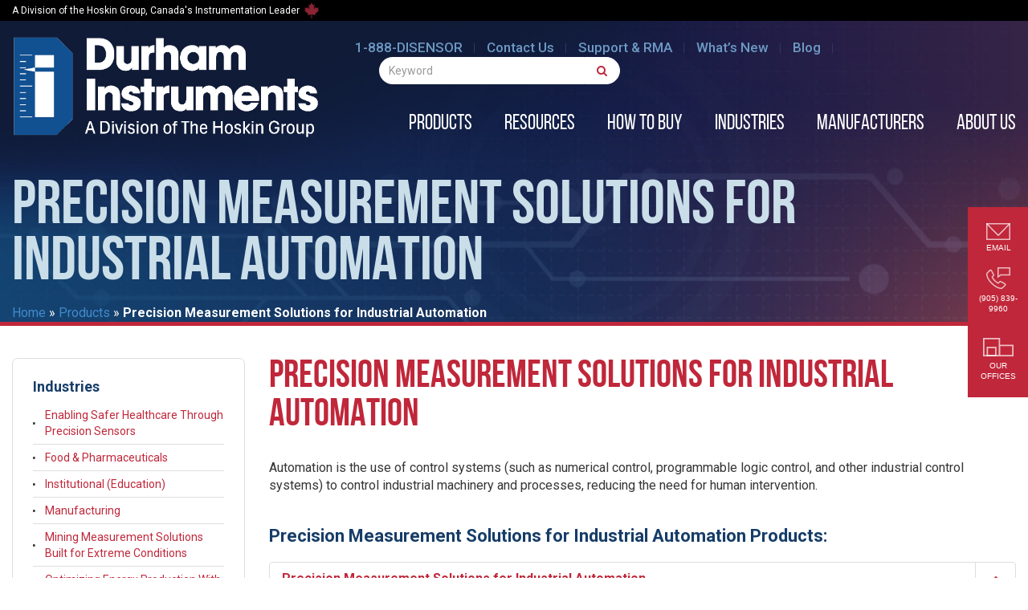

--- FILE ---
content_type: text/html; charset=UTF-8
request_url: https://disensors.com/industries/automation-controls/
body_size: 27367
content:
<!DOCTYPE html>
<html lang="en-US">
<head>
  	<!-- Start cookieyes banner -->
	<script id="cookieyes" type="text/javascript" src="https://cdn-cookieyes.com/client_data/70c93f7874810a559a0ea1d4/script.js"></script>
	<!-- End cookieyes banner -->
   <meta name="robots" content="index, follow">
  <meta charset="UTF-8">
<script type="text/javascript">
/* <![CDATA[ */
var gform;gform||(document.addEventListener("gform_main_scripts_loaded",function(){gform.scriptsLoaded=!0}),document.addEventListener("gform/theme/scripts_loaded",function(){gform.themeScriptsLoaded=!0}),window.addEventListener("DOMContentLoaded",function(){gform.domLoaded=!0}),gform={domLoaded:!1,scriptsLoaded:!1,themeScriptsLoaded:!1,isFormEditor:()=>"function"==typeof InitializeEditor,callIfLoaded:function(o){return!(!gform.domLoaded||!gform.scriptsLoaded||!gform.themeScriptsLoaded&&!gform.isFormEditor()||(gform.isFormEditor()&&console.warn("The use of gform.initializeOnLoaded() is deprecated in the form editor context and will be removed in Gravity Forms 3.1."),o(),0))},initializeOnLoaded:function(o){gform.callIfLoaded(o)||(document.addEventListener("gform_main_scripts_loaded",()=>{gform.scriptsLoaded=!0,gform.callIfLoaded(o)}),document.addEventListener("gform/theme/scripts_loaded",()=>{gform.themeScriptsLoaded=!0,gform.callIfLoaded(o)}),window.addEventListener("DOMContentLoaded",()=>{gform.domLoaded=!0,gform.callIfLoaded(o)}))},hooks:{action:{},filter:{}},addAction:function(o,r,e,t){gform.addHook("action",o,r,e,t)},addFilter:function(o,r,e,t){gform.addHook("filter",o,r,e,t)},doAction:function(o){gform.doHook("action",o,arguments)},applyFilters:function(o){return gform.doHook("filter",o,arguments)},removeAction:function(o,r){gform.removeHook("action",o,r)},removeFilter:function(o,r,e){gform.removeHook("filter",o,r,e)},addHook:function(o,r,e,t,n){null==gform.hooks[o][r]&&(gform.hooks[o][r]=[]);var d=gform.hooks[o][r];null==n&&(n=r+"_"+d.length),gform.hooks[o][r].push({tag:n,callable:e,priority:t=null==t?10:t})},doHook:function(r,o,e){var t;if(e=Array.prototype.slice.call(e,1),null!=gform.hooks[r][o]&&((o=gform.hooks[r][o]).sort(function(o,r){return o.priority-r.priority}),o.forEach(function(o){"function"!=typeof(t=o.callable)&&(t=window[t]),"action"==r?t.apply(null,e):e[0]=t.apply(null,e)})),"filter"==r)return e[0]},removeHook:function(o,r,t,n){var e;null!=gform.hooks[o][r]&&(e=(e=gform.hooks[o][r]).filter(function(o,r,e){return!!(null!=n&&n!=o.tag||null!=t&&t!=o.priority)}),gform.hooks[o][r]=e)}});
/* ]]> */
</script>

  <meta name="viewport" content="width=device-width, initial-scale=1.0">
  
  <link rel="profile" href="https://gmpg.org/xfn/11">
  <link rel="pingback" href="https://disensors.com/xmlrpc.php">
<!--[if lt IE 9]>
<script src="https://disensors.com/wp-content/themes/flat-theme/assets/js/html5shiv.js"></script>
<script src="https://disensors.com/wp-content/themes/flat-theme/assets/js/respond.min.js"></script>
<![endif]-->  
<link rel="shortcut icon" href="https://disensors.com/wp-content/uploads/2019/01/16x16.png" ><link rel="apple-touch-icon" href="https://disensors.com/wp-content/uploads/2019/01/57x57.png"/><link rel="apple-touch-icon" sizes="114x114" href="https://disensors.com/wp-content/uploads/2019/01/114x114.png"/><link rel="apple-touch-icon" sizes="72x72" href="https://disensors.com/wp-content/uploads/2019/01/72x72.png"/><link rel="apple-touch-icon" sizes="144x144" href="https://disensors.com/wp-content/uploads/2019/01/144x144.png"/><meta name='robots' content='index, follow, max-image-preview:large, max-snippet:-1, max-video-preview:-1' />
	<style>img:is([sizes="auto" i], [sizes^="auto," i]) { contain-intrinsic-size: 3000px 1500px }</style>
	
	<!-- This site is optimized with the Yoast SEO plugin v26.7 - https://yoast.com/wordpress/plugins/seo/ -->
	<title>Industrial Automation Sensors &amp; Controls | Durham Instruments</title>
	<meta name="description" content="Durham Instruments provides rugged sensors &amp; measurement solutions for industrial automation, PLC systems, and robotic controls." />
	<link rel="canonical" href="https://disensors.com/industries/automation-controls/" />
	<link rel="next" href="https://disensors.com/industries/automation-controls/page/2/" />
	<meta property="og:locale" content="en_US" />
	<meta property="og:type" content="article" />
	<meta property="og:title" content="Industrial Automation Sensors &amp; Controls | Durham Instruments" />
	<meta property="og:description" content="Durham Instruments provides rugged sensors &amp; measurement solutions for industrial automation, PLC systems, and robotic controls." />
	<meta property="og:url" content="https://disensors.com/industries/automation-controls/" />
	<meta property="og:site_name" content="Durham Instruments" />
	<meta name="twitter:card" content="summary_large_image" />
	<script type="application/ld+json" class="yoast-schema-graph">{"@context":"https://schema.org","@graph":[{"@type":"CollectionPage","@id":"https://disensors.com/industries/automation-controls/","url":"https://disensors.com/industries/automation-controls/","name":"Industrial Automation Sensors & Controls | Durham Instruments","isPartOf":{"@id":"https://disensors.com/#website"},"primaryImageOfPage":{"@id":"https://disensors.com/industries/automation-controls/#primaryimage"},"image":{"@id":"https://disensors.com/industries/automation-controls/#primaryimage"},"thumbnailUrl":"https://disensors.com/wp-content/uploads/2019/06/4197-BOXED.png","description":"Durham Instruments provides rugged sensors & measurement solutions for industrial automation, PLC systems, and robotic controls.","breadcrumb":{"@id":"https://disensors.com/industries/automation-controls/#breadcrumb"},"inLanguage":"en-US"},{"@type":"ImageObject","inLanguage":"en-US","@id":"https://disensors.com/industries/automation-controls/#primaryimage","url":"https://disensors.com/wp-content/uploads/2019/06/4197-BOXED.png","contentUrl":"https://disensors.com/wp-content/uploads/2019/06/4197-BOXED.png","width":600,"height":600},{"@type":"BreadcrumbList","@id":"https://disensors.com/industries/automation-controls/#breadcrumb","itemListElement":[{"@type":"ListItem","position":1,"name":"Home","item":"https://disensors.com/"},{"@type":"ListItem","position":2,"name":"Products","item":"https://disensors.com/products/"},{"@type":"ListItem","position":3,"name":"Precision Measurement Solutions for Industrial Automation"}]},{"@type":"WebSite","@id":"https://disensors.com/#website","url":"https://disensors.com/","name":"Durham Instruments","description":"","publisher":{"@id":"https://disensors.com/#organization"},"potentialAction":[{"@type":"SearchAction","target":{"@type":"EntryPoint","urlTemplate":"https://disensors.com/?s={search_term_string}"},"query-input":{"@type":"PropertyValueSpecification","valueRequired":true,"valueName":"search_term_string"}}],"inLanguage":"en-US"},{"@type":"Organization","@id":"https://disensors.com/#organization","name":"Durham Instruments","url":"https://disensors.com/","logo":{"@type":"ImageObject","inLanguage":"en-US","@id":"https://disensors.com/#/schema/logo/image/","url":"https://disensors.com/wp-content/uploads/2018/09/logo.png","contentUrl":"https://disensors.com/wp-content/uploads/2018/09/logo.png","width":458,"height":169,"caption":"Durham Instruments"},"image":{"@id":"https://disensors.com/#/schema/logo/image/"},"sameAs":["https://www.linkedin.com/company/durham-instruments/"]}]}</script>
	<!-- / Yoast SEO plugin. -->


<link rel='dns-prefetch' href='//fonts.googleapis.com' />
<link rel="alternate" type="application/rss+xml" title="Durham Instruments &raquo; Feed" href="https://disensors.com/feed/" />
<link rel="alternate" type="application/rss+xml" title="Durham Instruments &raquo; Comments Feed" href="https://disensors.com/comments/feed/" />
<link rel="alternate" type="application/rss+xml" title="Durham Instruments &raquo; Precision Measurement Solutions for Industrial Automation Product Industries Feed" href="https://disensors.com/industries/automation-controls/feed/" />
		<style>
			.lazyload,
			.lazyloading {
				max-width: 100%;
			}
		</style>
		<script type="text/javascript">
/* <![CDATA[ */
window._wpemojiSettings = {"baseUrl":"https:\/\/s.w.org\/images\/core\/emoji\/16.0.1\/72x72\/","ext":".png","svgUrl":"https:\/\/s.w.org\/images\/core\/emoji\/16.0.1\/svg\/","svgExt":".svg","source":{"concatemoji":"https:\/\/disensors.com\/wp-includes\/js\/wp-emoji-release.min.js?ver=4da34f7407a6479b4625bd4226245acc"}};
/*! This file is auto-generated */
!function(s,n){var o,i,e;function c(e){try{var t={supportTests:e,timestamp:(new Date).valueOf()};sessionStorage.setItem(o,JSON.stringify(t))}catch(e){}}function p(e,t,n){e.clearRect(0,0,e.canvas.width,e.canvas.height),e.fillText(t,0,0);var t=new Uint32Array(e.getImageData(0,0,e.canvas.width,e.canvas.height).data),a=(e.clearRect(0,0,e.canvas.width,e.canvas.height),e.fillText(n,0,0),new Uint32Array(e.getImageData(0,0,e.canvas.width,e.canvas.height).data));return t.every(function(e,t){return e===a[t]})}function u(e,t){e.clearRect(0,0,e.canvas.width,e.canvas.height),e.fillText(t,0,0);for(var n=e.getImageData(16,16,1,1),a=0;a<n.data.length;a++)if(0!==n.data[a])return!1;return!0}function f(e,t,n,a){switch(t){case"flag":return n(e,"\ud83c\udff3\ufe0f\u200d\u26a7\ufe0f","\ud83c\udff3\ufe0f\u200b\u26a7\ufe0f")?!1:!n(e,"\ud83c\udde8\ud83c\uddf6","\ud83c\udde8\u200b\ud83c\uddf6")&&!n(e,"\ud83c\udff4\udb40\udc67\udb40\udc62\udb40\udc65\udb40\udc6e\udb40\udc67\udb40\udc7f","\ud83c\udff4\u200b\udb40\udc67\u200b\udb40\udc62\u200b\udb40\udc65\u200b\udb40\udc6e\u200b\udb40\udc67\u200b\udb40\udc7f");case"emoji":return!a(e,"\ud83e\udedf")}return!1}function g(e,t,n,a){var r="undefined"!=typeof WorkerGlobalScope&&self instanceof WorkerGlobalScope?new OffscreenCanvas(300,150):s.createElement("canvas"),o=r.getContext("2d",{willReadFrequently:!0}),i=(o.textBaseline="top",o.font="600 32px Arial",{});return e.forEach(function(e){i[e]=t(o,e,n,a)}),i}function t(e){var t=s.createElement("script");t.src=e,t.defer=!0,s.head.appendChild(t)}"undefined"!=typeof Promise&&(o="wpEmojiSettingsSupports",i=["flag","emoji"],n.supports={everything:!0,everythingExceptFlag:!0},e=new Promise(function(e){s.addEventListener("DOMContentLoaded",e,{once:!0})}),new Promise(function(t){var n=function(){try{var e=JSON.parse(sessionStorage.getItem(o));if("object"==typeof e&&"number"==typeof e.timestamp&&(new Date).valueOf()<e.timestamp+604800&&"object"==typeof e.supportTests)return e.supportTests}catch(e){}return null}();if(!n){if("undefined"!=typeof Worker&&"undefined"!=typeof OffscreenCanvas&&"undefined"!=typeof URL&&URL.createObjectURL&&"undefined"!=typeof Blob)try{var e="postMessage("+g.toString()+"("+[JSON.stringify(i),f.toString(),p.toString(),u.toString()].join(",")+"));",a=new Blob([e],{type:"text/javascript"}),r=new Worker(URL.createObjectURL(a),{name:"wpTestEmojiSupports"});return void(r.onmessage=function(e){c(n=e.data),r.terminate(),t(n)})}catch(e){}c(n=g(i,f,p,u))}t(n)}).then(function(e){for(var t in e)n.supports[t]=e[t],n.supports.everything=n.supports.everything&&n.supports[t],"flag"!==t&&(n.supports.everythingExceptFlag=n.supports.everythingExceptFlag&&n.supports[t]);n.supports.everythingExceptFlag=n.supports.everythingExceptFlag&&!n.supports.flag,n.DOMReady=!1,n.readyCallback=function(){n.DOMReady=!0}}).then(function(){return e}).then(function(){var e;n.supports.everything||(n.readyCallback(),(e=n.source||{}).concatemoji?t(e.concatemoji):e.wpemoji&&e.twemoji&&(t(e.twemoji),t(e.wpemoji)))}))}((window,document),window._wpemojiSettings);
/* ]]> */
</script>
<style id='wp-emoji-styles-inline-css' type='text/css'>

	img.wp-smiley, img.emoji {
		display: inline !important;
		border: none !important;
		box-shadow: none !important;
		height: 1em !important;
		width: 1em !important;
		margin: 0 0.07em !important;
		vertical-align: -0.1em !important;
		background: none !important;
		padding: 0 !important;
	}
</style>
<link rel='stylesheet' id='wp-block-library-css' href='https://disensors.com/wp-includes/css/dist/block-library/style.min.css?ver=4da34f7407a6479b4625bd4226245acc' type='text/css' media='all' />
<style id='classic-theme-styles-inline-css' type='text/css'>
/*! This file is auto-generated */
.wp-block-button__link{color:#fff;background-color:#32373c;border-radius:9999px;box-shadow:none;text-decoration:none;padding:calc(.667em + 2px) calc(1.333em + 2px);font-size:1.125em}.wp-block-file__button{background:#32373c;color:#fff;text-decoration:none}
</style>
<style id='global-styles-inline-css' type='text/css'>
:root{--wp--preset--aspect-ratio--square: 1;--wp--preset--aspect-ratio--4-3: 4/3;--wp--preset--aspect-ratio--3-4: 3/4;--wp--preset--aspect-ratio--3-2: 3/2;--wp--preset--aspect-ratio--2-3: 2/3;--wp--preset--aspect-ratio--16-9: 16/9;--wp--preset--aspect-ratio--9-16: 9/16;--wp--preset--color--black: #000000;--wp--preset--color--cyan-bluish-gray: #abb8c3;--wp--preset--color--white: #ffffff;--wp--preset--color--pale-pink: #f78da7;--wp--preset--color--vivid-red: #cf2e2e;--wp--preset--color--luminous-vivid-orange: #ff6900;--wp--preset--color--luminous-vivid-amber: #fcb900;--wp--preset--color--light-green-cyan: #7bdcb5;--wp--preset--color--vivid-green-cyan: #00d084;--wp--preset--color--pale-cyan-blue: #8ed1fc;--wp--preset--color--vivid-cyan-blue: #0693e3;--wp--preset--color--vivid-purple: #9b51e0;--wp--preset--gradient--vivid-cyan-blue-to-vivid-purple: linear-gradient(135deg,rgba(6,147,227,1) 0%,rgb(155,81,224) 100%);--wp--preset--gradient--light-green-cyan-to-vivid-green-cyan: linear-gradient(135deg,rgb(122,220,180) 0%,rgb(0,208,130) 100%);--wp--preset--gradient--luminous-vivid-amber-to-luminous-vivid-orange: linear-gradient(135deg,rgba(252,185,0,1) 0%,rgba(255,105,0,1) 100%);--wp--preset--gradient--luminous-vivid-orange-to-vivid-red: linear-gradient(135deg,rgba(255,105,0,1) 0%,rgb(207,46,46) 100%);--wp--preset--gradient--very-light-gray-to-cyan-bluish-gray: linear-gradient(135deg,rgb(238,238,238) 0%,rgb(169,184,195) 100%);--wp--preset--gradient--cool-to-warm-spectrum: linear-gradient(135deg,rgb(74,234,220) 0%,rgb(151,120,209) 20%,rgb(207,42,186) 40%,rgb(238,44,130) 60%,rgb(251,105,98) 80%,rgb(254,248,76) 100%);--wp--preset--gradient--blush-light-purple: linear-gradient(135deg,rgb(255,206,236) 0%,rgb(152,150,240) 100%);--wp--preset--gradient--blush-bordeaux: linear-gradient(135deg,rgb(254,205,165) 0%,rgb(254,45,45) 50%,rgb(107,0,62) 100%);--wp--preset--gradient--luminous-dusk: linear-gradient(135deg,rgb(255,203,112) 0%,rgb(199,81,192) 50%,rgb(65,88,208) 100%);--wp--preset--gradient--pale-ocean: linear-gradient(135deg,rgb(255,245,203) 0%,rgb(182,227,212) 50%,rgb(51,167,181) 100%);--wp--preset--gradient--electric-grass: linear-gradient(135deg,rgb(202,248,128) 0%,rgb(113,206,126) 100%);--wp--preset--gradient--midnight: linear-gradient(135deg,rgb(2,3,129) 0%,rgb(40,116,252) 100%);--wp--preset--font-size--small: 13px;--wp--preset--font-size--medium: 20px;--wp--preset--font-size--large: 36px;--wp--preset--font-size--x-large: 42px;--wp--preset--spacing--20: 0.44rem;--wp--preset--spacing--30: 0.67rem;--wp--preset--spacing--40: 1rem;--wp--preset--spacing--50: 1.5rem;--wp--preset--spacing--60: 2.25rem;--wp--preset--spacing--70: 3.38rem;--wp--preset--spacing--80: 5.06rem;--wp--preset--shadow--natural: 6px 6px 9px rgba(0, 0, 0, 0.2);--wp--preset--shadow--deep: 12px 12px 50px rgba(0, 0, 0, 0.4);--wp--preset--shadow--sharp: 6px 6px 0px rgba(0, 0, 0, 0.2);--wp--preset--shadow--outlined: 6px 6px 0px -3px rgba(255, 255, 255, 1), 6px 6px rgba(0, 0, 0, 1);--wp--preset--shadow--crisp: 6px 6px 0px rgba(0, 0, 0, 1);}:where(.is-layout-flex){gap: 0.5em;}:where(.is-layout-grid){gap: 0.5em;}body .is-layout-flex{display: flex;}.is-layout-flex{flex-wrap: wrap;align-items: center;}.is-layout-flex > :is(*, div){margin: 0;}body .is-layout-grid{display: grid;}.is-layout-grid > :is(*, div){margin: 0;}:where(.wp-block-columns.is-layout-flex){gap: 2em;}:where(.wp-block-columns.is-layout-grid){gap: 2em;}:where(.wp-block-post-template.is-layout-flex){gap: 1.25em;}:where(.wp-block-post-template.is-layout-grid){gap: 1.25em;}.has-black-color{color: var(--wp--preset--color--black) !important;}.has-cyan-bluish-gray-color{color: var(--wp--preset--color--cyan-bluish-gray) !important;}.has-white-color{color: var(--wp--preset--color--white) !important;}.has-pale-pink-color{color: var(--wp--preset--color--pale-pink) !important;}.has-vivid-red-color{color: var(--wp--preset--color--vivid-red) !important;}.has-luminous-vivid-orange-color{color: var(--wp--preset--color--luminous-vivid-orange) !important;}.has-luminous-vivid-amber-color{color: var(--wp--preset--color--luminous-vivid-amber) !important;}.has-light-green-cyan-color{color: var(--wp--preset--color--light-green-cyan) !important;}.has-vivid-green-cyan-color{color: var(--wp--preset--color--vivid-green-cyan) !important;}.has-pale-cyan-blue-color{color: var(--wp--preset--color--pale-cyan-blue) !important;}.has-vivid-cyan-blue-color{color: var(--wp--preset--color--vivid-cyan-blue) !important;}.has-vivid-purple-color{color: var(--wp--preset--color--vivid-purple) !important;}.has-black-background-color{background-color: var(--wp--preset--color--black) !important;}.has-cyan-bluish-gray-background-color{background-color: var(--wp--preset--color--cyan-bluish-gray) !important;}.has-white-background-color{background-color: var(--wp--preset--color--white) !important;}.has-pale-pink-background-color{background-color: var(--wp--preset--color--pale-pink) !important;}.has-vivid-red-background-color{background-color: var(--wp--preset--color--vivid-red) !important;}.has-luminous-vivid-orange-background-color{background-color: var(--wp--preset--color--luminous-vivid-orange) !important;}.has-luminous-vivid-amber-background-color{background-color: var(--wp--preset--color--luminous-vivid-amber) !important;}.has-light-green-cyan-background-color{background-color: var(--wp--preset--color--light-green-cyan) !important;}.has-vivid-green-cyan-background-color{background-color: var(--wp--preset--color--vivid-green-cyan) !important;}.has-pale-cyan-blue-background-color{background-color: var(--wp--preset--color--pale-cyan-blue) !important;}.has-vivid-cyan-blue-background-color{background-color: var(--wp--preset--color--vivid-cyan-blue) !important;}.has-vivid-purple-background-color{background-color: var(--wp--preset--color--vivid-purple) !important;}.has-black-border-color{border-color: var(--wp--preset--color--black) !important;}.has-cyan-bluish-gray-border-color{border-color: var(--wp--preset--color--cyan-bluish-gray) !important;}.has-white-border-color{border-color: var(--wp--preset--color--white) !important;}.has-pale-pink-border-color{border-color: var(--wp--preset--color--pale-pink) !important;}.has-vivid-red-border-color{border-color: var(--wp--preset--color--vivid-red) !important;}.has-luminous-vivid-orange-border-color{border-color: var(--wp--preset--color--luminous-vivid-orange) !important;}.has-luminous-vivid-amber-border-color{border-color: var(--wp--preset--color--luminous-vivid-amber) !important;}.has-light-green-cyan-border-color{border-color: var(--wp--preset--color--light-green-cyan) !important;}.has-vivid-green-cyan-border-color{border-color: var(--wp--preset--color--vivid-green-cyan) !important;}.has-pale-cyan-blue-border-color{border-color: var(--wp--preset--color--pale-cyan-blue) !important;}.has-vivid-cyan-blue-border-color{border-color: var(--wp--preset--color--vivid-cyan-blue) !important;}.has-vivid-purple-border-color{border-color: var(--wp--preset--color--vivid-purple) !important;}.has-vivid-cyan-blue-to-vivid-purple-gradient-background{background: var(--wp--preset--gradient--vivid-cyan-blue-to-vivid-purple) !important;}.has-light-green-cyan-to-vivid-green-cyan-gradient-background{background: var(--wp--preset--gradient--light-green-cyan-to-vivid-green-cyan) !important;}.has-luminous-vivid-amber-to-luminous-vivid-orange-gradient-background{background: var(--wp--preset--gradient--luminous-vivid-amber-to-luminous-vivid-orange) !important;}.has-luminous-vivid-orange-to-vivid-red-gradient-background{background: var(--wp--preset--gradient--luminous-vivid-orange-to-vivid-red) !important;}.has-very-light-gray-to-cyan-bluish-gray-gradient-background{background: var(--wp--preset--gradient--very-light-gray-to-cyan-bluish-gray) !important;}.has-cool-to-warm-spectrum-gradient-background{background: var(--wp--preset--gradient--cool-to-warm-spectrum) !important;}.has-blush-light-purple-gradient-background{background: var(--wp--preset--gradient--blush-light-purple) !important;}.has-blush-bordeaux-gradient-background{background: var(--wp--preset--gradient--blush-bordeaux) !important;}.has-luminous-dusk-gradient-background{background: var(--wp--preset--gradient--luminous-dusk) !important;}.has-pale-ocean-gradient-background{background: var(--wp--preset--gradient--pale-ocean) !important;}.has-electric-grass-gradient-background{background: var(--wp--preset--gradient--electric-grass) !important;}.has-midnight-gradient-background{background: var(--wp--preset--gradient--midnight) !important;}.has-small-font-size{font-size: var(--wp--preset--font-size--small) !important;}.has-medium-font-size{font-size: var(--wp--preset--font-size--medium) !important;}.has-large-font-size{font-size: var(--wp--preset--font-size--large) !important;}.has-x-large-font-size{font-size: var(--wp--preset--font-size--x-large) !important;}
:where(.wp-block-post-template.is-layout-flex){gap: 1.25em;}:where(.wp-block-post-template.is-layout-grid){gap: 1.25em;}
:where(.wp-block-columns.is-layout-flex){gap: 2em;}:where(.wp-block-columns.is-layout-grid){gap: 2em;}
:root :where(.wp-block-pullquote){font-size: 1.5em;line-height: 1.6;}
</style>
<link rel='stylesheet' id='widgetopts-styles-css' href='https://disensors.com/wp-content/plugins/widget-options/assets/css/widget-options.css?ver=4.1.3' type='text/css' media='all' />
<link rel='stylesheet' id='woocommerce-layout-css' href='https://disensors.com/wp-content/plugins/woocommerce/assets/css/woocommerce-layout.css?ver=10.4.3' type='text/css' media='all' />
<link rel='stylesheet' id='woocommerce-smallscreen-css' href='https://disensors.com/wp-content/plugins/woocommerce/assets/css/woocommerce-smallscreen.css?ver=10.4.3' type='text/css' media='only screen and (max-width: 768px)' />
<link rel='stylesheet' id='woocommerce-general-css' href='https://disensors.com/wp-content/plugins/woocommerce/assets/css/woocommerce.css?ver=10.4.3' type='text/css' media='all' />
<style id='woocommerce-inline-inline-css' type='text/css'>
.woocommerce form .form-row .required { visibility: visible; }
</style>
<link rel='stylesheet' id='eeb-css-frontend-css' href='https://disensors.com/wp-content/plugins/email-encoder-bundle/assets/css/style.css?ver=54d4eedc552c499c4a8d6b89c23d3df1' type='text/css' media='all' />
<link rel='stylesheet' id='flat-theme-css' href='https://disensors.com/wp-content/themes/flat-theme/style.css?ver=4da34f7407a6479b4625bd4226245acc' type='text/css' media='all' />
<link rel='stylesheet' id='parent-style-css' href='https://disensors.com/wp-content/themes/flat-theme/assets/css/animate.css?ver=4da34f7407a6479b4625bd4226245acc' type='text/css' media='all' />
<link rel='stylesheet' id='font-awesome-css' href='https://disensors.com/wp-content/themes/flat-theme-child/ast/css/fontawesome-all.min.css?ver=4da34f7407a6479b4625bd4226245acc' type='text/css' media='all' />
<style id='font-awesome-inline-css' type='text/css'>
[data-font="FontAwesome"]:before {font-family: 'FontAwesome' !important;content: attr(data-icon) !important;speak: none !important;font-weight: normal !important;font-variant: normal !important;text-transform: none !important;line-height: 1 !important;font-style: normal !important;-webkit-font-smoothing: antialiased !important;-moz-osx-font-smoothing: grayscale !important;}
</style>
<link rel='stylesheet' id='font-custom-css' href='https://disensors.com/wp-content/themes/flat-theme-child/ast/webfonts/stylesheet.css?ver=4da34f7407a6479b4625bd4226245acc' type='text/css' media='all' />
<link rel='stylesheet' id='font-google-css' href='https://fonts.googleapis.com/css?family=Lato%3A100%2C100i%2C300%2C300i%2C400%2C400i%2C700%2C700i%2C900%2C900i%7CRoboto+Condensed%3A300%2C300i%2C400%2C400i%2C700%2C700i%7CRoboto%3A100%2C100i%2C300%2C300i%2C400%2C400i%2C500%2C500i%2C700%2C700i%2C900%2C900i&#038;subset=cyrillic%2Ccyrillic-ext%2Cgreek%2Cgreek-ext%2Clatin-ext%2Cvietnamese&#038;ver=4da34f7407a6479b4625bd4226245acc' type='text/css' media='all' />
<link rel='stylesheet' id='carousel-style-css' href='https://disensors.com/wp-content/themes/flat-theme-child/ast/owl-carousel/owl.carousel.css?ver=4da34f7407a6479b4625bd4226245acc' type='text/css' media='all' />
<link rel='stylesheet' id='transitions-style-css' href='https://disensors.com/wp-content/themes/flat-theme-child/ast/owl-carousel/owl.transitions.css?ver=4da34f7407a6479b4625bd4226245acc' type='text/css' media='all' />
<link rel='stylesheet' id='carousel-theme-style-css' href='https://disensors.com/wp-content/themes/flat-theme-child/ast/owl-carousel/owl.theme.css?ver=4da34f7407a6479b4625bd4226245acc' type='text/css' media='all' />
<link rel='stylesheet' id='bootstrap-min-css' href='https://disensors.com/wp-content/themes/flat-theme/assets/css/bootstrap.min.css?ver=4da34f7407a6479b4625bd4226245acc' type='text/css' media='all' />
<link rel='stylesheet' id='prettyPhoto-css' href='https://disensors.com/wp-content/themes/flat-theme/assets/css/prettyPhoto.css?ver=4da34f7407a6479b4625bd4226245acc' type='text/css' media='all' />
<link rel='stylesheet' id='animate-css' href='https://disensors.com/wp-content/themes/flat-theme/assets/css/animate.css?ver=4da34f7407a6479b4625bd4226245acc' type='text/css' media='all' />
<link rel='stylesheet' id='fontawesome-css' href='https://disensors.com/wp-content/themes/flat-theme/assets/css/font-awesome.min.css?ver=4da34f7407a6479b4625bd4226245acc' type='text/css' media='all' />
<link rel='stylesheet' id='style-css' href='https://disensors.com/wp-content/themes/flat-theme/style.css?ver=4da34f7407a6479b4625bd4226245acc' type='text/css' media='all' />
<style id='style-inline-css' type='text/css'>
@import url(https://fonts.googleapis.com/css?family=Roboto:400,100,100italic,300,300italic,400italic,500,500italic,700,700italic,900,900italic);
    /* Body Style */

    body{
    background: #ffffff;min-height:0;color: #363636;font-family: 'Roboto';font-size: 16px;}   

/* Heading Style */

h1, h2, h3, h4, h5, h6 { font-family: 'Roboto'; }

/*Link Color*/

a { color: #428bca; }

/*Link Hover Color*/

a:hover { color: #d9534f; }  

/*Button Color*/

.btn-danger { background-color: #5473ff;;border-color: #5473ff; }

/*Button Hover Color*/

.btn-danger:hover { background-color: #49b0ff;border-color: #49b0ff; } 

/* Blog Colors */

.blog-box article.item header h2.title a {
    color: #428bca; }.blog-box article.item .category_bar {
    background-color: #428bca; }.blog-box article.item {
    border: 1px solid #428bca; }.pagination li span.current {
    background-color: #428bca; }.pagination li a.next, .pagination li a.prev { color: #428bca; }/* Header Style */

#header {
background-color: #1f6d9b;}  

.footer-top {
background-color: #ffffff;}
.footer-copyright {
background-color: #751a28;}
/* Custom CSS */


</style>
<link rel='stylesheet' id='yith_ywraq_frontend-css' href='https://disensors.com/wp-content/plugins/yith-woocommerce-request-a-quote-premium/assets/css/ywraq-frontend.css?ver=4.29.0' type='text/css' media='all' />
<style id='yith_ywraq_frontend-inline-css' type='text/css'>
:root {
		--ywraq_layout_button_bg_color: #0066b4;
		--ywraq_layout_button_bg_color_hover: #044a80;
		--ywraq_layout_button_border_color: #0066b4;
		--ywraq_layout_button_border_color_hover: #044a80;
		--ywraq_layout_button_color: #ffffff;
		--ywraq_layout_button_color_hover: #ffffff;
		
		--ywraq_checkout_button_bg_color: #0066b4;
		--ywraq_checkout_button_bg_color_hover: #044a80;
		--ywraq_checkout_button_border_color: #0066b4;
		--ywraq_checkout_button_border_color_hover: #044a80;
		--ywraq_checkout_button_color: #ffffff;
		--ywraq_checkout_button_color_hover: #ffffff;
		
		--ywraq_accept_button_bg_color: #0066b4;
		--ywraq_accept_button_bg_color_hover: #044a80;
		--ywraq_accept_button_border_color: #0066b4;
		--ywraq_accept_button_border_color_hover: #044a80;
		--ywraq_accept_button_color: #ffffff;
		--ywraq_accept_button_color_hover: #ffffff;
		
		--ywraq_reject_button_bg_color: transparent;
		--ywraq_reject_button_bg_color_hover: #CC2B2B;
		--ywraq_reject_button_border_color: #CC2B2B;
		--ywraq_reject_button_border_color_hover: #CC2B2B;
		--ywraq_reject_button_color: #CC2B2B;
		--ywraq_reject_button_color_hover: #ffffff;
		}		
.woocommerce.single-product button.single_add_to_cart_button.button {margin-right: 5px;}
	.woocommerce.single-product .product .yith-ywraq-add-to-quote {display: inline-block; vertical-align: middle;margin-top: 5px;}
	
</style>
<script type="text/javascript" src="https://disensors.com/wp-includes/js/tinymce/tinymce.min.js?ver=49110-20250317" id="wp-tinymce-root-js"></script>
<script type="text/javascript" src="https://disensors.com/wp-includes/js/tinymce/plugins/compat3x/plugin.min.js?ver=49110-20250317" id="wp-tinymce-js"></script>
<script type="text/javascript" src="https://disensors.com/wp-includes/js/jquery/jquery.min.js?ver=3.7.1" id="jquery-core-js"></script>
<script type="text/javascript" id="jquery-migrate-js-before">
/* <![CDATA[ */
jQuery.migrateMute = true;
/* ]]> */
</script>
<script type="text/javascript" src="https://disensors.com/wp-includes/js/jquery/jquery-migrate.min.js?ver=3.4.1" id="jquery-migrate-js"></script>
<script type="text/javascript" src="https://disensors.com/wp-content/plugins/woocommerce/assets/js/jquery-blockui/jquery.blockUI.min.js?ver=2.7.0-wc.10.4.3" id="wc-jquery-blockui-js" defer="defer" data-wp-strategy="defer"></script>
<script type="text/javascript" id="wc-add-to-cart-js-extra">
/* <![CDATA[ */
var wc_add_to_cart_params = {"ajax_url":"\/wp-admin\/admin-ajax.php","wc_ajax_url":"\/?wc-ajax=%%endpoint%%","i18n_view_cart":"View cart","cart_url":"https:\/\/disensors.com\/cart\/","is_cart":"","cart_redirect_after_add":"no"};
/* ]]> */
</script>
<script type="text/javascript" src="https://disensors.com/wp-content/plugins/woocommerce/assets/js/frontend/add-to-cart.min.js?ver=10.4.3" id="wc-add-to-cart-js" defer="defer" data-wp-strategy="defer"></script>
<script type="text/javascript" src="https://disensors.com/wp-content/plugins/woocommerce/assets/js/js-cookie/js.cookie.min.js?ver=2.1.4-wc.10.4.3" id="wc-js-cookie-js" defer="defer" data-wp-strategy="defer"></script>
<script type="text/javascript" id="woocommerce-js-extra">
/* <![CDATA[ */
var woocommerce_params = {"ajax_url":"\/wp-admin\/admin-ajax.php","wc_ajax_url":"\/?wc-ajax=%%endpoint%%","i18n_password_show":"Show password","i18n_password_hide":"Hide password"};
/* ]]> */
</script>
<script type="text/javascript" src="https://disensors.com/wp-content/plugins/woocommerce/assets/js/frontend/woocommerce.min.js?ver=10.4.3" id="woocommerce-js" defer="defer" data-wp-strategy="defer"></script>
<script type="text/javascript" src="https://disensors.com/wp-content/plugins/email-encoder-bundle/assets/js/custom.js?ver=2c542c9989f589cd5318f5cef6a9ecd7" id="eeb-js-frontend-js"></script>
<script type="text/javascript" src="https://disensors.com/wp-content/themes/flat-theme/assets/js/bootstrap.min.js?ver=4da34f7407a6479b4625bd4226245acc" id="bootstrap-js-js"></script>
<script type="text/javascript" src="https://disensors.com/wp-content/plugins/woocommerce/assets/js/prettyPhoto/jquery.prettyPhoto.min.js?ver=3.1.6-wc.10.4.3" id="wc-prettyPhoto-js" defer="defer" data-wp-strategy="defer"></script>
<script type="text/javascript" src="https://disensors.com/wp-content/themes/flat-theme/assets/js/jquery.isotope.min.js?ver=4da34f7407a6479b4625bd4226245acc" id="isotope-js"></script>
<script type="text/javascript" src="https://disensors.com/wp-content/themes/flat-theme/assets/js/main.js?ver=4da34f7407a6479b4625bd4226245acc" id="main-js-js"></script>
<link rel="https://api.w.org/" href="https://disensors.com/wp-json/" /><link rel="EditURI" type="application/rsd+xml" title="RSD" href="https://disensors.com/xmlrpc.php?rsd" />
		<script>
			document.documentElement.className = document.documentElement.className.replace('no-js', 'js');
		</script>
				<style>
			.no-js img.lazyload {
				display: none;
			}

			figure.wp-block-image img.lazyloading {
				min-width: 150px;
			}

			.lazyload,
			.lazyloading {
				--smush-placeholder-width: 100px;
				--smush-placeholder-aspect-ratio: 1/1;
				width: var(--smush-image-width, var(--smush-placeholder-width)) !important;
				aspect-ratio: var(--smush-image-aspect-ratio, var(--smush-placeholder-aspect-ratio)) !important;
			}

						.lazyload, .lazyloading {
				opacity: 0;
			}

			.lazyloaded {
				opacity: 1;
				transition: opacity 400ms;
				transition-delay: 0ms;
			}

					</style>
		<link rel="stylesheet" href="https://disensors.com/wp-content/themes/flat-theme-child/ast/css/layout.css">	<noscript><style>.woocommerce-product-gallery{ opacity: 1 !important; }</style></noscript>
			<style type="text/css" id="wp-custom-css">
			#toplevel_page_branding {display:none;}

.gform_wrapper .top_label .gfield_label {
    display: block !important;
    margin-top: 10px;
}
#header .container-announcement {
    width: 100%;
    margin: 0;
    padding: 0;
	  background-color: #000000;
	 color: #ffffff;
		display: flex;
    align-items: center;
}
.announcement {
   display: flex;
    align-items: center;
   /* justify-content: center;
     max-width: 1244px; */
    /* margin: 0 auto; */
    /* padding-left: 10px; */
    font-size: 13px;
    padding-top: 3px;
    padding-bottom: 3px;
}
.announcement span {
    display: flex;
    align-items: center;
	  font-size: 12px;
}
.announcement img {
    height: 20px; /* Adjust as needed */
    width: auto;
    vertical-align: middle;
    margin-left: 5px; /* Adds space between text and image */
}
.container-announcement:before, .container-announcement: after{
	  display: table;
    content: " ";
}

/*for blogs page*/
.container-fluid {
    margin: 0;
    padding: 0;
    display: flex;
    flex-direction: column;
    justify-content: center;
    align-items: center;
}
.container-fluid .container {
    width: 100%;
    max-width: 1240px;
    margin: 0 auto;
    padding: 70px 20px;
}
.container-fluid .row {
    width: 100%;
    margin: 0 auto;
    padding: 0;
}
.ressources .container .row .col-12 {
    align-items: flex-start;
    background-color: #c0273a;
    display: flex;
    flex-direction: column;
    justify-content: flex-start;
    margin: 20px 5px;
    max-width: calc(100% - 10px);
    padding: 0;
}
.featured-blog .image {
    width: 100%;
}
.blogs_image_link img {
    width: 100%;
    height: 298px;
    object-fit: cover;
}
.ressources .container .row .col-12 h1 {
    color: #ffffff !important;
    font-family: 'Bebas Neue';
    font-size: 32px;
    font-weight: 500;
    margin: 30px 15px 8px 15px;
}
.ressources .container .row .col-md-3 h1 {
    color: #ffffff;
    font-family: 'Bebas Neue';
    font-size: 32px;
    font-weight: 500;
    margin: 30px 15px 8px 15px;
}
.ressources .container .row .col-12 h1 a, .ressources .container .row .col-md-3 h1 a
{
	 color: #ffffff !important;
}
.ressources .container .row .col-md-3 .post-date, .ressources .container .row .col-12 .post-date {
    color: #ffffff !important;
    margin: 0px 20px;
    font-size: 14px;
}
.ressources .container .row .col-md-3 .post-author, .ressources .container .row .col-12 .post-author {
    color: #ffffff !important;
    margin: 0px 20px;
    font-size: 14px;
}
.ressources .container .row .col-md-3 .post-content, .ressources .container .row .col-12 .post-content {
    color: #ffffff !important;
    margin: 20px 20px;
    font-size: 14px;
}
.ressources .container .row .col-md-3 a.read_more, .ressources .container .row .col-12 a.read_more {
  
    background-image: url("https://disensors.com/wp-content/uploads/2025/04/fleche-bouton.png");
    background-position: 100% 60%;
    background-repeat: no-repeat;
    background-size: 20px auto;
    border: 0;
    color: #ffffff !important;
    font-size:14px
    font-weight: 600;
    margin: 10px 15px 30px 15px;
    padding: 0 30px 0 0;
    text-transform: uppercase;
    transition: all 0.8s ease;
    width: auto;
}
.ressources .container .row .col-md-3 {
    align-items: flex-start;
    background-color: #c0273a;
    display: flex;
    flex-direction: column;
    justify-content: flex-start;
    margin: 20px 5px;
    max-width: calc(25% - 10px);
    padding: 0;
}
.ressources .container .row .col-md-3 .post-tags, .ressources .container .row .col-12 .post-tags {
    color: #ffffff !important;
    margin: 0px 20px;
    font-size: 12px;
}
.search-container button {
    background-color: #c0273a;
    background-image: url("https://disensors.com/wp-content/uploads/2025/04/loupe-blanche.png");
    background-position: center;
    background-repeat: no-repeat;
    background-size: 20px auto;
    border-radius: 0;
    height: 40px;
    margin: 0;
    padding: 15px;
    width: 40px;
}
.search-container input {
    background-color: #ffffff;
    border: 0;
    border-bottom: 1px solid #8a2432;
    color: #000000;
    font-size: 12x;
    font-weight: 400;
    margin: 0;
    padding: 12px 14px;
}
.ressources .container .row .col-md-3.video-search-container {
    background-color: #ffffff !important;
}
.single-post #breadcrumbs
{
	display:none;
}
/*ends here*/		</style>
		<style>
 .invisible{ display:none}
</style>

<!-- Google Tag Manager -->
<script>(function(w,d,s,l,i){w[l]=w[l]||[];w[l].push({'gtm.start':
new Date().getTime(),event:'gtm.js'});var f=d.getElementsByTagName(s)[0],
j=d.createElement(s),dl=l!='dataLayer'?'&l='+l:'';j.async=true;j.src=
'https://www.googletagmanager.com/gtm.js?id='+i+dl;f.parentNode.insertBefore(j,f);
})(window,document,'script','dataLayer','GTM-PBDCRL4');</script>
<!-- End Google Tag Manager -->

	
<!-- Google tag (gtag.js) -->
<script async src="https://www.googletagmanager.com/gtag/js?id=G-WWMLM7019T"></script>
<script>
  window.dataLayer = window.dataLayer || [];
  function gtag(){dataLayer.push(arguments);}
  gtag('js', new Date());

  gtag('config', 'G-WWMLM7019T', { 'debug_mode':true });
</script>	
	
</head><!--/head-->

<body data-rsssl=1 class="archive tax-product_ins term-automation-controls term-19 wp-theme-flat-theme wp-child-theme-flat-theme-child theme-flat-theme woocommerce woocommerce-page woocommerce-no-js">

<!-- Google Tag Manager (noscript) -->
<noscript><iframe data-src="https://www.googletagmanager.com/ns.html?id=GTM-PBDCRL4"
height="0" width="0" style="display:none;visibility:hidden" src="[data-uri]" class="lazyload" data-load-mode="1"></iframe></noscript>
<!-- End Google Tag Manager (noscript) -->
	
<div class="all invisible">    <header id="header" class="navbar navbar-inverse" role="banner">
	    <div class="container-announcement">
		  <div class="container">
			<div class="row">
				 <div class="col-xs-12 col-sm-4 col-md-12 announcement">
					 <span>A Division of the Hoskin Group, Canada's Instrumentation Leader</span>
					 <img data-src="https://disensors.com/wp-content/uploads/2025/03/MapleLeaf-1.png" style="--smush-placeholder-width: 400px; --smush-placeholder-aspect-ratio: 400/400;width:20px;" src="[data-uri]" class="lazyload" />
				 </div>
			  </div>
		  </div>
		
	  </div>
        <div class="main-header-menu-section">
      <div class="container">
       <div class="row">
        <div class="col-xs-12 col-sm-4 col-md-4">  	
         <div class="navbar-header">
                        
        <a class="navbar-brand" href="https://disensors.com/" >
            <img data-src="https://disensors.com/wp-content/uploads/2018/09/logo.png" alt="Durham Instruments" src="[data-uri]" class="lazyload" style="--smush-placeholder-width: 1374px; --smush-placeholder-aspect-ratio: 1374/507;" />
        </a>
                 </div>
        </div>
        <div class="col-xs-12 col-sm-8 col-md-8 hidden-xs">  	
         <div class="row">
          <div class="col-xs-12 col-sm-12 col-md-12">
            <ul id="menu-main-menu" class="nav navbar-nav navbar-main"><li id="menu-item-413" class="menu-item menu-item-type-post_type menu-item-object-page menu-item-413"><a title="Products" href="https://disensors.com/products/">Products</a></li>
<li id="menu-item-376" class="menu-item menu-item-type-post_type_archive menu-item-object-resources menu-item-376"><a title="Resources" href="https://disensors.com/resources/">Resources</a></li>
<li id="menu-item-142" class="menu-item menu-item-type-post_type menu-item-object-page menu-item-142"><a title="How to Buy" href="https://disensors.com/how-to-buy/">How to Buy</a></li>
<li id="menu-item-143" class="menu-item menu-item-type-post_type menu-item-object-page menu-item-143"><a title="Industries" href="https://disensors.com/industries/">Industries</a></li>
<li id="menu-item-144" class="menu-item menu-item-type-post_type menu-item-object-page menu-item-144"><a title="Manufacturers" href="https://disensors.com/manufacturers/">Manufacturers</a></li>
<li id="menu-item-145" class="menu-item menu-item-type-post_type menu-item-object-page menu-item-145"><a title="About us" href="https://disensors.com/about-us/">About us</a></li>
</ul>          </div>
         </div>
        </div>
       </div>
      </div>
    </div>    <div class="container">
     <div class="row">
       <div class="col-xs-12 col-sm-4 col-md-4">  	
  <div class="navbar-header">
                
        <a class="navbar-brand" href="https://disensors.com/" >
            <img data-src="https://disensors.com/wp-content/uploads/2018/09/logo.png" alt="Durham Instruments" src="[data-uri]" class="lazyload" style="--smush-placeholder-width: 1374px; --smush-placeholder-aspect-ratio: 1374/507;" />
        </a>
          </div>
  </div>       <div class="col-xs-12 col-sm-8 col-md-8 hidden-xs">  	
  <div class="hidden-xs">
   <div class="row">
    <div class="col-xs-12 col-sm-12 col-md-12">
    <ul id="menu-top-menu" class="nav-top navbar-nav-top navbar-top"><li id="menu-item-13994" class="menu-item menu-item-type-custom menu-item-object-custom menu-item-13994"><a href="tel:+18883473676">1-888-DISENSOR</a></li>
<li id="menu-item-129" class="menu-item menu-item-type-post_type menu-item-object-page menu-item-129"><a href="https://disensors.com/contact-us/">Contact Us</a></li>
<li id="menu-item-130" class="menu-item menu-item-type-post_type menu-item-object-page menu-item-130"><a href="https://disensors.com/support-rma/">Support &#038; RMA</a></li>
<li id="menu-item-131" class="menu-item menu-item-type-post_type menu-item-object-page menu-item-131"><a href="https://disensors.com/whats-new/">What’s New</a></li>
<li id="menu-item-21049" class="menu-item menu-item-type-post_type menu-item-object-page menu-item-21049"><a href="https://disensors.com/blog/">Blog</a></li>
<li><div class="menu-item-search"><span>Search</span><form role="search" method="get" id="searchform" action="https://disensors.com/" role="form"><div class="input-group"><input type="text" value="" name="s" id="s" class="form-control" placeholder="Keyword" /><span class="input-group-btn"><button class="btn btn-danger" type="submit"><i class="icon-search"></i></button></span></div><input type="hidden" name="post_type" value="product" /></form></div></li></ul>    
    </div>
   </div>
   <div class="row">
    <div class="col-xs-12 col-sm-12 col-md-12">
    <ul id="menu-main-menu-1" class="nav navbar-nav navbar-main"><li class="menu-item menu-item-type-post_type menu-item-object-page menu-item-413"><a title="Products" href="https://disensors.com/products/">Products</a></li>
<li class="menu-item menu-item-type-post_type_archive menu-item-object-resources menu-item-376"><a title="Resources" href="https://disensors.com/resources/">Resources</a></li>
<li class="menu-item menu-item-type-post_type menu-item-object-page menu-item-142"><a title="How to Buy" href="https://disensors.com/how-to-buy/">How to Buy</a></li>
<li class="menu-item menu-item-type-post_type menu-item-object-page menu-item-143"><a title="Industries" href="https://disensors.com/industries/">Industries</a></li>
<li class="menu-item menu-item-type-post_type menu-item-object-page menu-item-144"><a title="Manufacturers" href="https://disensors.com/manufacturers/">Manufacturers</a></li>
<li class="menu-item menu-item-type-post_type menu-item-object-page menu-item-145"><a title="About us" href="https://disensors.com/about-us/">About us</a></li>
</ul>    </div>
   </div>
  </div>
     <div class="row">
    <div class="col-xs-12 col-sm-12 col-md-12">  
      <div class="wishlist-items">
             </div>
    </div>
   </div>
   </div>     </div>
    </div>
    <section id="all-page-banner">
 <div class="container">
  <div class="row">
   <div class="col-xs-12 col-sm-12 col-md-12">
    <h1 class="dis-page-title">Precision Measurement Solutions for Industrial Automation</h1>    <div id="breadcrumbs"><span><span><a href="https://disensors.com/">Home</a></span> » <span><a href="https://disensors.com/products/">Products</a></span> » <span class="breadcrumb_last" aria-current="page"><strong>Precision Measurement Solutions for Industrial Automation</strong></span></span></div>       </div>
  </div>
 </div>
</section>
<div class="visible-xs mobile-menu-iconset">
    <button type="button" class="navbar-toggle" data-toggle="collapse" data-target=".navbar-collapse">
      <span class="sr-only">Toggle navigation</span>
      <span class="icon-bar"></span>
      <span class="icon-bar"></span>
      <span class="icon-bar"></span>
    </button>
  </div>  </header><!--/#header-->
   <div class="row visible-xs">
  <div class="col-xs-12 col-sm-12 col-md-12">
   <div id="mobile-menu" class="visible-xs">
    <div class="collapse navbar-collapse">
      <ul id="menu-mobile-menu" class="nav navbar-nav"><li id="menu-item-395" class="menu-item menu-item-type-post_type menu-item-object-page menu-item-home menu-item-395"><a title="Home" href="https://disensors.com/">Home</a></li>
<li id="menu-item-412" class="menu-item menu-item-type-post_type menu-item-object-page menu-item-412"><a title="Products" href="https://disensors.com/products/">Products</a></li>
<li id="menu-item-397" class="menu-item menu-item-type-post_type_archive menu-item-object-resources menu-item-397"><a title="Resources" href="https://disensors.com/resources/">Resources</a></li>
<li id="menu-item-398" class="menu-item menu-item-type-post_type menu-item-object-page menu-item-398"><a title="How to Buy" href="https://disensors.com/how-to-buy/">How to Buy</a></li>
<li id="menu-item-399" class="menu-item menu-item-type-post_type menu-item-object-page menu-item-399"><a title="Industries" href="https://disensors.com/industries/">Industries</a></li>
<li id="menu-item-400" class="menu-item menu-item-type-post_type menu-item-object-page menu-item-400"><a title="Manufacturers" href="https://disensors.com/manufacturers/">Manufacturers</a></li>
<li id="menu-item-401" class="menu-item menu-item-type-post_type menu-item-object-page menu-item-has-children menu-item-401"><a title="About us" href="https://disensors.com/about-us/">About us</a>
                <span class="menu-toggler" data-toggle="collapse" data-target=".collapse-401">
                <i class="icon-angle-right"></i><i class="icon-angle-down"></i>
                </span>
<ul role="menu" class="collapse collapse-401 ">
	<li id="menu-item-404" class="menu-item menu-item-type-post_type menu-item-object-page menu-item-404"><a title="Key Personnel" href="https://disensors.com/key-personnel/">Key Personnel</a></li>
	<li id="menu-item-403" class="menu-item menu-item-type-post_type menu-item-object-page menu-item-403"><a title="Clients" href="https://disensors.com/clients/">Clients</a></li>
</ul>
</li>
<li id="menu-item-406" class="menu-item menu-item-type-post_type menu-item-object-page menu-item-406"><a title="Events" href="https://disensors.com/events/">Events</a></li>
<li id="menu-item-405" class="menu-item menu-item-type-post_type menu-item-object-page menu-item-405"><a title="Support &#038; RMA" href="https://disensors.com/support-rma/">Support &#038; RMA</a></li>
<li id="menu-item-407" class="menu-item menu-item-type-post_type menu-item-object-page menu-item-407"><a title="What’s New" href="https://disensors.com/whats-new/">What’s New</a></li>
<li id="menu-item-402" class="menu-item menu-item-type-post_type menu-item-object-page menu-item-402"><a title="Contact Us" href="https://disensors.com/contact-us/">Contact Us</a></li>
</ul>    </div>
   </div><!--/.visible-xs-->
  </div>
 </div>


  <section id="industry-texonomy-template-layout" class="border-bottom">
   <div class="container">
    <div class="row">
     <div class="col-xs-12 col-sm-12 col-md-9 right-content">
      <div class="industry-texonomy-descrip">
        <div class="descrip-img"></div>
        <h2>Precision Measurement Solutions for Industrial Automation</h2>
        <p>Automation is the use of control systems (such as numerical control, programmable logic control, and other industrial control systems) to control industrial machinery and processes, reducing the need for human intervention.</p>
      </div>
      <div class="industry-sub-texonomy-product">
        <h3>Precision Measurement Solutions for Industrial Automation Products:</h3>
        
                 <div class="product_ins_sub_category">
       <div class="ins-sub-category-title active" data-id="19" data-status="19"><h4>Precision Measurement Solutions for Industrial Automation</h4></div>
       <div class="ins-sub-category-content active" id="tab-sub-category-content-19" style="display:block">
       			<div class="ins-sub-category-innertab">
                        <div class="ins-sub-cat-wrap old">
              <div class="ins-sub-cat-pimg"><img data-src="https://disensors.com/wp-content/uploads/2025/05/JHMA-60x60.png" alt="JMHA-100/200/300 Analog MEMS Accelerometer Series" src="[data-uri]" class="lazyload" style="--smush-placeholder-width: 60px; --smush-placeholder-aspect-ratio: 60/60;" /></div>
				<h3><a href="https://disensors.com/product/jmha-100-200-300-analog-mems-accelerometer-series/">JMHA-100/200/300 Analog MEMS Accelerometer Series</a></h3>
                Highlights The NEW Ruby MEMS accelerometers represent the next generation of high-performance inertial sensors from Jewell Instruments. With an improved Price-Performance, the new Ruby inertial sensors offer improved resolution, faster frequency response, and wider bandwidth — all in a IP67 package that utilizes the same mounting configuration of Jewell’s current             </div>
                         <div class="ins-sub-cat-wrap even">
              <div class="ins-sub-cat-pimg"><img data-src="https://disensors.com/wp-content/uploads/2025/05/JHMI-60x60.png" alt="JMHI-100/200 Analog MEMS Inclinometer Series" src="[data-uri]" class="lazyload" style="--smush-placeholder-width: 60px; --smush-placeholder-aspect-ratio: 60/60;" /></div>
				<h3><a href="https://disensors.com/product/jmhi-100-200-analog-mems-inclinometer-series/">JMHI-100/200 Analog MEMS Inclinometer Series</a></h3>
                Highlights The NEW Ruby MEMS inclinometers represent the next generation of high-performance inertial sensors from Jewell Instruments. With an improved Price-Performance, the new Ruby inertial sensors offer improved resolution, faster frequency response, and wider bandwidth — all in a IP67 package that utilizes the same mounting configuration of Jewell’s current             </div>
                         <div class="ins-sub-cat-wrap old">
              <div class="ins-sub-cat-pimg"><img data-src="https://disensors.com/wp-content/uploads/2025/05/3AFM-60x60.png" alt="3AFM Series 3-Axis Force/Torque Load Cells" src="[data-uri]" class="lazyload" style="--smush-placeholder-width: 60px; --smush-placeholder-aspect-ratio: 60/60;" /></div>
				<h3><a href="https://disensors.com/product/3afm-series-3-axis-force-torque-load-cells/">3AFM Series 3-Axis Force/Torque Load Cells</a></h3>
                Force/Torque: 4.5lbf/0.001lbf-in to 1124lbf/0.57lbf-in Force/Torque: 20N/0.2Nm to 5000N/100Nm The 3AFM Series 3-Axis Force/Torque Load Cells are ideal for inspection tasks in quality assurance and material testing due to their compact and low-profile design, with a thickness of just 12–14 mm. This precision force sensor features four independently wired strain gauge             </div>
                         <div class="ins-sub-cat-wrap even">
              <div class="ins-sub-cat-pimg"><img data-src="https://disensors.com/wp-content/uploads/2025/05/9845-Ruged-60x60.jpg" alt="9845 Rugged Calibration Grade Multi-Channel Load Cell Indicator" src="[data-uri]" class="lazyload" style="--smush-placeholder-width: 60px; --smush-placeholder-aspect-ratio: 60/60;" /></div>
				<h3><a href="https://disensors.com/product/9845-rugged-calibration-grade-multi-channel-load-cell-indicator/">9845 Rugged Calibration Grade Multi-Channel Load Cell Indicator</a></h3>
                The Model 9845 Rugged Calibration Grade Load Cell Indicator delivers high accuracy for calibration labs, field service, and industrial use. It features a bipolar 6-digit, two-line display, 24-bit resolution, remote sense excitation, and low-noise circuitry. Standard features include TEDS Plug &amp; Play (IEEE 1451.4), mV/V calibration, 5- &amp; 6-point linearization,             </div>
                         <div class="ins-sub-cat-wrap old">
              <div class="ins-sub-cat-pimg"><img data-src="https://disensors.com/wp-content/uploads/2024/08/Interface-Summary-Catalog-Cover-Pic-60x60.png" alt="Interface &#8211; Summary Catalog" src="[data-uri]" class="lazyload" style="--smush-placeholder-width: 60px; --smush-placeholder-aspect-ratio: 60/60;" /></div>
				<h3><a href="https://disensors.com/product/interface-summary-catalog/">Interface &#8211; Summary Catalog</a></h3>
                Download Interface's 16-page Summary Catalog here !             </div>
                         <div class="ins-sub-cat-wrap even">
              <div class="ins-sub-cat-pimg"><img data-src="https://disensors.com/wp-content/uploads/2024/04/ITCA-20-60x60.jpg" alt="ITCA Stainless Steel Tension and Compression Load Cell" src="[data-uri]" class="lazyload" style="--smush-placeholder-width: 60px; --smush-placeholder-aspect-ratio: 60/60;" /></div>
				<h3><a href="https://disensors.com/product/itca-stainless-steel-tension-and-compression-load-cell/">ITCA Stainless Steel Tension and Compression Load Cell</a></h3>
                The ITCA series load cell is ideal for measuring both tensile and compressive forces. The standard metric threads at each end of the load cell are designed to accept standard spherical seating rod-end bearings. There is great flexibility in the ITCA design, allowing us to offer special sizes to meet             </div>
                         <div class="ins-sub-cat-wrap old">
              <div class="ins-sub-cat-pimg"><img data-src="https://disensors.com/wp-content/uploads/2024/03/MPS-XS-pic1-60x60.jpg" alt="MPS Series String Potentiometers" src="[data-uri]" class="lazyload" style="--smush-placeholder-width: 60px; --smush-placeholder-aspect-ratio: 60/60;" /></div>
				<h3><a href="https://disensors.com/product/mps_series_string_potentiometers/">MPS Series String Potentiometers</a></h3>
                MPS series Draw Wire Potentiometers are widely used in positioning, dam protections, sluice gate control, screw machines, paper machines, sewing machines, sheet metal machines, printing machines, horizontal control equipment, construction machines, industrial robot, injection machines, woodworker machines, elevators, hydraulic machines, X-Y axis displacement, liquid level measurements and position control. Sensor             </div>
                         <div class="ins-sub-cat-wrap even">
              <div class="ins-sub-cat-pimg"><img data-src="https://disensors.com/wp-content/uploads/2024/01/3ARxx-pic01-2024-60x60.png" alt="3AR Series Round 3-Axis Load Cells" src="[data-uri]" class="lazyload" style="--smush-placeholder-width: 60px; --smush-placeholder-aspect-ratio: 60/60;" /></div>
				<h3><a href="https://disensors.com/product/3ar-series-round-3-axis-load-cells/">3AR Series Round 3-Axis Load Cells</a></h3>
                The 3A Series 3-Axis Load Cell is ideally suited to many industrial and scientific applications, such as aerospace, robotics, automotive and medical research (orthopedics and bio-mechanical). The load cell is provided in various capacity ranges and sizes with each of the three axes providing the same capacity. We are happy             </div>
                         <div class="ins-sub-cat-wrap old">
              <div class="ins-sub-cat-pimg"><img data-src="https://disensors.com/wp-content/uploads/2023/11/GN1202B-60x60.png" alt="GN1202B Optical Fiber Isolated Input Card" src="[data-uri]" class="lazyload" style="--smush-placeholder-width: 60px; --smush-placeholder-aspect-ratio: 60/60;" /></div>
				<h3><a href="https://disensors.com/product/gn1202b-optical-fiber-isolated-input-card/">GN1202B Optical Fiber Isolated Input Card</a></h3>
                Optical Fiber Isolated 100 MS/s Input Card – GN1202B Secure data transmission in the harshest environments including the strongest electric and magnetic fields is a challenge. The optical fiber isolated system for Genesis HighSpeed consisting of the GN1202B input card with up to 12 transmitter units is perfectly designed for             </div>
                         <div class="ins-sub-cat-wrap even">
              <div class="ins-sub-cat-pimg"><img data-src="https://disensors.com/wp-content/uploads/2023/06/AT101-705x705-1-60x60.jpg" alt="AT101 &#8211; Axial Torsion Force and Torque Transducer" src="[data-uri]" class="lazyload" style="--smush-placeholder-width: 60px; --smush-placeholder-aspect-ratio: 60/60;" /></div>
				<h3><a href="https://disensors.com/product/at101-axial-torsion-force-and-torque-transducer/">AT101 &#8211; Axial Torsion Force and Torque Transducer</a></h3>
                Model AT101 is an axial torsion transducer for measuring both torque and force in a single sensor. Typical applications include bearing test and material test machines. FEATURES Measures force &amp; torque in one unit Thru-hole Option - 100% Cal Control (Internal Shunt Cal) CAPACITIES SPECIFICATIONS &nbsp; DIMENSIONS - FLANGE TYPE             </div>
                         <div class="ins-sub-cat-wrap old">
              <div class="ins-sub-cat-pimg"><img data-src="https://disensors.com/wp-content/uploads/2023/06/3A40-larger-e1686169747987-60x60.jpg" alt="3A40 3-Axis Load Cell" src="[data-uri]" class="lazyload" style="--smush-placeholder-width: 60px; --smush-placeholder-aspect-ratio: 60/60;" /></div>
				<h3><a href="https://disensors.com/product/3a40-3-axis-load-cell/">3A40 3-Axis Load Cell</a></h3>
                Model 3A40 has 3 independent axes in a small package size. Capacities available are 2N, 10N, 20N, and 50N. Product is made from aluminum alloy so it is very light weight. Interface’s 3-axis load cell measures forces simultaneously in 3 mutually perpendicular axes: X, Y, and Z – positive and             </div>
                         <div class="ins-sub-cat-wrap even">
              <div class="ins-sub-cat-pimg"><img data-src="https://disensors.com/wp-content/uploads/2023/06/WSSB-S-type-60x60.png" alt="WSSB &#8211; Welded Stainless Steel IP68 Environmentally Protected S-Type Load Cell" src="[data-uri]" class="lazyload" style="--smush-placeholder-width: 60px; --smush-placeholder-aspect-ratio: 60/60;" /></div>
				<h3><a href="https://disensors.com/product/wssb-welded-stainless-steel-ip-68-environmentally-protected-s-type-load-cell/">WSSB &#8211; Welded Stainless Steel IP68 Environmentally Protected S-Type Load Cell</a></h3>
                The WSSB S-Beam load cell series is ideal for measuring both tension and compressive forces. The standard metric threads at each end of the load cell are designed to accept standard spherical seating rod-end bearings. The WSSB is suitable for many applications where a tension and compression load cell is             </div>
                         <div class="ins-sub-cat-wrap old">
              <div class="ins-sub-cat-pimg"><img data-src="https://disensors.com/wp-content/uploads/2023/05/XALIS-1000-input-gauge-bridge-60x60.jpg" alt="XIALIS 1000 Isolated Bridge Input Digital Indicator &#8211; with SIL2 option" src="[data-uri]" class="lazyload" style="--smush-placeholder-width: 60px; --smush-placeholder-aspect-ratio: 60/60;" /></div>
				<h3><a href="https://disensors.com/product/xialis-1000-isolated-bridge-input-digital-indicator/">XIALIS 1000 Isolated Bridge Input Digital Indicator &#8211; with SIL2 option</a></h3>
                XALIS 1000 is a digital indicator with two-color display dedicated to strain gauge measurements. Flush-mount housing (IP65 48mm x 96mm x 85) equipped with plug-in connectors and a USB socket on the back. NOW with SIL 2 (Safety Integrity Level 2) certified option.... more below! XALIS 1000 is guaranteed for             </div>
                         <div class="ins-sub-cat-wrap even">
              <div class="ins-sub-cat-pimg"><img data-src="https://disensors.com/wp-content/uploads/2023/05/XALIS-9000-universal-inputs-60x60.jpg" alt="XIALIS 9000 Isolated Universal Digital Indicator" src="[data-uri]" class="lazyload" style="--smush-placeholder-width: 60px; --smush-placeholder-aspect-ratio: 60/60;" /></div>
				<h3><a href="https://disensors.com/product/xialis-9000-isolated-universal-digital-indicator/">XIALIS 9000 Isolated Universal Digital Indicator</a></h3>
                XALIS 9000 is a digital indicator with two-color display allowing analog and digital transmission of various signals. Flush-mount housing (IP65 48mm x 96mm x 85) equipped with plug-in connectors and a USB socket on the back. XALIS 9000 is guaranteed for 5 years ! Isolation: Supply / Input-Output(s)-Relay-RS485-USB = 4200Vrms,             </div>
                         <div class="ins-sub-cat-wrap old">
              <div class="ins-sub-cat-pimg"><img data-src="https://disensors.com/wp-content/uploads/2018/10/9840-1-60x60.jpg" alt="9840C TEDS Read-Write Intelligent Indicator" src="[data-uri]" class="lazyload" style="--smush-placeholder-width: 60px; --smush-placeholder-aspect-ratio: 60/60;" /></div>
				<h3><a href="https://disensors.com/product/9840c-teds-read-write-intelligent-indicator/">9840C TEDS Read-Write Intelligent Indicator</a></h3>
                The Model 9840C is a CE compliant and versatile precision instrument intended for the digital readout of strain gage sensors such as load cells.  This product’s features include a bipolar 6-digit 2-line display, remote sense, low noise, 24-bit internal resolution, USB port with RS232 communication, mV/V calibration, store calibrations for             </div>
                         <div class="ins-sub-cat-wrap even">
              <div class="ins-sub-cat-pimg"><img data-src="https://disensors.com/wp-content/uploads/2023/02/BX6-BT-1-60x60.jpg" alt="BX6-BT Portable 6-Channel High-speed Bluetooth Data Logger" src="[data-uri]" class="lazyload" style="--smush-placeholder-width: 60px; --smush-placeholder-aspect-ratio: 60/60;" /></div>
				<h3><a href="https://disensors.com/product/bx6-bt-portable-6-channel-high-speed-bluetooth-data-logger/">BX6-BT Portable 6-Channel High-speed Bluetooth Data Logger</a></h3>
                The BX6-BT is a 6-channel measuring amplifier with Bluetooth connection and data logger function, which offers a multitude of features in a convenient compact package. The BX6-BT has 6 measurement channels, of which is the first channel for full-bridge strain gauges, channels 2 – 6 are individually configurable as voltage             </div>
                         <div class="ins-sub-cat-wrap old">
              <div class="ins-sub-cat-pimg"><img data-src="https://disensors.com/wp-content/uploads/2022/08/SuperSC-pic_2022-60x60.jpg" alt="SuperSC &#8211; S-Type Miniature Load Cell" src="[data-uri]" class="lazyload" style="--smush-placeholder-width: 60px; --smush-placeholder-aspect-ratio: 60/60;" /></div>
				<h3><a href="https://disensors.com/product/supersc-s-type-miniature-load-cell/">SuperSC &#8211; S-Type Miniature Load Cell</a></h3>
                25 lbf to 1000 lbf 100 N to 5 kN The SuperSC is a economical general purpose load cell with a high force in a compact design. The SuperSC is environmentally sealed and insensitive to off axis loading. This product is available in capacities ranging from 25 to 1000 lbf             </div>
                         <div class="ins-sub-cat-wrap even">
              <div class="ins-sub-cat-pimg"><img data-src="https://disensors.com/wp-content/uploads/2022/07/gom_correlate-pro_header-desktop-60x60.jpg" alt="ZEISS INSPECT Correlate Software" src="[data-uri]" class="lazyload" style="--smush-placeholder-width: 60px; --smush-placeholder-aspect-ratio: 60/60;" /></div>
				<h3><a href="https://disensors.com/product/zeiss-inspect-correlate-software/">ZEISS INSPECT Correlate Software</a></h3>
                ZEISS INSPECT Correlate Digital image correlation and point tracking algorithms for 3D testing data Turn videos into meaningful measurement data. With ZEISS INSPECT Correlate, you can analyze dynamic processes such as displacements, rotations or angle changes. Intuitive to use and equipped with practical functions, the software optimally supports you in             </div>
                         <div class="ins-sub-cat-wrap old">
              <div class="ins-sub-cat-pimg"><img data-src="https://disensors.com/wp-content/uploads/2022/07/9825-60x60.jpg" alt="9825 General Purpose Indicator" src="[data-uri]" class="lazyload" style="--smush-placeholder-width: 60px; --smush-placeholder-aspect-ratio: 60/60;" /></div>
				<h3><a href="https://disensors.com/product/9825-general-purpose-indicator/">9825 General Purpose Indicator</a></h3>
                The Model 9825 is a General Purpose Instrument that works with mV/V Sensors. It has an “easy to navigate” menu structure and fast speed up to 1kHz. This product has Analog Output, Peak Valley Monitoring, USB Connection to PC and 2 Relay Setpoints/Alarms. There is also Digital Input for Remote             </div>
                         <div class="ins-sub-cat-wrap even">
              <div class="ins-sub-cat-pimg"><img data-src="https://disensors.com/wp-content/uploads/2022/06/T210_new-60x60.jpg" alt="T210 Torque Transducer" src="[data-uri]" class="lazyload" style="--smush-placeholder-width: 60px; --smush-placeholder-aspect-ratio: 60/60;" /></div>
				<h3><a href="https://disensors.com/product/t210-torque-transducer/">T210 Torque Transducer</a></h3>
                Shaft Torque Sensor T210: Measurement of Rotating Torque up to 200 N·m The torque transducer T210 features a precise measuring system which transmits the measurement values as well as the supply energy in a contactless way from the rotor to the stator. Additionally, the rotational speed and the angle of             </div>
                         <div class="ins-sub-cat-wrap old">
              <div class="ins-sub-cat-pimg"><img data-src="https://disensors.com/wp-content/uploads/2022/06/6A225-pic-60x60.jpg" alt="6A225 6A300 6-Axis High Capacity Force Torque Load Cell" src="[data-uri]" class="lazyload" style="--smush-placeholder-width: 60px; --smush-placeholder-aspect-ratio: 60/60;" /></div>
				<h3><a href="https://disensors.com/product/6a225-6a300-6-axis-high-capacity-force-torque-load-cell/">6A225 6A300 6-Axis High Capacity Force Torque Load Cell</a></h3>
                Force: 11.2K to 180K lbf Torque: 88.5K to 354K lb-in Force: 50K to 800K N Torque: 10K to 40K Nm Interface’s 6-axis high capacity load cell measures forces simultaneously in three mutually perpendicular axes and three simultaneous torques about those same axes. 12 full bridges provide mV/V output on 12             </div>
            <nav class="woocommerce-pagination"><div class="pagination"><span aria-label="Page 1" aria-current="page" class="page-numbers current">1</span>
<a aria-label="Page 2" class="page-numbers" href="https://disensors.com/industries/automation-controls/page/2/">2</a>
<a aria-label="Page 3" class="page-numbers" href="https://disensors.com/industries/automation-controls/page/3/">3</a>
<span class="page-numbers dots">&hellip;</span>
<a aria-label="Page 89" class="page-numbers" href="https://disensors.com/industries/automation-controls/page/89/">89</a>
<a class="next page-numbers" href="https://disensors.com/industries/automation-controls/page/2/">Next &raquo;</a></div></nav>            </div>
                     </div>
         </div>
        
        
        
                
        
      </div>
     </div>
     <div class="col-xs-12 col-sm-12 col-md-3 left-content">
      <div class="industry-texonomy-sidebar">
        <h3>Industries</h3>
        <ul class="industry-texonomy-list">
       <li class="texonomy-items"><a href="https://disensors.com/industries/medical/">Enabling Safer Healthcare Through Precision Sensors</a></li><li class="texonomy-items"><a href="https://disensors.com/industries/food-pharmaceuticals/">Food &amp; Pharmaceuticals</a></li><li class="texonomy-items"><a href="https://disensors.com/industries/institutional-education/">Institutional (Education)</a></li><li class="texonomy-items"><a href="https://disensors.com/industries/manufacturing/">Manufacturing</a></li><li class="texonomy-items"><a href="https://disensors.com/industries/mining/">Mining Measurement Solutions Built for Extreme Conditions</a></li><li class="texonomy-items"><a href="https://disensors.com/industries/power-generation-alternative-energy/">Optimizing Energy Production With Reliable Sensor Data</a></li><li class="texonomy-items"><a href="https://disensors.com/industries/packaging/">Packaging</a></li><li class="texonomy-items"><a href="https://disensors.com/industries/military/">Precision Measurement for Defense &amp; Military Applications</a></li><li class="texonomy-items"><a href="https://disensors.com/industries/forestry/">Precision Measurement for Forestry Operations</a></li><li class="texonomy-items"><a href="https://disensors.com/industries/aerospace/">Precision Measurement Solutions for Aerospace Applications</a></li><li class="texonomy-items"><a href="https://disensors.com/industries/research-development/">Precision Measurement Solutions for Cutting-Edge Research</a></li><li class="active-current-items texonomy-items"><a href="https://disensors.com/industries/automation-controls/">Precision Measurement Solutions for Industrial Automation</a></li><li class="texonomy-items"><a href="https://disensors.com/industries/transportation/">Transportation</a></li>       </ul>
      </div>
     </div>
    </div>
   </div>
  </section>
  
  <section id="footer-contact-section">
   <div class="container">
    <div class="row">
     <div class="col-xs-12 col-sm-5 col-md-5">
      <div class="contact-form-left archive-contact-form-left">
       <div class="textwidget custom-html-widget">
        <h3>Information Request Form</h3>
        <p>Primarily serving the Canadian & US markets</p>
        
        <p><strong>Our highly-qualified instrumentation specialists will
gladly assist you with your measurement requirements.</strong></p>
       </div>
      </div>
     </div>
     <div class="col-xs-12 col-sm-7 col-md-7">
      <div class="archive-contact-form-right">
	          <div class="widget contact-form-right">
                <div class='gf_browser_chrome gform_wrapper gform_legacy_markup_wrapper gform-theme--no-framework' data-form-theme='legacy' data-form-index='0' id='gform_wrapper_1' ><div id='gf_1' class='gform_anchor' tabindex='-1'></div><form method='post' enctype='multipart/form-data' target='gform_ajax_frame_1' id='gform_1'  action='/industries/automation-controls/#gf_1' data-formid='1' novalidate>
                        <div class='gform-body gform_body'><ul id='gform_fields_1' class='gform_fields top_label form_sublabel_below description_below validation_below'><li id="field_1_1" class="gfield gfield--type-text gfield--input-type-text gf_left_half field_sublabel_below gfield--no-description field_description_below field_validation_below gfield_visibility_visible"  ><label class='gfield_label gform-field-label' for='input_1_1'>First Name</label><div class='ginput_container ginput_container_text'><input name='input_1' id='input_1_1' type='text' value='' class='medium'   tabindex='1587' placeholder='First Name'  aria-invalid="false"   /></div></li><li id="field_1_2" class="gfield gfield--type-text gfield--input-type-text gf_right_half field_sublabel_below gfield--no-description field_description_below field_validation_below gfield_visibility_visible"  ><label class='gfield_label gform-field-label' for='input_1_2'>Last Name</label><div class='ginput_container ginput_container_text'><input name='input_2' id='input_1_2' type='text' value='' class='medium'   tabindex='1588' placeholder='Last Name'  aria-invalid="false"   /></div></li><li id="field_1_3" class="gfield gfield--type-email gfield--input-type-email gf_left_half gfield_contains_required field_sublabel_below gfield--no-description field_description_below field_validation_below gfield_visibility_visible"  ><label class='gfield_label gform-field-label' for='input_1_3'>Email Address<span class="gfield_required"><span class="gfield_required gfield_required_asterisk">*</span></span></label><div class='ginput_container ginput_container_email'>
                            <input name='input_3' id='input_1_3' type='email' value='' class='medium' tabindex='1589'  placeholder='Email Address' aria-required="true" aria-invalid="false"  />
                        </div></li><li id="field_1_4" class="gfield gfield--type-phone gfield--input-type-phone gf_right_half field_sublabel_below gfield--no-description field_description_below field_validation_below gfield_visibility_visible"  ><label class='gfield_label gform-field-label' for='input_1_4'>Phone</label><div class='ginput_container ginput_container_phone'><input name='input_4' id='input_1_4' type='tel' value='' class='medium' tabindex='1590' placeholder='Phone'  aria-invalid="false"   /></div></li><li id="field_1_5" class="gfield gfield--type-text gfield--input-type-text gf_left_half field_sublabel_below gfield--no-description field_description_below field_validation_below gfield_visibility_visible"  ><label class='gfield_label gform-field-label' for='input_1_5'>Company</label><div class='ginput_container ginput_container_text'><input name='input_5' id='input_1_5' type='text' value='' class='medium'   tabindex='1591' placeholder='Company'  aria-invalid="false"   /></div></li><li id="field_1_6" class="gfield gfield--type-text gfield--input-type-text gf_right_half field_sublabel_below gfield--no-description field_description_below field_validation_below gfield_visibility_visible"  ><label class='gfield_label gform-field-label' for='input_1_6'>City</label><div class='ginput_container ginput_container_text'><input name='input_6' id='input_1_6' type='text' value='' class='medium'   tabindex='1592' placeholder='City'  aria-invalid="false"   /></div></li><li id="field_1_11" class="gfield gfield--type-select gfield--input-type-select gfield--width-full gf_left_half gfield_contains_required field_sublabel_below gfield--no-description field_description_below field_validation_below gfield_visibility_visible"  ><label class='gfield_label gform-field-label' for='input_1_11'>Province<span class="gfield_required"><span class="gfield_required gfield_required_asterisk">*</span></span></label><div class='ginput_container ginput_container_select'><select name='input_11' id='input_1_11' class='medium gfield_select' tabindex='1593'   aria-required="true" aria-invalid="false" ><option value='Alberta' >Alberta</option><option value='British Columbia' >British Columbia</option><option value='Manitoba' >Manitoba</option><option value='New Brunswick' >New Brunswick</option><option value='Newfoundland and Labrador' >Newfoundland and Labrador</option><option value='Northwest Territories' >Northwest Territories</option><option value='Nova Scotia' >Nova Scotia</option><option value='Nunavut' >Nunavut</option><option value='Ontario' >Ontario</option><option value='Prince Edward Island' >Prince Edward Island</option><option value='Quebec' >Quebec</option><option value='Saskatchewan' >Saskatchewan</option><option value='Yukon Territory' >Yukon Territory</option></select></div></li><li id="field_1_8" class="gfield gfield--type-select gfield--input-type-select gf_right_half field_sublabel_below gfield--no-description field_description_below field_validation_below gfield_visibility_visible"  ><label class='gfield_label gform-field-label' for='input_1_8'>Industry</label><div class='ginput_container ginput_container_select'><select name='input_8' id='input_1_8' class='medium gfield_select' tabindex='1594'    aria-invalid="false" ><option value='' selected='selected' class='gf_placeholder'>Industry</option><option value='Accounting/Finance' >Accounting/Finance</option><option value='Advertising/Public Relations' >Advertising/Public Relations</option><option value='Aerospace/Aviation' >Aerospace/Aviation</option><option value='Arts/Entertainment/Publishing' >Arts/Entertainment/Publishing</option><option value='Automotive' >Automotive</option><option value='Banking/Mortgage' >Banking/Mortgage</option><option value='Business Development' >Business Development</option><option value='Business Opportunity' >Business Opportunity</option><option value='Clerical/Administrative' >Clerical/Administrative</option><option value='Construction/Facilities' >Construction/Facilities</option><option value='Consumer Goods' >Consumer Goods</option><option value='Customer Service' >Customer Service</option><option value='Education/Training' >Education/Training</option><option value='Energy/Utilities' >Energy/Utilities</option><option value='Engineering' >Engineering</option><option value='Government/Military' >Government/Military</option><option value='Green' >Green</option><option value='Healthcare' >Healthcare</option><option value='Hospitality/Travel' >Hospitality/Travel</option><option value='Human Resources' >Human Resources</option><option value='Installation/Maintenance' >Installation/Maintenance</option><option value='Insurance' >Insurance</option><option value='Internet' >Internet</option><option value='Job Search Aids' >Job Search Aids</option><option value='Law Enforcement/Security' >Law Enforcement/Security</option><option value='Legal' >Legal</option><option value='Management/Executive' >Management/Executive</option><option value='Manufacturing/Operations' >Manufacturing/Operations</option><option value='Marketing' >Marketing</option><option value='Non-Profit/Volunteer' >Non-Profit/Volunteer</option><option value='Pharmaceutical/Biotech' >Pharmaceutical/Biotech</option><option value='Professional Services' >Professional Services</option><option value='QA/Quality Control' >QA/Quality Control</option><option value='Real Estate' >Real Estate</option><option value='Restaurant/Food Service' >Restaurant/Food Service</option><option value='Retail' >Retail</option><option value='Sales' >Sales</option><option value='Science/Research' >Science/Research</option><option value='Skilled Labor' >Skilled Labor</option><option value='Technology' >Technology</option><option value='Telecommunications' >Telecommunications</option><option value='Transportation/Logistics' >Transportation/Logistics</option><option value='Other' >Other</option></select></div></li><li id="field_1_9" class="gfield gfield--type-textarea gfield--input-type-textarea field_sublabel_below gfield--no-description field_description_below field_validation_below gfield_visibility_visible"  ><label class='gfield_label gform-field-label' for='input_1_9'>Message</label><div class='ginput_container ginput_container_textarea'><textarea name='input_9' id='input_1_9' class='textarea medium' tabindex='1595'   placeholder='Message'  aria-invalid="false"   rows='10' cols='50'></textarea></div></li><li id="field_1_10" class="gfield gfield--type-captcha gfield--input-type-captcha field_sublabel_below gfield--no-description field_description_below field_validation_below gfield_visibility_visible"  ><label class='gfield_label gform-field-label' for='input_1_10'>CAPTCHA</label><div id='input_1_10' class='ginput_container ginput_recaptcha' data-sitekey='6LeITnEUAAAAACk0JoSJLWY0kCppufg61U3uOA5n'  data-theme='light' data-tabindex='1596'  data-badge=''></div></li></ul></div>
        <div class='gform-footer gform_footer top_label'> <input type='submit' id='gform_submit_button_1' class='gform_button button' onclick='gform.submission.handleButtonClick(this);' data-submission-type='submit' value='Submit' tabindex='1597' /> <input type='hidden' name='gform_ajax' value='form_id=1&amp;title=&amp;description=&amp;tabindex=1587&amp;theme=legacy&amp;hash=1fb3f79b6de25a686b941c8cd1c250e1' />
            <input type='hidden' class='gform_hidden' name='gform_submission_method' data-js='gform_submission_method_1' value='iframe' />
            <input type='hidden' class='gform_hidden' name='gform_theme' data-js='gform_theme_1' id='gform_theme_1' value='legacy' />
            <input type='hidden' class='gform_hidden' name='gform_style_settings' data-js='gform_style_settings_1' id='gform_style_settings_1' value='' />
            <input type='hidden' class='gform_hidden' name='is_submit_1' value='1' />
            <input type='hidden' class='gform_hidden' name='gform_submit' value='1' />
            
            <input type='hidden' class='gform_hidden' name='gform_unique_id' value='' />
            <input type='hidden' class='gform_hidden' name='state_1' value='[base64]' />
            <input type='hidden' autocomplete='off' class='gform_hidden' name='gform_target_page_number_1' id='gform_target_page_number_1' value='0' />
            <input type='hidden' autocomplete='off' class='gform_hidden' name='gform_source_page_number_1' id='gform_source_page_number_1' value='1' />
            <input type='hidden' name='gform_field_values' value='' />
            
        </div>
                        </form>
                        </div>
		                <iframe style='display:none;width:0px;height:0px;' src='about:blank' name='gform_ajax_frame_1' id='gform_ajax_frame_1' title='This iframe contains the logic required to handle Ajax powered Gravity Forms.'></iframe>
		                <script type="text/javascript">
/* <![CDATA[ */
 gform.initializeOnLoaded( function() {gformInitSpinner( 1, 'https://disensors.com/wp-content/plugins/gravityforms/images/spinner.svg', true );jQuery('#gform_ajax_frame_1').on('load',function(){var contents = jQuery(this).contents().find('*').html();var is_postback = contents.indexOf('GF_AJAX_POSTBACK') >= 0;if(!is_postback){return;}var form_content = jQuery(this).contents().find('#gform_wrapper_1');var is_confirmation = jQuery(this).contents().find('#gform_confirmation_wrapper_1').length > 0;var is_redirect = contents.indexOf('gformRedirect(){') >= 0;var is_form = form_content.length > 0 && ! is_redirect && ! is_confirmation;var mt = parseInt(jQuery('html').css('margin-top'), 10) + parseInt(jQuery('body').css('margin-top'), 10) + 100;if(is_form){jQuery('#gform_wrapper_1').html(form_content.html());if(form_content.hasClass('gform_validation_error')){jQuery('#gform_wrapper_1').addClass('gform_validation_error');} else {jQuery('#gform_wrapper_1').removeClass('gform_validation_error');}setTimeout( function() { /* delay the scroll by 50 milliseconds to fix a bug in chrome */ jQuery(document).scrollTop(jQuery('#gform_wrapper_1').offset().top - mt); }, 50 );if(window['gformInitDatepicker']) {gformInitDatepicker();}if(window['gformInitPriceFields']) {gformInitPriceFields();}var current_page = jQuery('#gform_source_page_number_1').val();gformInitSpinner( 1, 'https://disensors.com/wp-content/plugins/gravityforms/images/spinner.svg', true );jQuery(document).trigger('gform_page_loaded', [1, current_page]);window['gf_submitting_1'] = false;}else if(!is_redirect){var confirmation_content = jQuery(this).contents().find('.GF_AJAX_POSTBACK').html();if(!confirmation_content){confirmation_content = contents;}jQuery('#gform_wrapper_1').replaceWith(confirmation_content);jQuery(document).scrollTop(jQuery('#gf_1').offset().top - mt);jQuery(document).trigger('gform_confirmation_loaded', [1]);window['gf_submitting_1'] = false;wp.a11y.speak(jQuery('#gform_confirmation_message_1').text());}else{jQuery('#gform_1').append(contents);if(window['gformRedirect']) {gformRedirect();}}jQuery(document).trigger("gform_pre_post_render", [{ formId: "1", currentPage: "current_page", abort: function() { this.preventDefault(); } }]);        if (event && event.defaultPrevented) {                return;        }        const gformWrapperDiv = document.getElementById( "gform_wrapper_1" );        if ( gformWrapperDiv ) {            const visibilitySpan = document.createElement( "span" );            visibilitySpan.id = "gform_visibility_test_1";            gformWrapperDiv.insertAdjacentElement( "afterend", visibilitySpan );        }        const visibilityTestDiv = document.getElementById( "gform_visibility_test_1" );        let postRenderFired = false;        function triggerPostRender() {            if ( postRenderFired ) {                return;            }            postRenderFired = true;            gform.core.triggerPostRenderEvents( 1, current_page );            if ( visibilityTestDiv ) {                visibilityTestDiv.parentNode.removeChild( visibilityTestDiv );            }        }        function debounce( func, wait, immediate ) {            var timeout;            return function() {                var context = this, args = arguments;                var later = function() {                    timeout = null;                    if ( !immediate ) func.apply( context, args );                };                var callNow = immediate && !timeout;                clearTimeout( timeout );                timeout = setTimeout( later, wait );                if ( callNow ) func.apply( context, args );            };        }        const debouncedTriggerPostRender = debounce( function() {            triggerPostRender();        }, 200 );        if ( visibilityTestDiv && visibilityTestDiv.offsetParent === null ) {            const observer = new MutationObserver( ( mutations ) => {                mutations.forEach( ( mutation ) => {                    if ( mutation.type === 'attributes' && visibilityTestDiv.offsetParent !== null ) {                        debouncedTriggerPostRender();                        observer.disconnect();                    }                });            });            observer.observe( document.body, {                attributes: true,                childList: false,                subtree: true,                attributeFilter: [ 'style', 'class' ],            });        } else {            triggerPostRender();        }    } );} ); 
/* ]]> */
</script>
</div>             </div>
     </div>
    </div>
   </div>
  </section>
<section id="bottom" class="footer-top">
  <div class="container">
    <div class="row">
      <div class="col-xs-12 col-sm-3 col-md-3"><div class="widget_text widget sidebar-inner-bottom"><div class="textwidget custom-html-widget"><div class="tradeshowswrap"><h3>Events  <a href="/events/"><span>View All</span></a></h3><h4>No current events but check back soon</h4></div></div></div></div><div class="col-xs-12 col-sm-3 col-md-3"><div class="widget sidebar-inner-bottom"><h3>Site Map</h3><div class="menu-site-map-container"><ul id="menu-site-map" class="menu"><li id="menu-item-134" class="menu-item menu-item-type-post_type menu-item-object-page menu-item-134"><a href="https://disensors.com/industries/">Industries</a></li>
<li id="menu-item-135" class="menu-item menu-item-type-post_type menu-item-object-page menu-item-135"><a href="https://disensors.com/manufacturers/">Manufacturers</a></li>
<li id="menu-item-136" class="menu-item menu-item-type-post_type menu-item-object-page menu-item-136"><a href="https://disensors.com/about-us/">About us</a></li>
<li id="menu-item-133" class="menu-item menu-item-type-post_type menu-item-object-page menu-item-133"><a href="https://disensors.com/how-to-buy/">How to Buy</a></li>
<li id="menu-item-137" class="menu-item menu-item-type-post_type menu-item-object-page menu-item-137"><a href="https://disensors.com/whats-new/">What’s New</a></li>
<li id="menu-item-138" class="menu-item menu-item-type-post_type menu-item-object-page menu-item-138"><a href="https://disensors.com/support-rma/">Support &#038; RMA</a></li>
<li id="menu-item-132" class="menu-item menu-item-type-post_type menu-item-object-page menu-item-132"><a href="https://disensors.com/resources/">Technical Resources</a></li>
<li id="menu-item-21050" class="menu-item menu-item-type-post_type menu-item-object-page menu-item-21050"><a href="https://disensors.com/blog/">Blog</a></li>
<li id="menu-item-152" class="menu-item menu-item-type-post_type menu-item-object-page menu-item-152"><a href="https://disensors.com/events/">Events</a></li>
<li id="menu-item-139" class="menu-item menu-item-type-post_type menu-item-object-page menu-item-139"><a href="https://disensors.com/contact-us/">Contact Us</a></li>
</ul></div></div></div><div class="col-xs-12 col-sm-3 col-md-3"><div class="widget_text widget sidebar-inner-bottom"><h3>Oakville Head Office</h3><div class="textwidget custom-html-widget"><p><i class="fas fa-map-marker-alt"></i> Unit 5 – 3280 South Service Rd<br>
Oakville, ON L6L 0B1</p> 
<p><i class="fas fa-phone"></i><a href="tel:905-839-9960">(905) 839-9960</a>
</p>
<script type="application/ld+json">
    {
      "@context": "http://schema.org",
      "@type": "LocalBusiness",
      "address": {
        "@type": "PostalAddress",
        "addressLocality": "900 McKay Rd., Unit #3",
        "addressRegion": "Pickering",
        "streetAddress": "Ontario L1W 3X8"
      },
      "description": "Toronto Head Office",
      "name": "Toronto Head",
      "telephone": "905-839-9960"
    }
</script></div></div><div class="widget_text widget sidebar-inner-bottom"><div class="textwidget custom-html-widget"><p><i class="fas fa-map-marker-alt"></i> 3755-10200 De la Côte-de-Liesse Rd
<br>
Lachine, QC H8T 1A3</p> 
<p><i class="fas fa-phone"></i> <a href="tel: 514-697-7054">(888) 347-3676 </a></p>
<script type="application/ld+json">
    {
      "@context": "http://schema.org",
      "@type": "LocalBusiness",
      "address": {
        "@type": "PostalAddress",
        "addressLocality": "3755-E boul. Matte, Suite 111",
        "addressRegion": "Brossard",
        "streetAddress": "Québec J4Y 2P4 "
      },
      "description": "Montreal Branch Office",
      "name": "Montreal Branch",
      "telephone": "514-697-7054"
    }
</script></div></div><div class="widget_text widget sidebar-inner-bottom"><h3>Contact us at:</h3><div class="textwidget custom-html-widget"><!-- <p><i class="fas fa-map-marker-alt"></i> 237 Perth St.<br>
New Hamburg, Ontario N3A 4J2 </p> -->
<p><i class="fas fa-phone"></i> 1-888-DISENSOR </p>
<script type="application/ld+json">
    {
      "@context": "http://schema.org",
      "@type": "LocalBusiness",
      "address": {
        "@type": "PostalAddress",
        "addressLocality": "237 Perth St.",
        "addressRegion": "New Hamburg",
        "streetAddress": "Ontario N3A 4J2"
      },
      "description": "Southwestern Ontario Branch Office",
      "name": "Southwestern Ontario Branch",
      "telephone": "519-465-2996"
    }
</script></div></div></div><div class="col-xs-12 col-sm-3 col-md-3"><div class="widget_text widget sidebar-inner-bottom"><div class="textwidget custom-html-widget"><!-- <p><i class="fas fa-map-marker-alt"></i> 7454 Arbutus Dr.<br>
Agassiz BC V0M 1A2</p> 
<p><i class="fas fa-phone"></i> <a href="tel: 604-968-2468">(604) 968-2468 </a></p> -->
<script type="application/ld+json">
    {
      "@context": "http://schema.org",
      "@type": "LocalBusiness",
      "address": {
        "@type": "PostalAddress",
        "addressLocality": "7454 Arbutus Dr.",
        "addressRegion": "Agassiz",
        "streetAddress": "BC V0M 1A2 "
      },
      "description": "Western Canada Branch Office",
      "name": "Western Canada Branch",
      "telephone": "514-697-7054"
    }
</script></div></div><div class="widget_text widget sidebar-inner-bottom"><div class="textwidget custom-html-widget"><img data-src="https://disensors.com/wp-content/uploads/2025/03/MapleLeaf-1.png" style="--smush-placeholder-width: 400px; --smush-placeholder-aspect-ratio: 400/400;width:100px;" src="[data-uri]" class="lazyload" /></div></div></div>    </div>
  </div>
</section>
<footer id="footer" class="footer-copyright">
  <div class="container">
    <div class="row">
      <div class="col-sm-11">        
        <ul class="pull-left-copyright">
          <li>Copyright &copy; 2025 Durham Instruments.</li>
          <li id="menu-item-114" class="menu-item menu-item-type-post_type menu-item-object-page menu-item-114"><a href="https://disensors.com/purchase-terms-conditions/">Purchase Terms &#038; Conditions</a></li>
<li id="menu-item-115" class="menu-item menu-item-type-post_type menu-item-object-page menu-item-115"><a href="https://disensors.com/terms-of-use/">Terms of Use</a></li>
<li id="menu-item-116" class="menu-item menu-item-type-post_type menu-item-object-page menu-item-116"><a href="https://disensors.com/privacy-policy-2/">Privacy Policy</a></li>
<li id="menu-item-7248" class="menu-item menu-item-type-post_type menu-item-object-page menu-item-7248"><a href="https://disensors.com/controlled-goods/">Controlled Goods</a></li>
<li id="menu-item-7249" class="menu-item menu-item-type-post_type menu-item-object-page menu-item-7249"><a href="https://disensors.com/iso-certification/">ISO Certification</a></li>
<li id="menu-item-7272" class="menu-item menu-item-type-custom menu-item-object-custom menu-item-7272"><a>All Rights Reserved.</a></li>
        </ul>
      </div>
      <div class="col-sm-1">
       <div class="social-icons">


                            <a href="https://ca.linkedin.com/company/durham-instruments" target="_blank"><i class="fab fa-linkedin-in"></i></a>
                                     
         
         
       </div>
      </div>
    </div>
  </div>
</footer><!--/#footer-->
<div class="floating-buttons">
    <a class="email" href="/contact-us/" onclick="openVendorModal(this.href, event);">
        <div class="icon">
            <svg data-name="Layer 1" xmlns="http://www.w3.org/2000/svg" viewBox="0 0 39.147 26.765">
                <path fill="none" stroke="#e00034" stroke-linecap="round" stroke-miterlimit="10" stroke-width="2" d="M1 1h37.147v24.765H1z"></path>
                <path fill="none" stroke="#e00034" stroke-linecap="round" stroke-miterlimit="10" stroke-width="2" d="M1 1l18.573 18.573L38.147 1"></path>
            </svg>
            <span class="floating-btn-text">Email</span>
        </div>
    </a>
    <a class="phone" href="tel:(905) 839-9960">
        <div class="icon">
            <svg xmlns="http://www.w3.org/2000/svg" viewBox="0 0 39.912 36.327">
                <path d="M7.476 4.641A2.21 2.21 0 0 1 8.72 5.817c1.069 2.043 2.148 4.08 3.221 6.12a1.863 1.863 0 0 1-.334 2.356q-.687.712-1.4 1.4a.8.8 0 0 0-.242.969 14.338 14.338 0 0 0 1.02 2.091 22.654 22.654 0 0 0 7.321 7.047 9.459 9.459 0 0 0 1.518.613.7.7 0 0 0 .778-.241q.786-.8 1.577-1.6a2.074 2.074 0 0 1 2.652-.343q2.927 1.728 5.851 3.462a3.023 3.023 0 0 1 .637.49 1.335 1.335 0 0 1 .085 1.778 3.538 3.538 0 0 1-.32.357c-1.346 1.339-2.7 2.669-4.037 4.018a3.39 3.39 0 0 1-2.774.991 17.318 17.318 0 0 1-7.319-2.35 34.02 34.02 0 0 1-7.784-6.047 35.351 35.351 0 0 1-5.436-6.866 19.986 19.986 0 0 1-2.587-6.628c-.053-.291-.1-.584-.147-.877V11.3a3.938 3.938 0 0 1 1.351-2.35c1.22-1.174 2.405-2.385 3.6-3.589a2.358 2.358 0 0 1 1.109-.718zM38.912 12.667H23.995l-4.417 3.583V1h19.334v11.667z" fill="none" stroke="#e00034" stroke-linecap="round" stroke-miterlimit="10" stroke-width="2"></path>
            </svg>
        </div>
        <span class="floating-btn-text">(905) 839-9960</span>
    </a>
    <a class="locations" href="/contact-us/">
        <div class="icon">
            <svg data-name="Layer 1" xmlns="http://www.w3.org/2000/svg" viewBox="0 0 45.309 27.831">
                <path fill="none" stroke="#e00034" stroke-linecap="round" stroke-miterlimit="10" stroke-width="2" d="M1 1h23.389v25.831H1zM24.491 11.353h19.818v15.478H24.491z"></path>
                <path fill="none" stroke="#e00034" stroke-linecap="round" stroke-miterlimit="10" stroke-width="2" d="M6.503 14.449h12.382v12.382H6.503z"></path>
            </svg>
        </div>
        <span class="floating-btn-text">Our Offices</span>
    </a>
</div>

<!-- Modal -->
<div class="modal fade" id="vendorModal" tabindex="-1" role="dialog" aria-labelledby="vendorModalLabel" aria-hidden="true">
    <div class="modal-dialog modal-lg modal-dialog-centered" role="document">
        <div class="modal-content">
            <div class="modal-header">
				<button type="button" class="close" data-dismiss="modal" aria-label="Close" onclick="jQuery("#vendorModal").removeClass("fade").modal("hide");
">
					<span aria-hidden="true">&times;</span>
				</button>
            </div>
            <div class="modal-body">
                
                <div class='gf_browser_chrome gform_wrapper gravity-theme gform-theme--no-framework' data-form-theme='gravity-theme' data-form-index='0' id='gform_wrapper_8' ><div id='gf_8' class='gform_anchor' tabindex='-1'></div>
                        <div class='gform_heading'>
                            <h2 class="gform_title">Need More Information?</h2>
                            <p class='gform_description'></p>
							<p class='gform_required_legend'>&quot;<span class="gfield_required gfield_required_asterisk">*</span>&quot; indicates required fields</p>
                        </div><form method='post' enctype='multipart/form-data' target='gform_ajax_frame_8' id='gform_8'  action='/industries/automation-controls/#gf_8' data-formid='8' novalidate>
                        <div class='gform-body gform_body'><div id='gform_fields_8' class='gform_fields top_label form_sublabel_below description_below validation_below'><div id="field_8_1" class="gfield gfield--type-text gfield--input-type-text gf_left_half gfield--width-half field_sublabel_below gfield--no-description field_description_below field_validation_below gfield_visibility_visible"  ><label class='gfield_label gform-field-label' for='input_8_1'>First Name</label><div class='ginput_container ginput_container_text'><input name='input_1' id='input_8_1' type='text' value='' class='medium'    placeholder='First Name'  aria-invalid="false"   /></div></div><div id="field_8_2" class="gfield gfield--type-text gfield--input-type-text gf_right_half gfield--width-half field_sublabel_below gfield--no-description field_description_below field_validation_below gfield_visibility_visible"  ><label class='gfield_label gform-field-label' for='input_8_2'>Last Name</label><div class='ginput_container ginput_container_text'><input name='input_2' id='input_8_2' type='text' value='' class='medium'    placeholder='Last Name'  aria-invalid="false"   /></div></div><div id="field_8_3" class="gfield gfield--type-email gfield--input-type-email gf_left_half gfield--width-half gfield_contains_required field_sublabel_below gfield--no-description field_description_below field_validation_below gfield_visibility_visible"  ><label class='gfield_label gform-field-label' for='input_8_3'>Email Address<span class="gfield_required"><span class="gfield_required gfield_required_asterisk">*</span></span></label><div class='ginput_container ginput_container_email'>
                            <input name='input_3' id='input_8_3' type='email' value='' class='medium'   placeholder='Email Address' aria-required="true" aria-invalid="false"  />
                        </div></div><div id="field_8_4" class="gfield gfield--type-phone gfield--input-type-phone gf_right_half gfield--width-half field_sublabel_below gfield--no-description field_description_below field_validation_below gfield_visibility_visible"  ><label class='gfield_label gform-field-label' for='input_8_4'>Phone</label><div class='ginput_container ginput_container_phone'><input name='input_4' id='input_8_4' type='tel' value='' class='medium'  placeholder='Phone'  aria-invalid="false"   /></div></div><div id="field_8_5" class="gfield gfield--type-text gfield--input-type-text gf_left_half gfield--width-half field_sublabel_below gfield--no-description field_description_below field_validation_below gfield_visibility_visible"  ><label class='gfield_label gform-field-label' for='input_8_5'>Company</label><div class='ginput_container ginput_container_text'><input name='input_5' id='input_8_5' type='text' value='' class='medium'    placeholder='Company'  aria-invalid="false"   /></div></div><div id="field_8_6" class="gfield gfield--type-text gfield--input-type-text gf_right_half gfield--width-half field_sublabel_below gfield--no-description field_description_below field_validation_below gfield_visibility_visible"  ><label class='gfield_label gform-field-label' for='input_8_6'>City</label><div class='ginput_container ginput_container_text'><input name='input_6' id='input_8_6' type='text' value='' class='medium'    placeholder='City'  aria-invalid="false"   /></div></div><div id="field_8_11" class="gfield gfield--type-select gfield--input-type-select gfield--width-full gf_left_half gfield--width-half gfield_contains_required field_sublabel_below gfield--no-description field_description_below field_validation_below gfield_visibility_visible"  ><label class='gfield_label gform-field-label' for='input_8_11'>Province<span class="gfield_required"><span class="gfield_required gfield_required_asterisk">*</span></span></label><div class='ginput_container ginput_container_select'><select name='input_11' id='input_8_11' class='medium gfield_select'    aria-required="true" aria-invalid="false" ><option value='Alberta' >Alberta</option><option value='British Columbia' >British Columbia</option><option value='Manitoba' >Manitoba</option><option value='New Brunswick' >New Brunswick</option><option value='Newfoundland and Labrador' >Newfoundland and Labrador</option><option value='Northwest Territories' >Northwest Territories</option><option value='Nova Scotia' >Nova Scotia</option><option value='Nunavut' >Nunavut</option><option value='Ontario' >Ontario</option><option value='Prince Edward Island' >Prince Edward Island</option><option value='Quebec' >Quebec</option><option value='Saskatchewan' >Saskatchewan</option><option value='Yukon Territory' >Yukon Territory</option></select></div></div><div id="field_8_8" class="gfield gfield--type-select gfield--input-type-select gf_right_half gfield--width-half field_sublabel_below gfield--no-description field_description_below field_validation_below gfield_visibility_visible"  ><label class='gfield_label gform-field-label' for='input_8_8'>Industry</label><div class='ginput_container ginput_container_select'><select name='input_8' id='input_8_8' class='medium gfield_select'     aria-invalid="false" ><option value='' selected='selected' class='gf_placeholder'>Industry</option><option value='Accounting/Finance' >Accounting/Finance</option><option value='Advertising/Public Relations' >Advertising/Public Relations</option><option value='Aerospace/Aviation' >Aerospace/Aviation</option><option value='Arts/Entertainment/Publishing' >Arts/Entertainment/Publishing</option><option value='Automotive' >Automotive</option><option value='Banking/Mortgage' >Banking/Mortgage</option><option value='Business Development' >Business Development</option><option value='Business Opportunity' >Business Opportunity</option><option value='Clerical/Administrative' >Clerical/Administrative</option><option value='Construction/Facilities' >Construction/Facilities</option><option value='Consumer Goods' >Consumer Goods</option><option value='Customer Service' >Customer Service</option><option value='Education/Training' >Education/Training</option><option value='Energy/Utilities' >Energy/Utilities</option><option value='Engineering' >Engineering</option><option value='Government/Military' >Government/Military</option><option value='Green' >Green</option><option value='Healthcare' >Healthcare</option><option value='Hospitality/Travel' >Hospitality/Travel</option><option value='Human Resources' >Human Resources</option><option value='Installation/Maintenance' >Installation/Maintenance</option><option value='Insurance' >Insurance</option><option value='Internet' >Internet</option><option value='Job Search Aids' >Job Search Aids</option><option value='Law Enforcement/Security' >Law Enforcement/Security</option><option value='Legal' >Legal</option><option value='Management/Executive' >Management/Executive</option><option value='Manufacturing/Operations' >Manufacturing/Operations</option><option value='Marketing' >Marketing</option><option value='Non-Profit/Volunteer' >Non-Profit/Volunteer</option><option value='Pharmaceutical/Biotech' >Pharmaceutical/Biotech</option><option value='Professional Services' >Professional Services</option><option value='QA/Quality Control' >QA/Quality Control</option><option value='Real Estate' >Real Estate</option><option value='Restaurant/Food Service' >Restaurant/Food Service</option><option value='Retail' >Retail</option><option value='Sales' >Sales</option><option value='Science/Research' >Science/Research</option><option value='Skilled Labor' >Skilled Labor</option><option value='Technology' >Technology</option><option value='Telecommunications' >Telecommunications</option><option value='Transportation/Logistics' >Transportation/Logistics</option><option value='Other' >Other</option></select></div></div><div id="field_8_9" class="gfield gfield--type-textarea gfield--input-type-textarea field_sublabel_below gfield--no-description field_description_below field_validation_below gfield_visibility_visible"  ><label class='gfield_label gform-field-label' for='input_8_9'>Message</label><div class='ginput_container ginput_container_textarea'><textarea name='input_9' id='input_8_9' class='textarea medium'    placeholder='Message'  aria-invalid="false"   rows='10' cols='50'></textarea></div></div><div id="field_8_10" class="gfield gfield--type-captcha gfield--input-type-captcha field_sublabel_below gfield--no-description field_description_below field_validation_below gfield_visibility_visible"  ><label class='gfield_label gform-field-label' for='input_8_10'>CAPTCHA</label><div id='input_8_10' class='ginput_container ginput_recaptcha' data-sitekey='6LeITnEUAAAAACk0JoSJLWY0kCppufg61U3uOA5n'  data-theme='light' data-tabindex='0'  data-badge=''></div></div></div></div>
        <div class='gform-footer gform_footer top_label'> <input type='submit' id='gform_submit_button_8' class='gform_button button' onclick='gform.submission.handleButtonClick(this);' data-submission-type='submit' value='Submit'  /> <input type='hidden' name='gform_ajax' value='form_id=8&amp;title=1&amp;description=1&amp;tabindex=0&amp;theme=gravity-theme&amp;styles=[]&amp;hash=1212658b6f58dc02e0dcaf80ff2c1cd1' />
            <input type='hidden' class='gform_hidden' name='gform_submission_method' data-js='gform_submission_method_8' value='iframe' />
            <input type='hidden' class='gform_hidden' name='gform_theme' data-js='gform_theme_8' id='gform_theme_8' value='gravity-theme' />
            <input type='hidden' class='gform_hidden' name='gform_style_settings' data-js='gform_style_settings_8' id='gform_style_settings_8' value='[]' />
            <input type='hidden' class='gform_hidden' name='is_submit_8' value='1' />
            <input type='hidden' class='gform_hidden' name='gform_submit' value='8' />
            
            <input type='hidden' class='gform_hidden' name='gform_unique_id' value='' />
            <input type='hidden' class='gform_hidden' name='state_8' value='[base64]' />
            <input type='hidden' autocomplete='off' class='gform_hidden' name='gform_target_page_number_8' id='gform_target_page_number_8' value='0' />
            <input type='hidden' autocomplete='off' class='gform_hidden' name='gform_source_page_number_8' id='gform_source_page_number_8' value='1' />
            <input type='hidden' name='gform_field_values' value='' />
            
        </div>
                        </form>
                        </div>
		                <iframe style='display:none;width:0px;height:0px;' src='about:blank' name='gform_ajax_frame_8' id='gform_ajax_frame_8' title='This iframe contains the logic required to handle Ajax powered Gravity Forms.'></iframe>
		                <script type="text/javascript">
/* <![CDATA[ */
 gform.initializeOnLoaded( function() {gformInitSpinner( 8, 'https://disensors.com/wp-content/plugins/gravityforms/images/spinner.svg', true );jQuery('#gform_ajax_frame_8').on('load',function(){var contents = jQuery(this).contents().find('*').html();var is_postback = contents.indexOf('GF_AJAX_POSTBACK') >= 0;if(!is_postback){return;}var form_content = jQuery(this).contents().find('#gform_wrapper_8');var is_confirmation = jQuery(this).contents().find('#gform_confirmation_wrapper_8').length > 0;var is_redirect = contents.indexOf('gformRedirect(){') >= 0;var is_form = form_content.length > 0 && ! is_redirect && ! is_confirmation;var mt = parseInt(jQuery('html').css('margin-top'), 10) + parseInt(jQuery('body').css('margin-top'), 10) + 100;if(is_form){jQuery('#gform_wrapper_8').html(form_content.html());if(form_content.hasClass('gform_validation_error')){jQuery('#gform_wrapper_8').addClass('gform_validation_error');} else {jQuery('#gform_wrapper_8').removeClass('gform_validation_error');}setTimeout( function() { /* delay the scroll by 50 milliseconds to fix a bug in chrome */ jQuery(document).scrollTop(jQuery('#gform_wrapper_8').offset().top - mt); }, 50 );if(window['gformInitDatepicker']) {gformInitDatepicker();}if(window['gformInitPriceFields']) {gformInitPriceFields();}var current_page = jQuery('#gform_source_page_number_8').val();gformInitSpinner( 8, 'https://disensors.com/wp-content/plugins/gravityforms/images/spinner.svg', true );jQuery(document).trigger('gform_page_loaded', [8, current_page]);window['gf_submitting_8'] = false;}else if(!is_redirect){var confirmation_content = jQuery(this).contents().find('.GF_AJAX_POSTBACK').html();if(!confirmation_content){confirmation_content = contents;}jQuery('#gform_wrapper_8').replaceWith(confirmation_content);jQuery(document).scrollTop(jQuery('#gf_8').offset().top - mt);jQuery(document).trigger('gform_confirmation_loaded', [8]);window['gf_submitting_8'] = false;wp.a11y.speak(jQuery('#gform_confirmation_message_8').text());}else{jQuery('#gform_8').append(contents);if(window['gformRedirect']) {gformRedirect();}}jQuery(document).trigger("gform_pre_post_render", [{ formId: "8", currentPage: "current_page", abort: function() { this.preventDefault(); } }]);        if (event && event.defaultPrevented) {                return;        }        const gformWrapperDiv = document.getElementById( "gform_wrapper_8" );        if ( gformWrapperDiv ) {            const visibilitySpan = document.createElement( "span" );            visibilitySpan.id = "gform_visibility_test_8";            gformWrapperDiv.insertAdjacentElement( "afterend", visibilitySpan );        }        const visibilityTestDiv = document.getElementById( "gform_visibility_test_8" );        let postRenderFired = false;        function triggerPostRender() {            if ( postRenderFired ) {                return;            }            postRenderFired = true;            gform.core.triggerPostRenderEvents( 8, current_page );            if ( visibilityTestDiv ) {                visibilityTestDiv.parentNode.removeChild( visibilityTestDiv );            }        }        function debounce( func, wait, immediate ) {            var timeout;            return function() {                var context = this, args = arguments;                var later = function() {                    timeout = null;                    if ( !immediate ) func.apply( context, args );                };                var callNow = immediate && !timeout;                clearTimeout( timeout );                timeout = setTimeout( later, wait );                if ( callNow ) func.apply( context, args );            };        }        const debouncedTriggerPostRender = debounce( function() {            triggerPostRender();        }, 200 );        if ( visibilityTestDiv && visibilityTestDiv.offsetParent === null ) {            const observer = new MutationObserver( ( mutations ) => {                mutations.forEach( ( mutation ) => {                    if ( mutation.type === 'attributes' && visibilityTestDiv.offsetParent !== null ) {                        debouncedTriggerPostRender();                        observer.disconnect();                    }                });            });            observer.observe( document.body, {                attributes: true,                childList: false,                subtree: true,                attributeFilter: [ 'style', 'class' ],            });        } else {            triggerPostRender();        }    } );} ); 
/* ]]> */
</script>
            </div>
        </div>
    </div>
</div>

<script>
document.addEventListener("DOMContentLoaded", function() {
    const modal = document.getElementById("vendorModal");

    // Open modal function
    function openVendorModal(url, event) {
        event.preventDefault(); // Prevent default link behavior
        console.log("Modal opened with URL:", url);
        jQuery("#vendorModal").modal("show");
    }

    // Make the function globally accessible
    window.openVendorModal = openVendorModal;


    // Attach event listeners dynamically using a better selector
    jQuery(document).on("click", "[data-open-modal]", function(event) {
        openVendorModal(this.href, event);
    });

});
	
jQuery(document).ready(function () {
    jQuery(document).on("click", ".close", function () {
        console.log("Close button clicked");
        jQuery("#vendorModal").modal("hide");
    });
});
</script>



<style>
	.floating-buttons{
	font-family: 'Open Sans', sans-serif;
	display: flex;
	justify-content: center;
	align-items: center;
	flex-wrap: wrap;
	position: fixed;
	right: 0;
	top: 50%;
	margin-top: -102px; /* half of the height */
	z-index: 9999;
	width: 75px;
	background: #c0273a;
	padding: 20px 10px;
	font-size: 0.6em;
	text-align: center;
	transition: all 0.2s;
	}

	.floating-buttons a{
		display: block;
		color: #FFF;
		text-decoration: none;
		text-transform: uppercase;
		margin-bottom: 30px;
		transition: opacity 0.2s;
	}

	.floating-buttons a:last-child{
			margin-bottom: 0;
	}
	

	.floating-buttons a:hover{
		opacity: 0.7;
	}
	
	.floating-buttons a svg path{
			opacity: 0.7;
	}
	

	.floating-buttons .icon{
		width: 30px;
		margin: 0 auto;
		margin-bottom: 2px;
	}
	.floating-buttons .icon	svg path{
			stroke: #FFF;
			transition: opacity 0.2s;
	}
	

	.floating-buttons .phone .icon{
		height: 30px;
	}

	.floating-buttons .email .icon{
		height: 23px;
	}

	.floating-buttons .locations .icon{
		width: 38px;
		height: 26px;
	}


.floating-buttons-hidden{
	opacity: 0;
	visibility: hidden;
}
.modal button span
{
	color: #ffffff;	
	opacity: 100 !important;
}
.modal button.close
{
	opacity: 100 !important;
    background-color: #c0273a;
    border-radius: 20px;
    padding: 7px;
	margin-top: -18px;
}
.modal .modal-body .gform_wrapper.gravity-theme .gfield input.medium
{
width: 100%;		
}
/* ==========================================================================
   Media Queries
   ========================================================================== */

@media only screen and (max-width: 768px) {
	.floating-buttons{
		width: 250px;
		bottom: 0;
		top: auto;
		right: 4%;
		margin-top: 0;
		padding: 10px;
	}
	.floating-buttons a{
			margin-bottom: 0;
			margin-right: 20px;
	}
	.floating-buttons	a:last-child{
				margin-right: 0;
	}

	.floating-buttons .icon{
			display: flex;
			flex-wrap: wrap;
			flex-direction: column;
			justify-content: center;
			width: 25px;
			margin-bottom: 5px;
	}

	.floating-buttons .phone .icon{
			height: 27px;
	}
	.floating-buttons .phone .icon svg{
		margin-bottom: 5px;
	}

	.floating-buttons .email .icon{
			height: 50px;
		margin-top: 15px;
		}

	.floating-buttons .locations .icon{
			width: 35px;
			height: 27px;
		}

	
}

@media only screen and (max-width: 768px) {
	.floating-buttons{
		width: 100%;
		right: 0;
		box-shadow: 0px -2px 10px 0px rgba(0,0,0,0.2);
	}
}
</style>



</div> <!--/.all-->
<script type="speculationrules">
{"prefetch":[{"source":"document","where":{"and":[{"href_matches":"\/*"},{"not":{"href_matches":["\/wp-*.php","\/wp-admin\/*","\/wp-content\/uploads\/*","\/wp-content\/*","\/wp-content\/plugins\/*","\/wp-content\/themes\/flat-theme-child\/*","\/wp-content\/themes\/flat-theme\/*","\/*\\?(.+)"]}},{"not":{"selector_matches":"a[rel~=\"nofollow\"]"}},{"not":{"selector_matches":".no-prefetch, .no-prefetch a"}}]},"eagerness":"conservative"}]}
</script>
	<script type='text/javascript'>
		(function () {
			var c = document.body.className;
			c = c.replace(/woocommerce-no-js/, 'woocommerce-js');
			document.body.className = c;
		})();
	</script>
	<link rel='stylesheet' id='wc-blocks-style-css' href='https://disensors.com/wp-content/plugins/woocommerce/assets/client/blocks/wc-blocks.css?ver=wc-10.4.3' type='text/css' media='all' />
<link rel='stylesheet' id='so-css-flat-theme-css' href='https://disensors.com/wp-content/uploads/so-css/so-css-flat-theme.css?ver=1569850410' type='text/css' media='all' />
<link rel='stylesheet' id='gforms_reset_css-css' href='https://disensors.com/wp-content/plugins/gravityforms/legacy/css/formreset.min.css?ver=2.9.25' type='text/css' media='all' />
<link rel='stylesheet' id='gforms_formsmain_css-css' href='https://disensors.com/wp-content/plugins/gravityforms/legacy/css/formsmain.min.css?ver=2.9.25' type='text/css' media='all' />
<link rel='stylesheet' id='gforms_ready_class_css-css' href='https://disensors.com/wp-content/plugins/gravityforms/legacy/css/readyclass.min.css?ver=2.9.25' type='text/css' media='all' />
<link rel='stylesheet' id='gforms_browsers_css-css' href='https://disensors.com/wp-content/plugins/gravityforms/legacy/css/browsers.min.css?ver=2.9.25' type='text/css' media='all' />
<link rel='stylesheet' id='gform_basic-css' href='https://disensors.com/wp-content/plugins/gravityforms/assets/css/dist/basic.min.css?ver=2.9.25' type='text/css' media='all' />
<link rel='stylesheet' id='gform_theme_components-css' href='https://disensors.com/wp-content/plugins/gravityforms/assets/css/dist/theme-components.min.css?ver=2.9.25' type='text/css' media='all' />
<link rel='stylesheet' id='gform_theme-css' href='https://disensors.com/wp-content/plugins/gravityforms/assets/css/dist/theme.min.css?ver=2.9.25' type='text/css' media='all' />
<script type="text/javascript" src="https://disensors.com/wp-content/themes/flat-theme-child/ast/js/owl.carousel.min.js?ver=1.4.0" id="owl.carousel-js-js"></script>
<script type="text/javascript" src="https://disensors.com/wp-content/themes/flat-theme-child/ast/js/functions.js?ver=1.8.0" id="functions-js-js"></script>
<script type="text/javascript" src="https://disensors.com/wp-content/plugins/woocommerce/assets/js/sourcebuster/sourcebuster.min.js?ver=10.4.3" id="sourcebuster-js-js"></script>
<script type="text/javascript" id="wc-order-attribution-js-extra">
/* <![CDATA[ */
var wc_order_attribution = {"params":{"lifetime":1.0e-5,"session":30,"base64":false,"ajaxurl":"https:\/\/disensors.com\/wp-admin\/admin-ajax.php","prefix":"wc_order_attribution_","allowTracking":true},"fields":{"source_type":"current.typ","referrer":"current_add.rf","utm_campaign":"current.cmp","utm_source":"current.src","utm_medium":"current.mdm","utm_content":"current.cnt","utm_id":"current.id","utm_term":"current.trm","utm_source_platform":"current.plt","utm_creative_format":"current.fmt","utm_marketing_tactic":"current.tct","session_entry":"current_add.ep","session_start_time":"current_add.fd","session_pages":"session.pgs","session_count":"udata.vst","user_agent":"udata.uag"}};
/* ]]> */
</script>
<script type="text/javascript" src="https://disensors.com/wp-content/plugins/woocommerce/assets/js/frontend/order-attribution.min.js?ver=10.4.3" id="wc-order-attribution-js"></script>
<script type="text/javascript" src="https://disensors.com/wp-includes/js/jquery/ui/core.min.js?ver=1.13.3" id="jquery-ui-core-js"></script>
<script type="text/javascript" src="https://disensors.com/wp-includes/js/jquery/ui/mouse.min.js?ver=1.13.3" id="jquery-ui-mouse-js"></script>
<script type="text/javascript" src="https://disensors.com/wp-includes/js/jquery/ui/resizable.min.js?ver=1.13.3" id="jquery-ui-resizable-js"></script>
<script type="text/javascript" src="https://disensors.com/wp-includes/js/jquery/ui/draggable.min.js?ver=1.13.3" id="jquery-ui-draggable-js"></script>
<script type="text/javascript" src="https://disensors.com/wp-includes/js/jquery/ui/controlgroup.min.js?ver=1.13.3" id="jquery-ui-controlgroup-js"></script>
<script type="text/javascript" src="https://disensors.com/wp-includes/js/jquery/ui/checkboxradio.min.js?ver=1.13.3" id="jquery-ui-checkboxradio-js"></script>
<script type="text/javascript" src="https://disensors.com/wp-includes/js/jquery/ui/button.min.js?ver=1.13.3" id="jquery-ui-button-js"></script>
<script type="text/javascript" src="https://disensors.com/wp-includes/js/jquery/ui/dialog.min.js?ver=1.13.3" id="jquery-ui-dialog-js"></script>
<script type="text/javascript" id="yith_ywraq_frontend-js-extra">
/* <![CDATA[ */
var ywraq_frontend = {"ajaxurl":"\/?wc-ajax=%%endpoint%%","current_lang":"","no_product_in_list":"<p class=\"ywraq_list_empty_message\">Your list is empty, add products to the list to send a request<p><p class=\"return-to-shop\"><a class=\"button wc-backward\" href=\"https:\/\/disensors.com\/products\/\">Return to Shop<\/a><\/p>","block_loader":"https:\/\/disensors.com\/wp-content\/plugins\/yith-woocommerce-request-a-quote-premium\/assets\/images\/ajax-loader.gif","go_to_the_list":"no","rqa_url":"https:\/\/disensors.com\/request-quote\/","current_user_id":"","hide_price":"0","allow_out_of_stock":"","allow_only_on_out_of_stock":"","select_quantity":"Set at least the quantity for a product","i18n_choose_a_variation":"Please select some product options before adding this product to your quote list.","i18n_out_of_stock":"This Variation is Out of Stock, please select another one.","raq_table_refresh_check":"1","auto_update_cart_on_quantity_change":"1","enable_ajax_loading":"0","widget_classes":".widget_ywraq_list_quote, .widget_ywraq_mini_list_quote","show_form_with_empty_list":"0","mini_list_widget_popup":"1","isCheckout":"","showButtonOnCheckout":"","buttonOnCheckoutStyle":"button","buttonOnCheckoutLabel":"or ask for a quote","gf_id":"2"};
/* ]]> */
</script>
<script type="text/javascript" src="https://disensors.com/wp-content/plugins/yith-woocommerce-request-a-quote-premium/assets/js/frontend.min.js?ver=4.29.0" id="yith_ywraq_frontend-js"></script>
<script type="text/javascript" id="smush-lazy-load-js-before">
/* <![CDATA[ */
var smushLazyLoadOptions = {"autoResizingEnabled":false,"autoResizeOptions":{"precision":5,"skipAutoWidth":true}};
/* ]]> */
</script>
<script type="text/javascript" src="https://disensors.com/wp-content/plugins/wp-smush-pro/app/assets/js/smush-lazy-load.min.js?ver=3.23.1" id="smush-lazy-load-js"></script>
<script type="text/javascript" src="https://disensors.com/wp-includes/js/dist/dom-ready.min.js?ver=f77871ff7694fffea381" id="wp-dom-ready-js"></script>
<script type="text/javascript" src="https://disensors.com/wp-includes/js/dist/hooks.min.js?ver=4d63a3d491d11ffd8ac6" id="wp-hooks-js"></script>
<script type="text/javascript" src="https://disensors.com/wp-includes/js/dist/i18n.min.js?ver=5e580eb46a90c2b997e6" id="wp-i18n-js"></script>
<script type="text/javascript" id="wp-i18n-js-after">
/* <![CDATA[ */
wp.i18n.setLocaleData( { 'text direction\u0004ltr': [ 'ltr' ] } );
/* ]]> */
</script>
<script type="text/javascript" src="https://disensors.com/wp-includes/js/dist/a11y.min.js?ver=3156534cc54473497e14" id="wp-a11y-js"></script>
<script type="text/javascript" defer='defer' src="https://disensors.com/wp-content/plugins/gravityforms/js/jquery.json.min.js?ver=2.9.25" id="gform_json-js"></script>
<script type="text/javascript" id="gform_gravityforms-js-extra">
/* <![CDATA[ */
var gform_i18n = {"datepicker":{"days":{"monday":"Mo","tuesday":"Tu","wednesday":"We","thursday":"Th","friday":"Fr","saturday":"Sa","sunday":"Su"},"months":{"january":"January","february":"February","march":"March","april":"April","may":"May","june":"June","july":"July","august":"August","september":"September","october":"October","november":"November","december":"December"},"firstDay":1,"iconText":"Select date"}};
var gf_legacy_multi = [];
var gform_gravityforms = {"strings":{"invalid_file_extension":"This type of file is not allowed. Must be one of the following:","delete_file":"Delete this file","in_progress":"in progress","file_exceeds_limit":"File exceeds size limit","illegal_extension":"This type of file is not allowed.","max_reached":"Maximum number of files reached","unknown_error":"There was a problem while saving the file on the server","currently_uploading":"Please wait for the uploading to complete","cancel":"Cancel","cancel_upload":"Cancel this upload","cancelled":"Cancelled","error":"Error","message":"Message"},"vars":{"images_url":"https:\/\/disensors.com\/wp-content\/plugins\/gravityforms\/images"}};
var gf_global = {"gf_currency_config":{"name":"U.S. Dollar","symbol_left":"$","symbol_right":"","symbol_padding":"","thousand_separator":",","decimal_separator":".","decimals":2,"code":"USD"},"base_url":"https:\/\/disensors.com\/wp-content\/plugins\/gravityforms","number_formats":[],"spinnerUrl":"https:\/\/disensors.com\/wp-content\/plugins\/gravityforms\/images\/spinner.svg","version_hash":"6b9579eb34d31ecca787a643ed0ff1da","strings":{"newRowAdded":"New row added.","rowRemoved":"Row removed","formSaved":"The form has been saved.  The content contains the link to return and complete the form."}};
var gf_global = {"gf_currency_config":{"name":"U.S. Dollar","symbol_left":"$","symbol_right":"","symbol_padding":"","thousand_separator":",","decimal_separator":".","decimals":2,"code":"USD"},"base_url":"https:\/\/disensors.com\/wp-content\/plugins\/gravityforms","number_formats":[],"spinnerUrl":"https:\/\/disensors.com\/wp-content\/plugins\/gravityforms\/images\/spinner.svg","version_hash":"6b9579eb34d31ecca787a643ed0ff1da","strings":{"newRowAdded":"New row added.","rowRemoved":"Row removed","formSaved":"The form has been saved.  The content contains the link to return and complete the form."}};
/* ]]> */
</script>
<script type="text/javascript" defer='defer' src="https://disensors.com/wp-content/plugins/gravityforms/js/gravityforms.min.js?ver=2.9.25" id="gform_gravityforms-js"></script>
<script type="text/javascript" defer='defer' src="https://www.google.com/recaptcha/api.js?hl=en&amp;ver=4da34f7407a6479b4625bd4226245acc#038;render=explicit" id="gform_recaptcha-js"></script>
<script type="text/javascript" defer='defer' src="https://disensors.com/wp-content/plugins/gravityforms/js/jquery.maskedinput.min.js?ver=2.9.25" id="gform_masked_input-js"></script>
<script type="text/javascript" defer='defer' src="https://disensors.com/wp-content/plugins/gravityforms/js/placeholders.jquery.min.js?ver=2.9.25" id="gform_placeholder-js"></script>
<script type="text/javascript" defer='defer' src="https://disensors.com/wp-content/plugins/gravityforms/assets/js/dist/utils.min.js?ver=48a3755090e76a154853db28fc254681" id="gform_gravityforms_utils-js"></script>
<script type="text/javascript" defer='defer' src="https://disensors.com/wp-content/plugins/gravityforms/assets/js/dist/vendor-theme.min.js?ver=4f8b3915c1c1e1a6800825abd64b03cb" id="gform_gravityforms_theme_vendors-js"></script>
<script type="text/javascript" id="gform_gravityforms_theme-js-extra">
/* <![CDATA[ */
var gform_theme_config = {"common":{"form":{"honeypot":{"version_hash":"6b9579eb34d31ecca787a643ed0ff1da"},"ajax":{"ajaxurl":"https:\/\/disensors.com\/wp-admin\/admin-ajax.php","ajax_submission_nonce":"1085cc0aa8","i18n":{"step_announcement":"Step %1$s of %2$s, %3$s","unknown_error":"There was an unknown error processing your request. Please try again."}}}},"hmr_dev":"","public_path":"https:\/\/disensors.com\/wp-content\/plugins\/gravityforms\/assets\/js\/dist\/","config_nonce":"a2be5a7f94"};
/* ]]> */
</script>
<script type="text/javascript" defer='defer' src="https://disensors.com/wp-content/plugins/gravityforms/assets/js/dist/scripts-theme.min.js?ver=244d9e312b90e462b62b2d9b9d415753" id="gform_gravityforms_theme-js"></script>
<script type="text/javascript">
/* <![CDATA[ */
 gform.initializeOnLoaded( function() { jQuery(document).on('gform_post_render', function(event, formId, currentPage){if(formId == 1) {if(typeof Placeholders != 'undefined'){
                        Placeholders.enable();
                    }jQuery('#input_1_4').mask('(999) 999-9999').bind('keypress', function(e){if(e.which == 13){jQuery(this).blur();} } );} } );jQuery(document).on('gform_post_conditional_logic', function(event, formId, fields, isInit){} ) } ); 
/* ]]> */
</script>
<script type="text/javascript">
/* <![CDATA[ */
 gform.initializeOnLoaded( function() {jQuery(document).trigger("gform_pre_post_render", [{ formId: "1", currentPage: "1", abort: function() { this.preventDefault(); } }]);        if (event && event.defaultPrevented) {                return;        }        const gformWrapperDiv = document.getElementById( "gform_wrapper_1" );        if ( gformWrapperDiv ) {            const visibilitySpan = document.createElement( "span" );            visibilitySpan.id = "gform_visibility_test_1";            gformWrapperDiv.insertAdjacentElement( "afterend", visibilitySpan );        }        const visibilityTestDiv = document.getElementById( "gform_visibility_test_1" );        let postRenderFired = false;        function triggerPostRender() {            if ( postRenderFired ) {                return;            }            postRenderFired = true;            gform.core.triggerPostRenderEvents( 1, 1 );            if ( visibilityTestDiv ) {                visibilityTestDiv.parentNode.removeChild( visibilityTestDiv );            }        }        function debounce( func, wait, immediate ) {            var timeout;            return function() {                var context = this, args = arguments;                var later = function() {                    timeout = null;                    if ( !immediate ) func.apply( context, args );                };                var callNow = immediate && !timeout;                clearTimeout( timeout );                timeout = setTimeout( later, wait );                if ( callNow ) func.apply( context, args );            };        }        const debouncedTriggerPostRender = debounce( function() {            triggerPostRender();        }, 200 );        if ( visibilityTestDiv && visibilityTestDiv.offsetParent === null ) {            const observer = new MutationObserver( ( mutations ) => {                mutations.forEach( ( mutation ) => {                    if ( mutation.type === 'attributes' && visibilityTestDiv.offsetParent !== null ) {                        debouncedTriggerPostRender();                        observer.disconnect();                    }                });            });            observer.observe( document.body, {                attributes: true,                childList: false,                subtree: true,                attributeFilter: [ 'style', 'class' ],            });        } else {            triggerPostRender();        }    } ); 
/* ]]> */
</script>
<script type="text/javascript">
/* <![CDATA[ */
 gform.initializeOnLoaded( function() { jQuery(document).on('gform_post_render', function(event, formId, currentPage){if(formId == 8) {if(typeof Placeholders != 'undefined'){
                        Placeholders.enable();
                    }jQuery('#input_8_4').mask('(999) 999-9999').bind('keypress', function(e){if(e.which == 13){jQuery(this).blur();} } );} } );jQuery(document).on('gform_post_conditional_logic', function(event, formId, fields, isInit){} ) } ); 
/* ]]> */
</script>
<script type="text/javascript">
/* <![CDATA[ */
 gform.initializeOnLoaded( function() {jQuery(document).trigger("gform_pre_post_render", [{ formId: "8", currentPage: "1", abort: function() { this.preventDefault(); } }]);        if (event && event.defaultPrevented) {                return;        }        const gformWrapperDiv = document.getElementById( "gform_wrapper_8" );        if ( gformWrapperDiv ) {            const visibilitySpan = document.createElement( "span" );            visibilitySpan.id = "gform_visibility_test_8";            gformWrapperDiv.insertAdjacentElement( "afterend", visibilitySpan );        }        const visibilityTestDiv = document.getElementById( "gform_visibility_test_8" );        let postRenderFired = false;        function triggerPostRender() {            if ( postRenderFired ) {                return;            }            postRenderFired = true;            gform.core.triggerPostRenderEvents( 8, 1 );            if ( visibilityTestDiv ) {                visibilityTestDiv.parentNode.removeChild( visibilityTestDiv );            }        }        function debounce( func, wait, immediate ) {            var timeout;            return function() {                var context = this, args = arguments;                var later = function() {                    timeout = null;                    if ( !immediate ) func.apply( context, args );                };                var callNow = immediate && !timeout;                clearTimeout( timeout );                timeout = setTimeout( later, wait );                if ( callNow ) func.apply( context, args );            };        }        const debouncedTriggerPostRender = debounce( function() {            triggerPostRender();        }, 200 );        if ( visibilityTestDiv && visibilityTestDiv.offsetParent === null ) {            const observer = new MutationObserver( ( mutations ) => {                mutations.forEach( ( mutation ) => {                    if ( mutation.type === 'attributes' && visibilityTestDiv.offsetParent !== null ) {                        debouncedTriggerPostRender();                        observer.disconnect();                    }                });            });            observer.observe( document.body, {                attributes: true,                childList: false,                subtree: true,                attributeFilter: [ 'style', 'class' ],            });        } else {            triggerPostRender();        }    } ); 
/* ]]> */
</script>
</body>
</html>

--- FILE ---
content_type: text/html; charset=utf-8
request_url: https://www.google.com/recaptcha/api2/anchor?ar=1&k=6LeITnEUAAAAACk0JoSJLWY0kCppufg61U3uOA5n&co=aHR0cHM6Ly9kaXNlbnNvcnMuY29tOjQ0Mw..&hl=en&v=PoyoqOPhxBO7pBk68S4YbpHZ&theme=light&size=normal&anchor-ms=20000&execute-ms=30000&cb=r1iulo5f6vln
body_size: 49580
content:
<!DOCTYPE HTML><html dir="ltr" lang="en"><head><meta http-equiv="Content-Type" content="text/html; charset=UTF-8">
<meta http-equiv="X-UA-Compatible" content="IE=edge">
<title>reCAPTCHA</title>
<style type="text/css">
/* cyrillic-ext */
@font-face {
  font-family: 'Roboto';
  font-style: normal;
  font-weight: 400;
  font-stretch: 100%;
  src: url(//fonts.gstatic.com/s/roboto/v48/KFO7CnqEu92Fr1ME7kSn66aGLdTylUAMa3GUBHMdazTgWw.woff2) format('woff2');
  unicode-range: U+0460-052F, U+1C80-1C8A, U+20B4, U+2DE0-2DFF, U+A640-A69F, U+FE2E-FE2F;
}
/* cyrillic */
@font-face {
  font-family: 'Roboto';
  font-style: normal;
  font-weight: 400;
  font-stretch: 100%;
  src: url(//fonts.gstatic.com/s/roboto/v48/KFO7CnqEu92Fr1ME7kSn66aGLdTylUAMa3iUBHMdazTgWw.woff2) format('woff2');
  unicode-range: U+0301, U+0400-045F, U+0490-0491, U+04B0-04B1, U+2116;
}
/* greek-ext */
@font-face {
  font-family: 'Roboto';
  font-style: normal;
  font-weight: 400;
  font-stretch: 100%;
  src: url(//fonts.gstatic.com/s/roboto/v48/KFO7CnqEu92Fr1ME7kSn66aGLdTylUAMa3CUBHMdazTgWw.woff2) format('woff2');
  unicode-range: U+1F00-1FFF;
}
/* greek */
@font-face {
  font-family: 'Roboto';
  font-style: normal;
  font-weight: 400;
  font-stretch: 100%;
  src: url(//fonts.gstatic.com/s/roboto/v48/KFO7CnqEu92Fr1ME7kSn66aGLdTylUAMa3-UBHMdazTgWw.woff2) format('woff2');
  unicode-range: U+0370-0377, U+037A-037F, U+0384-038A, U+038C, U+038E-03A1, U+03A3-03FF;
}
/* math */
@font-face {
  font-family: 'Roboto';
  font-style: normal;
  font-weight: 400;
  font-stretch: 100%;
  src: url(//fonts.gstatic.com/s/roboto/v48/KFO7CnqEu92Fr1ME7kSn66aGLdTylUAMawCUBHMdazTgWw.woff2) format('woff2');
  unicode-range: U+0302-0303, U+0305, U+0307-0308, U+0310, U+0312, U+0315, U+031A, U+0326-0327, U+032C, U+032F-0330, U+0332-0333, U+0338, U+033A, U+0346, U+034D, U+0391-03A1, U+03A3-03A9, U+03B1-03C9, U+03D1, U+03D5-03D6, U+03F0-03F1, U+03F4-03F5, U+2016-2017, U+2034-2038, U+203C, U+2040, U+2043, U+2047, U+2050, U+2057, U+205F, U+2070-2071, U+2074-208E, U+2090-209C, U+20D0-20DC, U+20E1, U+20E5-20EF, U+2100-2112, U+2114-2115, U+2117-2121, U+2123-214F, U+2190, U+2192, U+2194-21AE, U+21B0-21E5, U+21F1-21F2, U+21F4-2211, U+2213-2214, U+2216-22FF, U+2308-230B, U+2310, U+2319, U+231C-2321, U+2336-237A, U+237C, U+2395, U+239B-23B7, U+23D0, U+23DC-23E1, U+2474-2475, U+25AF, U+25B3, U+25B7, U+25BD, U+25C1, U+25CA, U+25CC, U+25FB, U+266D-266F, U+27C0-27FF, U+2900-2AFF, U+2B0E-2B11, U+2B30-2B4C, U+2BFE, U+3030, U+FF5B, U+FF5D, U+1D400-1D7FF, U+1EE00-1EEFF;
}
/* symbols */
@font-face {
  font-family: 'Roboto';
  font-style: normal;
  font-weight: 400;
  font-stretch: 100%;
  src: url(//fonts.gstatic.com/s/roboto/v48/KFO7CnqEu92Fr1ME7kSn66aGLdTylUAMaxKUBHMdazTgWw.woff2) format('woff2');
  unicode-range: U+0001-000C, U+000E-001F, U+007F-009F, U+20DD-20E0, U+20E2-20E4, U+2150-218F, U+2190, U+2192, U+2194-2199, U+21AF, U+21E6-21F0, U+21F3, U+2218-2219, U+2299, U+22C4-22C6, U+2300-243F, U+2440-244A, U+2460-24FF, U+25A0-27BF, U+2800-28FF, U+2921-2922, U+2981, U+29BF, U+29EB, U+2B00-2BFF, U+4DC0-4DFF, U+FFF9-FFFB, U+10140-1018E, U+10190-1019C, U+101A0, U+101D0-101FD, U+102E0-102FB, U+10E60-10E7E, U+1D2C0-1D2D3, U+1D2E0-1D37F, U+1F000-1F0FF, U+1F100-1F1AD, U+1F1E6-1F1FF, U+1F30D-1F30F, U+1F315, U+1F31C, U+1F31E, U+1F320-1F32C, U+1F336, U+1F378, U+1F37D, U+1F382, U+1F393-1F39F, U+1F3A7-1F3A8, U+1F3AC-1F3AF, U+1F3C2, U+1F3C4-1F3C6, U+1F3CA-1F3CE, U+1F3D4-1F3E0, U+1F3ED, U+1F3F1-1F3F3, U+1F3F5-1F3F7, U+1F408, U+1F415, U+1F41F, U+1F426, U+1F43F, U+1F441-1F442, U+1F444, U+1F446-1F449, U+1F44C-1F44E, U+1F453, U+1F46A, U+1F47D, U+1F4A3, U+1F4B0, U+1F4B3, U+1F4B9, U+1F4BB, U+1F4BF, U+1F4C8-1F4CB, U+1F4D6, U+1F4DA, U+1F4DF, U+1F4E3-1F4E6, U+1F4EA-1F4ED, U+1F4F7, U+1F4F9-1F4FB, U+1F4FD-1F4FE, U+1F503, U+1F507-1F50B, U+1F50D, U+1F512-1F513, U+1F53E-1F54A, U+1F54F-1F5FA, U+1F610, U+1F650-1F67F, U+1F687, U+1F68D, U+1F691, U+1F694, U+1F698, U+1F6AD, U+1F6B2, U+1F6B9-1F6BA, U+1F6BC, U+1F6C6-1F6CF, U+1F6D3-1F6D7, U+1F6E0-1F6EA, U+1F6F0-1F6F3, U+1F6F7-1F6FC, U+1F700-1F7FF, U+1F800-1F80B, U+1F810-1F847, U+1F850-1F859, U+1F860-1F887, U+1F890-1F8AD, U+1F8B0-1F8BB, U+1F8C0-1F8C1, U+1F900-1F90B, U+1F93B, U+1F946, U+1F984, U+1F996, U+1F9E9, U+1FA00-1FA6F, U+1FA70-1FA7C, U+1FA80-1FA89, U+1FA8F-1FAC6, U+1FACE-1FADC, U+1FADF-1FAE9, U+1FAF0-1FAF8, U+1FB00-1FBFF;
}
/* vietnamese */
@font-face {
  font-family: 'Roboto';
  font-style: normal;
  font-weight: 400;
  font-stretch: 100%;
  src: url(//fonts.gstatic.com/s/roboto/v48/KFO7CnqEu92Fr1ME7kSn66aGLdTylUAMa3OUBHMdazTgWw.woff2) format('woff2');
  unicode-range: U+0102-0103, U+0110-0111, U+0128-0129, U+0168-0169, U+01A0-01A1, U+01AF-01B0, U+0300-0301, U+0303-0304, U+0308-0309, U+0323, U+0329, U+1EA0-1EF9, U+20AB;
}
/* latin-ext */
@font-face {
  font-family: 'Roboto';
  font-style: normal;
  font-weight: 400;
  font-stretch: 100%;
  src: url(//fonts.gstatic.com/s/roboto/v48/KFO7CnqEu92Fr1ME7kSn66aGLdTylUAMa3KUBHMdazTgWw.woff2) format('woff2');
  unicode-range: U+0100-02BA, U+02BD-02C5, U+02C7-02CC, U+02CE-02D7, U+02DD-02FF, U+0304, U+0308, U+0329, U+1D00-1DBF, U+1E00-1E9F, U+1EF2-1EFF, U+2020, U+20A0-20AB, U+20AD-20C0, U+2113, U+2C60-2C7F, U+A720-A7FF;
}
/* latin */
@font-face {
  font-family: 'Roboto';
  font-style: normal;
  font-weight: 400;
  font-stretch: 100%;
  src: url(//fonts.gstatic.com/s/roboto/v48/KFO7CnqEu92Fr1ME7kSn66aGLdTylUAMa3yUBHMdazQ.woff2) format('woff2');
  unicode-range: U+0000-00FF, U+0131, U+0152-0153, U+02BB-02BC, U+02C6, U+02DA, U+02DC, U+0304, U+0308, U+0329, U+2000-206F, U+20AC, U+2122, U+2191, U+2193, U+2212, U+2215, U+FEFF, U+FFFD;
}
/* cyrillic-ext */
@font-face {
  font-family: 'Roboto';
  font-style: normal;
  font-weight: 500;
  font-stretch: 100%;
  src: url(//fonts.gstatic.com/s/roboto/v48/KFO7CnqEu92Fr1ME7kSn66aGLdTylUAMa3GUBHMdazTgWw.woff2) format('woff2');
  unicode-range: U+0460-052F, U+1C80-1C8A, U+20B4, U+2DE0-2DFF, U+A640-A69F, U+FE2E-FE2F;
}
/* cyrillic */
@font-face {
  font-family: 'Roboto';
  font-style: normal;
  font-weight: 500;
  font-stretch: 100%;
  src: url(//fonts.gstatic.com/s/roboto/v48/KFO7CnqEu92Fr1ME7kSn66aGLdTylUAMa3iUBHMdazTgWw.woff2) format('woff2');
  unicode-range: U+0301, U+0400-045F, U+0490-0491, U+04B0-04B1, U+2116;
}
/* greek-ext */
@font-face {
  font-family: 'Roboto';
  font-style: normal;
  font-weight: 500;
  font-stretch: 100%;
  src: url(//fonts.gstatic.com/s/roboto/v48/KFO7CnqEu92Fr1ME7kSn66aGLdTylUAMa3CUBHMdazTgWw.woff2) format('woff2');
  unicode-range: U+1F00-1FFF;
}
/* greek */
@font-face {
  font-family: 'Roboto';
  font-style: normal;
  font-weight: 500;
  font-stretch: 100%;
  src: url(//fonts.gstatic.com/s/roboto/v48/KFO7CnqEu92Fr1ME7kSn66aGLdTylUAMa3-UBHMdazTgWw.woff2) format('woff2');
  unicode-range: U+0370-0377, U+037A-037F, U+0384-038A, U+038C, U+038E-03A1, U+03A3-03FF;
}
/* math */
@font-face {
  font-family: 'Roboto';
  font-style: normal;
  font-weight: 500;
  font-stretch: 100%;
  src: url(//fonts.gstatic.com/s/roboto/v48/KFO7CnqEu92Fr1ME7kSn66aGLdTylUAMawCUBHMdazTgWw.woff2) format('woff2');
  unicode-range: U+0302-0303, U+0305, U+0307-0308, U+0310, U+0312, U+0315, U+031A, U+0326-0327, U+032C, U+032F-0330, U+0332-0333, U+0338, U+033A, U+0346, U+034D, U+0391-03A1, U+03A3-03A9, U+03B1-03C9, U+03D1, U+03D5-03D6, U+03F0-03F1, U+03F4-03F5, U+2016-2017, U+2034-2038, U+203C, U+2040, U+2043, U+2047, U+2050, U+2057, U+205F, U+2070-2071, U+2074-208E, U+2090-209C, U+20D0-20DC, U+20E1, U+20E5-20EF, U+2100-2112, U+2114-2115, U+2117-2121, U+2123-214F, U+2190, U+2192, U+2194-21AE, U+21B0-21E5, U+21F1-21F2, U+21F4-2211, U+2213-2214, U+2216-22FF, U+2308-230B, U+2310, U+2319, U+231C-2321, U+2336-237A, U+237C, U+2395, U+239B-23B7, U+23D0, U+23DC-23E1, U+2474-2475, U+25AF, U+25B3, U+25B7, U+25BD, U+25C1, U+25CA, U+25CC, U+25FB, U+266D-266F, U+27C0-27FF, U+2900-2AFF, U+2B0E-2B11, U+2B30-2B4C, U+2BFE, U+3030, U+FF5B, U+FF5D, U+1D400-1D7FF, U+1EE00-1EEFF;
}
/* symbols */
@font-face {
  font-family: 'Roboto';
  font-style: normal;
  font-weight: 500;
  font-stretch: 100%;
  src: url(//fonts.gstatic.com/s/roboto/v48/KFO7CnqEu92Fr1ME7kSn66aGLdTylUAMaxKUBHMdazTgWw.woff2) format('woff2');
  unicode-range: U+0001-000C, U+000E-001F, U+007F-009F, U+20DD-20E0, U+20E2-20E4, U+2150-218F, U+2190, U+2192, U+2194-2199, U+21AF, U+21E6-21F0, U+21F3, U+2218-2219, U+2299, U+22C4-22C6, U+2300-243F, U+2440-244A, U+2460-24FF, U+25A0-27BF, U+2800-28FF, U+2921-2922, U+2981, U+29BF, U+29EB, U+2B00-2BFF, U+4DC0-4DFF, U+FFF9-FFFB, U+10140-1018E, U+10190-1019C, U+101A0, U+101D0-101FD, U+102E0-102FB, U+10E60-10E7E, U+1D2C0-1D2D3, U+1D2E0-1D37F, U+1F000-1F0FF, U+1F100-1F1AD, U+1F1E6-1F1FF, U+1F30D-1F30F, U+1F315, U+1F31C, U+1F31E, U+1F320-1F32C, U+1F336, U+1F378, U+1F37D, U+1F382, U+1F393-1F39F, U+1F3A7-1F3A8, U+1F3AC-1F3AF, U+1F3C2, U+1F3C4-1F3C6, U+1F3CA-1F3CE, U+1F3D4-1F3E0, U+1F3ED, U+1F3F1-1F3F3, U+1F3F5-1F3F7, U+1F408, U+1F415, U+1F41F, U+1F426, U+1F43F, U+1F441-1F442, U+1F444, U+1F446-1F449, U+1F44C-1F44E, U+1F453, U+1F46A, U+1F47D, U+1F4A3, U+1F4B0, U+1F4B3, U+1F4B9, U+1F4BB, U+1F4BF, U+1F4C8-1F4CB, U+1F4D6, U+1F4DA, U+1F4DF, U+1F4E3-1F4E6, U+1F4EA-1F4ED, U+1F4F7, U+1F4F9-1F4FB, U+1F4FD-1F4FE, U+1F503, U+1F507-1F50B, U+1F50D, U+1F512-1F513, U+1F53E-1F54A, U+1F54F-1F5FA, U+1F610, U+1F650-1F67F, U+1F687, U+1F68D, U+1F691, U+1F694, U+1F698, U+1F6AD, U+1F6B2, U+1F6B9-1F6BA, U+1F6BC, U+1F6C6-1F6CF, U+1F6D3-1F6D7, U+1F6E0-1F6EA, U+1F6F0-1F6F3, U+1F6F7-1F6FC, U+1F700-1F7FF, U+1F800-1F80B, U+1F810-1F847, U+1F850-1F859, U+1F860-1F887, U+1F890-1F8AD, U+1F8B0-1F8BB, U+1F8C0-1F8C1, U+1F900-1F90B, U+1F93B, U+1F946, U+1F984, U+1F996, U+1F9E9, U+1FA00-1FA6F, U+1FA70-1FA7C, U+1FA80-1FA89, U+1FA8F-1FAC6, U+1FACE-1FADC, U+1FADF-1FAE9, U+1FAF0-1FAF8, U+1FB00-1FBFF;
}
/* vietnamese */
@font-face {
  font-family: 'Roboto';
  font-style: normal;
  font-weight: 500;
  font-stretch: 100%;
  src: url(//fonts.gstatic.com/s/roboto/v48/KFO7CnqEu92Fr1ME7kSn66aGLdTylUAMa3OUBHMdazTgWw.woff2) format('woff2');
  unicode-range: U+0102-0103, U+0110-0111, U+0128-0129, U+0168-0169, U+01A0-01A1, U+01AF-01B0, U+0300-0301, U+0303-0304, U+0308-0309, U+0323, U+0329, U+1EA0-1EF9, U+20AB;
}
/* latin-ext */
@font-face {
  font-family: 'Roboto';
  font-style: normal;
  font-weight: 500;
  font-stretch: 100%;
  src: url(//fonts.gstatic.com/s/roboto/v48/KFO7CnqEu92Fr1ME7kSn66aGLdTylUAMa3KUBHMdazTgWw.woff2) format('woff2');
  unicode-range: U+0100-02BA, U+02BD-02C5, U+02C7-02CC, U+02CE-02D7, U+02DD-02FF, U+0304, U+0308, U+0329, U+1D00-1DBF, U+1E00-1E9F, U+1EF2-1EFF, U+2020, U+20A0-20AB, U+20AD-20C0, U+2113, U+2C60-2C7F, U+A720-A7FF;
}
/* latin */
@font-face {
  font-family: 'Roboto';
  font-style: normal;
  font-weight: 500;
  font-stretch: 100%;
  src: url(//fonts.gstatic.com/s/roboto/v48/KFO7CnqEu92Fr1ME7kSn66aGLdTylUAMa3yUBHMdazQ.woff2) format('woff2');
  unicode-range: U+0000-00FF, U+0131, U+0152-0153, U+02BB-02BC, U+02C6, U+02DA, U+02DC, U+0304, U+0308, U+0329, U+2000-206F, U+20AC, U+2122, U+2191, U+2193, U+2212, U+2215, U+FEFF, U+FFFD;
}
/* cyrillic-ext */
@font-face {
  font-family: 'Roboto';
  font-style: normal;
  font-weight: 900;
  font-stretch: 100%;
  src: url(//fonts.gstatic.com/s/roboto/v48/KFO7CnqEu92Fr1ME7kSn66aGLdTylUAMa3GUBHMdazTgWw.woff2) format('woff2');
  unicode-range: U+0460-052F, U+1C80-1C8A, U+20B4, U+2DE0-2DFF, U+A640-A69F, U+FE2E-FE2F;
}
/* cyrillic */
@font-face {
  font-family: 'Roboto';
  font-style: normal;
  font-weight: 900;
  font-stretch: 100%;
  src: url(//fonts.gstatic.com/s/roboto/v48/KFO7CnqEu92Fr1ME7kSn66aGLdTylUAMa3iUBHMdazTgWw.woff2) format('woff2');
  unicode-range: U+0301, U+0400-045F, U+0490-0491, U+04B0-04B1, U+2116;
}
/* greek-ext */
@font-face {
  font-family: 'Roboto';
  font-style: normal;
  font-weight: 900;
  font-stretch: 100%;
  src: url(//fonts.gstatic.com/s/roboto/v48/KFO7CnqEu92Fr1ME7kSn66aGLdTylUAMa3CUBHMdazTgWw.woff2) format('woff2');
  unicode-range: U+1F00-1FFF;
}
/* greek */
@font-face {
  font-family: 'Roboto';
  font-style: normal;
  font-weight: 900;
  font-stretch: 100%;
  src: url(//fonts.gstatic.com/s/roboto/v48/KFO7CnqEu92Fr1ME7kSn66aGLdTylUAMa3-UBHMdazTgWw.woff2) format('woff2');
  unicode-range: U+0370-0377, U+037A-037F, U+0384-038A, U+038C, U+038E-03A1, U+03A3-03FF;
}
/* math */
@font-face {
  font-family: 'Roboto';
  font-style: normal;
  font-weight: 900;
  font-stretch: 100%;
  src: url(//fonts.gstatic.com/s/roboto/v48/KFO7CnqEu92Fr1ME7kSn66aGLdTylUAMawCUBHMdazTgWw.woff2) format('woff2');
  unicode-range: U+0302-0303, U+0305, U+0307-0308, U+0310, U+0312, U+0315, U+031A, U+0326-0327, U+032C, U+032F-0330, U+0332-0333, U+0338, U+033A, U+0346, U+034D, U+0391-03A1, U+03A3-03A9, U+03B1-03C9, U+03D1, U+03D5-03D6, U+03F0-03F1, U+03F4-03F5, U+2016-2017, U+2034-2038, U+203C, U+2040, U+2043, U+2047, U+2050, U+2057, U+205F, U+2070-2071, U+2074-208E, U+2090-209C, U+20D0-20DC, U+20E1, U+20E5-20EF, U+2100-2112, U+2114-2115, U+2117-2121, U+2123-214F, U+2190, U+2192, U+2194-21AE, U+21B0-21E5, U+21F1-21F2, U+21F4-2211, U+2213-2214, U+2216-22FF, U+2308-230B, U+2310, U+2319, U+231C-2321, U+2336-237A, U+237C, U+2395, U+239B-23B7, U+23D0, U+23DC-23E1, U+2474-2475, U+25AF, U+25B3, U+25B7, U+25BD, U+25C1, U+25CA, U+25CC, U+25FB, U+266D-266F, U+27C0-27FF, U+2900-2AFF, U+2B0E-2B11, U+2B30-2B4C, U+2BFE, U+3030, U+FF5B, U+FF5D, U+1D400-1D7FF, U+1EE00-1EEFF;
}
/* symbols */
@font-face {
  font-family: 'Roboto';
  font-style: normal;
  font-weight: 900;
  font-stretch: 100%;
  src: url(//fonts.gstatic.com/s/roboto/v48/KFO7CnqEu92Fr1ME7kSn66aGLdTylUAMaxKUBHMdazTgWw.woff2) format('woff2');
  unicode-range: U+0001-000C, U+000E-001F, U+007F-009F, U+20DD-20E0, U+20E2-20E4, U+2150-218F, U+2190, U+2192, U+2194-2199, U+21AF, U+21E6-21F0, U+21F3, U+2218-2219, U+2299, U+22C4-22C6, U+2300-243F, U+2440-244A, U+2460-24FF, U+25A0-27BF, U+2800-28FF, U+2921-2922, U+2981, U+29BF, U+29EB, U+2B00-2BFF, U+4DC0-4DFF, U+FFF9-FFFB, U+10140-1018E, U+10190-1019C, U+101A0, U+101D0-101FD, U+102E0-102FB, U+10E60-10E7E, U+1D2C0-1D2D3, U+1D2E0-1D37F, U+1F000-1F0FF, U+1F100-1F1AD, U+1F1E6-1F1FF, U+1F30D-1F30F, U+1F315, U+1F31C, U+1F31E, U+1F320-1F32C, U+1F336, U+1F378, U+1F37D, U+1F382, U+1F393-1F39F, U+1F3A7-1F3A8, U+1F3AC-1F3AF, U+1F3C2, U+1F3C4-1F3C6, U+1F3CA-1F3CE, U+1F3D4-1F3E0, U+1F3ED, U+1F3F1-1F3F3, U+1F3F5-1F3F7, U+1F408, U+1F415, U+1F41F, U+1F426, U+1F43F, U+1F441-1F442, U+1F444, U+1F446-1F449, U+1F44C-1F44E, U+1F453, U+1F46A, U+1F47D, U+1F4A3, U+1F4B0, U+1F4B3, U+1F4B9, U+1F4BB, U+1F4BF, U+1F4C8-1F4CB, U+1F4D6, U+1F4DA, U+1F4DF, U+1F4E3-1F4E6, U+1F4EA-1F4ED, U+1F4F7, U+1F4F9-1F4FB, U+1F4FD-1F4FE, U+1F503, U+1F507-1F50B, U+1F50D, U+1F512-1F513, U+1F53E-1F54A, U+1F54F-1F5FA, U+1F610, U+1F650-1F67F, U+1F687, U+1F68D, U+1F691, U+1F694, U+1F698, U+1F6AD, U+1F6B2, U+1F6B9-1F6BA, U+1F6BC, U+1F6C6-1F6CF, U+1F6D3-1F6D7, U+1F6E0-1F6EA, U+1F6F0-1F6F3, U+1F6F7-1F6FC, U+1F700-1F7FF, U+1F800-1F80B, U+1F810-1F847, U+1F850-1F859, U+1F860-1F887, U+1F890-1F8AD, U+1F8B0-1F8BB, U+1F8C0-1F8C1, U+1F900-1F90B, U+1F93B, U+1F946, U+1F984, U+1F996, U+1F9E9, U+1FA00-1FA6F, U+1FA70-1FA7C, U+1FA80-1FA89, U+1FA8F-1FAC6, U+1FACE-1FADC, U+1FADF-1FAE9, U+1FAF0-1FAF8, U+1FB00-1FBFF;
}
/* vietnamese */
@font-face {
  font-family: 'Roboto';
  font-style: normal;
  font-weight: 900;
  font-stretch: 100%;
  src: url(//fonts.gstatic.com/s/roboto/v48/KFO7CnqEu92Fr1ME7kSn66aGLdTylUAMa3OUBHMdazTgWw.woff2) format('woff2');
  unicode-range: U+0102-0103, U+0110-0111, U+0128-0129, U+0168-0169, U+01A0-01A1, U+01AF-01B0, U+0300-0301, U+0303-0304, U+0308-0309, U+0323, U+0329, U+1EA0-1EF9, U+20AB;
}
/* latin-ext */
@font-face {
  font-family: 'Roboto';
  font-style: normal;
  font-weight: 900;
  font-stretch: 100%;
  src: url(//fonts.gstatic.com/s/roboto/v48/KFO7CnqEu92Fr1ME7kSn66aGLdTylUAMa3KUBHMdazTgWw.woff2) format('woff2');
  unicode-range: U+0100-02BA, U+02BD-02C5, U+02C7-02CC, U+02CE-02D7, U+02DD-02FF, U+0304, U+0308, U+0329, U+1D00-1DBF, U+1E00-1E9F, U+1EF2-1EFF, U+2020, U+20A0-20AB, U+20AD-20C0, U+2113, U+2C60-2C7F, U+A720-A7FF;
}
/* latin */
@font-face {
  font-family: 'Roboto';
  font-style: normal;
  font-weight: 900;
  font-stretch: 100%;
  src: url(//fonts.gstatic.com/s/roboto/v48/KFO7CnqEu92Fr1ME7kSn66aGLdTylUAMa3yUBHMdazQ.woff2) format('woff2');
  unicode-range: U+0000-00FF, U+0131, U+0152-0153, U+02BB-02BC, U+02C6, U+02DA, U+02DC, U+0304, U+0308, U+0329, U+2000-206F, U+20AC, U+2122, U+2191, U+2193, U+2212, U+2215, U+FEFF, U+FFFD;
}

</style>
<link rel="stylesheet" type="text/css" href="https://www.gstatic.com/recaptcha/releases/PoyoqOPhxBO7pBk68S4YbpHZ/styles__ltr.css">
<script nonce="rtqY-N2TEhJ8aY6LjeWoEA" type="text/javascript">window['__recaptcha_api'] = 'https://www.google.com/recaptcha/api2/';</script>
<script type="text/javascript" src="https://www.gstatic.com/recaptcha/releases/PoyoqOPhxBO7pBk68S4YbpHZ/recaptcha__en.js" nonce="rtqY-N2TEhJ8aY6LjeWoEA">
      
    </script></head>
<body><div id="rc-anchor-alert" class="rc-anchor-alert"></div>
<input type="hidden" id="recaptcha-token" value="[base64]">
<script type="text/javascript" nonce="rtqY-N2TEhJ8aY6LjeWoEA">
      recaptcha.anchor.Main.init("[\x22ainput\x22,[\x22bgdata\x22,\x22\x22,\[base64]/[base64]/UltIKytdPWE6KGE8MjA0OD9SW0grK109YT4+NnwxOTI6KChhJjY0NTEyKT09NTUyOTYmJnErMTxoLmxlbmd0aCYmKGguY2hhckNvZGVBdChxKzEpJjY0NTEyKT09NTYzMjA/[base64]/MjU1OlI/[base64]/[base64]/[base64]/[base64]/[base64]/[base64]/[base64]/[base64]/[base64]/[base64]\x22,\[base64]\\u003d\\u003d\x22,\[base64]/DnlVRS8Kzw5nDhMOfBcK4w5pPG0EyJ8O/wp/CpRTDpD7CrMOoeUNqwqQNwpZLZ8KsegHCosOOw77CrDvCp0pww7PDjknDujTCgRVAwrHDr8OowoQsw6kFXcKYKGrCvcKQAMOhwqPDqQkQwr/DsMKBAQ8mRMOhMVwNQMOkZXXDl8Kww4vDrGtzNQoOw6TCusOZw4RewrPDnlrCiRJ/w7zCkBlQwrg0ZiUlUkXCk8K/w53ChcKuw7IKDDHCpx1QwolhLcKbc8K1wq7CuhQFeBDCi27DiU0Jw6kWw5nDqCtCWHtROMKaw4pMw6howrIYw4TDrSDCrQPCrMKKwq/DiwI/ZsK3wpHDjxkpRsO7w47DpsKHw6vDomnCgVNUbsO1FcKnMcKLw4fDn8K6Hxl4wofCpsO/[base64]/[base64]/IkjDviPCu17DoSdnFsKnGMKNw5vDtsKGw7PDosO/ZMObw4TCnG/DukvDrHJYwpJpw6pTw4pIH8Khw6fDq8OlPcKbwp7CggHDoMKKUsOCw5TCoMODw7XCrMKhw45Kwrs7w5lcagjCkxLCiykUDcK9ZMKwV8KXw7nDti9Kw4t6YznCpBwvw6c5ATjDiMObwoLDi8K2wqrDsTUSw7nCtcOHLcOPw5IPwrsCacKXw71ZFsKCwq7DglzCtcK6w5/Chj83HsKwwotUCTXDqMKlOnTDssO7JndaXQrCklvCmFtpw5cYUcKmAcO3w4DCocKaN33Cq8OswqXDvsKQw6Fuw6FZZMK/[base64]/[base64]/[base64]/[base64]/DssOjw70FCcKOw6RYwq4AwqlCTnfClcO3wrFobMKqwowvcsK5wr9jwqTCiSJ9G8OewqbCkMOIw69Ywr/Duh/DnmElNBM7fFjDrcK4w5NHXR4Cw6zDvcOFw4nCmmbDmsO3RlsXwo7DsFkAG8K0wr3Dm8OEK8O5BMOYwonDulZXR3bDj0bDiMOTwqHDjnbCksOMACjCnMKYw7IdV2/CsHrDqRrDmiPCoSshw5nDk2FrVhIzc8KZQjQecSbCvcKQa2ISZsOnKMOrwqkow6tPTMKnRSwWwoPCssKHCTzDjcKTF8KIw6R1wocSJH5pwoTCiEjDjAtLwqx/[base64]/DiATDnHnChMKkw6ltw71jFMKdwqTClQHDjGrDnFbDplbDgSTCg2bDqyI2fAfDpyYmWhRBN8KWZzLDgsOqwrjDpMKawoFJw5oXw7/DrkzDmU57dsKrGRY1KzjCiMOhVhLDjcOKwq/DgA5bPXHCgcKywptmbcKewoIlwpgtAsOOchgvCsOmwq5jQnB/wqoPUMO3wqcEwqt6A8OeQzjDtMKWw4kxw47DgcOKMcK+wogMUsKCa1TDvVjCq0zCi0RVw7YEQC9oIRPDul0tEsObwp1Cwp7CkcOcwrPCv3QXKcOJZMOHQnReB8Ouw4wYwqHCpxRywp4zw51/wrzDgBZXKUgrM8Kuw4LDkGvCk8OCwojCkjbDtmTCn3VBwrrCli0CwqXDrhAvVMOZGWUFMMK/e8KPHyPDtcK0G8OGwonDtsKlOwl9w7RVbEhBw51cwqDCp8O/[base64]/JRttY8OlOcKMA8KGw47Cp8OJw7VHfsOECcO7w4YAFUbDlcKCUUPCtT5rwrcxw693FFHCqXhUwp0iZEzCtwnCvMO1wqoGw60nBMK/OcKuUsOoNcOiw4zDr8K/w7PClEoiw7M4BXZgaikSMcKTQsOaEsKUW8KLeQQbwpgRwpzCqsKmHsOie8O5wodvNsOzwoE4w67Cv8OdwqZ0w6MQwqnDh0UaTDbDlcO2Y8Kww7/DkMKAM8O8VsONLkzDv8KowqjCvQ9Bw5PDsMOsPcKZw58oXsKpw7PCuidLNkwTwrRgfGDDmnBlw7zCjcKCwo0vwp7Ds8OzwpfCrcKvSG/CjjTDggHDhsKBw71DbsKBW8Klwqg5OhLCgTfCin0swrViGT3Cq8Knw4fDsQkMJiJPwohtwrhewqlbORPDnnnDoFVDwrl/w4EDw6Nnw5rDgG7DhcKgwpfDs8KrehAxw5bDuiTDtMKWwrHCkxnCulcKbn5mw53DmD3Dk116AsO8IMOxw4YSHsOaw43ClsKZPsOfInZYLAwoEMKGccK7woRXEG/Cl8Oawq02CQgIw6IIUzLChVHDkX0Vw63Dh8KQPgDCpw0LVcOMF8Oxw53CiQATwpwUw6bCgQs7LMO+woXCn8KLwpbDoMKkw6xOPMK0w5kiwqrDjSkiWUF7VMKNwozDrMOHwoXCgMO/A3EBIXp/[base64]/DmCdKw5PDgn0jw4FVw6LCnsOANS7Cn8Oaw5dtwqjCgE0lcw/CskPDlsKow5PCh8KKF8Oww5QyHMOew47CjcO1FFHDuw7CqEYQwoTDhA/CucKvNCxBIHLCgcO3bsKHUSzCtwXCoMOIwr0FwrrCrAPDizJzw6jDuGzCvjXDmMKXdMKOwqbDsHI6AmXDqEcRGcONSsOGdwMtR0HDg0o7REDCiicMw5FcwqHCq8O8SsOZwr7ChcKAwo3CuCUtCMKKTDTCsRAlwoDCoMKnfmIdYcKJwqIOw5MoEw/[base64]/DglXDo8ONw6LCpsKzwpnDmTrDi8KUwqrCucO1R8KnBE4ReXw2KwXDgkofwrjChHDDvsKUSg9VK8K+clTCph/Cj2jDusODbMKHcwDDlcKwYifCh8OTPsOZYEbCqX3DlQHDr099fMKgwq1lw6bCn8KHw7TCgVDCm1NpFCBQDWoec8K9BVpdw7LDrMOFDX5GHMKtFX1fwpXDqsKfwqNNw6vCvU/DiBjDhsKBJlDCl1w3DzJwPFgqw4dUw5LCqnTCuMOowrLDuEoOwrzCghsIw7DCoR0gJSDCgG7DpsKowqUsw4DCgMOkw5/DpsORw4cjTw5IPMOSM1Qwwo7DgMOQCsKUAcOCK8Oow6vCtSx8fsOGeMOewpNKw7zDoRvDrxTDmsKgw4bChWwDPMKDCWZrGQTClcOxw6ESwobCqsO8fXLCqzNAZcOaw7oDw689wrc5wq/CoMK0MnfDvMO4w6nCu2/DlsO6GsO0wpEzw53DiHPDq8KmKsKlbG1rKMOEwofDlkZkUcKYRsKWw7t2A8KpLAp7bcOVZMOqw6fDpBV6a1sAw7/DqMKtT2PDscOXw63DmEfCtiHDnFfDqjwnw5rCrsOQw5nCsCJLJDAMw5Z9O8KowpIAwpvDgRzDtjPDoktXfB7CncKww6LDs8OBDS7DllbCiWPDqwTCkMK3ZsKEIsOpw4xuCcKGw6hQKcKow6wfRMOzw5Fqfil9fm/Dq8OnTDPDl3vCtjjChSbCoW8yMcOVS1cxwofDuMOzw5dewr8PMsOafWrDoQXCqcKvw7pPWULDnsOqw7YnYMO9wr/Dt8K0SMOzwo/CkyodwojDhmlgf8KpwqnCksKJY8K/KcKOw7g+f8Oew61ndsK/wpjDpQvDgsKLI0XDo8KxWsOjbMOfwo/Du8OnKADDqMO6wpLCh8OWa8KawonDucOBw4tVwqQmST8Ew4dgbncxDD3DiyLDicOYRcOAZ8O6wolIHMOrG8ONwpgQwoTDj8Kjw6/Dk1HDscOYa8O3ZD1POkPCoMO2Q8O6wrzDkcOtw5R+w6zCpBY6BRHCkAYtGFwKJQo6wq8gTsKmw4xpUxvDlUPCiMOwwo9uw6F0JMKpbW/[base64]/w45bw5dEOEnDtTzCs8Kdw5pIJ8Obwq3ClMODcGIhw69mcjc/[base64]/[base64]/Dr8Omw7ESTS4QKlvDrMKtw6HDszNfw55vw4MgQSrCh8OUw6jCpsOPw7xyNsKOw7XDiVPDj8O2Ei8DwoDDhUEHGcO7w6cSw783esKFeFsUQ1FUw4dgwoXChwkFw4jCtMKMD2HDjcKNw5vDu8OFwqXCv8K7wqt3wppRw6LDg3xDw7XCm1MZw5zDmMKjwqpAw7rCgQN/wo3ClGTCusKrwo4TwpUIcsOdOAY8wrLDhivCoFHDrFvDuQ3Co8KrMQRew7YIwp7CnznClcKrw41Iwos2fMO5wq3Cj8K9wo/DvWEswpnCt8OzGjEbwpjClQNTdnlMw5nClVQ0IHPCiwzChHHCpcOEwqbDkWPDtyLCjcOHDgsNwqPDgcOVwqPDpMO9MsObwpcPQgDDmR9twpXCsmwvScKzYMK7USPCnsO8I8ONTcKDwp9bw6fCgkXCoMKvdsK9J8OPwqE7IsOIw6BGwp/Cn8OEdl4pcsKiw7VwXsKkVkfDgMO6w7J9Y8OAw5vCoAXCqSESwpwrwo9TL8KENsKsCwnDs3JJW8KDwpHDmcKxw73DnsK3woTCnAXCjz/CsMKZwrvCmcKyw6rCnzTChcKmNsKEZFjDrsOywqHDkMOmw7PCp8O6wrgJccKwwpxmUyQDwoYWw7MvJcKhwpXDt3/DjcKZwpLClsOINUJIwqs3wq7CsMKxwo0DF8O6M0fDtsOlwp7CjMOYw4jCp33DhULCmMKaw4vDpsOtwqMDwrduY8OLw50twqdXScO7wpoTeMK2w6NcZsK8wqFuw7t2w5PDjxzDlgrDoHLCq8O/asKSw619w6/Dg8K+VMKfJnoWUsKvehN0dcOrOMKKFMOEM8OZw4LDum7DgMOVw53CoC7CogcHbCHCqjMJw5FMw4kgwo/CoVLDsVfDmMKaEcOCwoZlwozDkMKXw7bDj2odbsKbe8KDw5DCo8OYIx41IVvCqi0Xwp/Dkk9qw5LCn0TCsHtZw74hK0fDiMO8woYUwqDDtU0/QcOZAMOVQ8KjYQIGTMKjdsKZw4xnQlvDljnCjMOYXCxNJ1xLwqUFAcK0wrxnw4zCrVZfwqjDujPDucO6w6fDii/[base64]/Cig/DjcOeSHTDmSY5wqJYwpvCg8O9w6ZaYmfDk8O3ExJ8EkV7woDDrkxywp/Cj8KcTsKFO1Jzwoo6EcK4w7vCtsOPwqnCq8OFVVkrLC9SeGYYwqLCqm9MZ8O3wqcAwoc/NcKOFMOiH8KJw6fDtsKBKsO7w4XDo8Kuw6dOw7Azw7Y9bsKpZWNuwrbDlsOqwpXCnMOFwrbDnnLCu3nDmcOIwrFfwqXCkMKefcO+woZhDcOkw7vCshYJAMK5woQBw7YEw4bDgMKhwrtoEsKgSsKgwrzDmSPCp3LDlGB1XiUlH1/CmsKSPMONIH8KFl3DjBVTJQ88w6ESU1nDpio7PCzCuS1pwrlawplWF8OjTcO3wovDjMOZR8Omw60fUAoNe8KNwpfDvcOrwoBhw4Q4w7bDkMO4GMOvwqA5FsK/[base64]/CucKTNWFmw7bDiHxRw6XDnk1mw7XDt8O2KE7DqEHCi8KRIWlXw6bCksOpw54Lwr/CgcOYwoJ8w7DCtsK/F0pFQQxeJMKLw77DqmkUw4UJWXbDncO0asORO8OVfTtOwrfDlhdewp3Cgx3Dg8Ouw5UZMsO7w6ZbRcK/ScK/w5AVw5zDosKLQBvCqsKSw7LDm8O+wrXCp8K8cxY3w5wscVvDrcKSwpPChsOww6DCrsKrwoLCoQXCmXVXwqLCp8K5GTIFLgTDq2NUwpTClsORwpzDlknDoMKsw6R0wpXCjsKAw59PY8OHwofCvTTDmzbDjAdhcA/Cils8dSAlwp9vVcOEADsbXAnDisKFw69ww6V8w7DDmAjDlEjDiMKkwpzCncKKwpYlKMOXVMO/BRR8DsKWw77CrzNEFAnDlcKcdwLDtcKJw7Fzw5PDtyXDkEbCuFHDiHLCg8OzFMKeU8OwTMOmHMKLSEQBw6wYwpRzS8OxBsODBz8qwqXCpcKAwpPDhRV2w5cGw7PCvsKQwp42VMOSw6XCvijCn2jCmsK2w41HesKSwrojw6fDicK8wrHCow/CsBo/JcO4wrgnS8KKNcK2URNCRmhxw6jDkcK3C2c9T8O9woAjw4t6w61LJ3RlVSlfE8OeN8OBwrjDnsOewqHCsWXCpsKFQMKgXMK3PcKQwpHDj8K0wqfDoinCvT14IHM1Rw/[base64]/w5vCkwjDn0fCg3wPw4vCicO1cQpBwqrDqx5ywr0Vw6t2wqFTD39swoQLw5lxdipTKH/DgnXDnMOhdyFgwoQgWy/[base64]/w49Bw4TDskJRch3Cr8OAOBJEw5/CrMKcCzpYw6rCqknCjQUzKRDCty9mORLDvjHCiCVyTUbCuMOZw5jDhzzCnW0pJcO2w4I7DMOCwoYiw4TDg8OjEhB7worCs1nCnzjDoUbCtA8NYcOSBsOLwpoCw6TCnBNqwoTDssKIw4TCnnrCoxBsOhDDnMOWw4IAG2V3EsKjwr3CvhPDsh5jZy/DjsKOw7/[base64]/DkMKZwqbDmMK1w77DqcKPw6NBwq/CqsOzUsOAKMOWw65CwosZwqYiAkHCoMOXdcOEw4UJw79Owqk8JwV0w4l8w4FRJcO3BnBuwrjCqMOxw5/DmcKZfR/[base64]/[base64]/DqcKDwpjCgSFqw5DClcKLXycDLsOZJBHDkwzCpibCrcK3VsKAw7nDgsONUlvClMKRw7klfcKow43Dl0LCkcKrNSjDhmjCnCHDq27DicOgw71Qw6jCkmXCsnEgwpkDw7BtLcOcWMODw41VwqNXwrXDjw7DqGtEwrjDijvCtQ/DoRNYw4PDlMKWw70EZUfDt03CqsOYwoJgw7DCu8Kiw5PCkRnCl8KXwr7DksOBwq8OAC/DtnnDtg5bI1LDjx88w48cwpbCn2DDjhnCqMO0wo7DvBIiwpnCl8KIwrkHGsOtwp9GHWTDvmd7WsKQw7EPwqLDssO7wqXCuMOFJjPDnMKLwq3CtEjDuMKKEMK+w6vCisKowqbCryM7OsKxbXcqwr5VwqoywqIaw6lmw5PDuUACIcO7wrRUw755LWUvwo/DoAnDjcKRwrLCpxLDvMOfw5zDgcO9Y3JHOGlGEA8DFsO3w7TDlMKvw5B0KkYkXcKMw5wOd0rDrHUYfWHDviYObHR3w5rDucKWIm5TwqxZwoZlwqjDuAbDncK4P2nDg8OAw5NJwrM2w6ELw5rClDJlP8KgaMKAw71ww4s5I8O5Xzc2CWfCjmrDiMKJwqHDg1NQw5DDsl/DmcKdMGfCosOWE8Ojw7Q3DRTCp1UDbnfDtMOJT8KLwpwqwrtvdjFxw5DCpcKtXcKowqxhwqbDu8KXacOmcQIiwrMibcKRw7TChhTDscO9T8OPFVjDhnhYBsOhwrE5wqTDvsOqKWxCE2RjwpZ8wqgCPsKywoU/w5fDlWd/wqHCk1x0wrLDnQRaFcK+wqXDicKXwrzDigpsFVLCiMO3VilTIsOkKCDCiyjDo8OIKyfCtT4cen/CpjLDjcOAw6TDnsODHXPCkTsMwr/Duzwow7LCsMK9wrVawqPDsHJ7fA3DiMOWw69wNsOvwpLDhG7Di8O3cC/DsmRBwqLCssK7wos7wr4VKsK5JU9XdsKqwoIXQsOlFMOnwrjCi8Ktw63DmjMWPcKTScKyWz7CgzgSwoFNwo4teMOdwoTCtArDsWpYW8KNcMKzwodPF3RBPykzDsK/[base64]/DgU05wphew5wIwpg8RcKhVMOIEQXDscKywqlGNiZQSsOJKiIDYMKLwppjc8OqO8O1QcKgei/Dq0xSAcK3w4dHwqvDlMKVwrfDvcK3VGUEwqpEM8OBwprDtsK3BcOfAcKEw5pNw4QPwqHDtkLCrcKUH3kEXGHDoCHCsEskdVhEXlHDoD/[base64]/CucKJw5bDsTtHDX1va8OPHm3DusOGwqtGcsKuVVgNGMOVSMOGwqQ/Dj8SVsOJHUHDoifCrsK8w6/Cr8O6UsODwpAvw6nDmsKYRynCl8KlKcO+ATAPZ8KkAzLCtQQ+w6nCvHDDl3zDqQLDmj/DuEsewrzCvUrDlcO8CwwRL8OJwpJuw5AYw6vDtzE6w7NeD8KgYjbCtcKyOsOyQGXCtGvCuAMCI2ooRsOOacOMwpInwp14FcOtwrDDs0E5PUjCoMKywohzBsOMHUbDjcOXwpvCpcKTwoFEw4lTGHdaKlnDjwnCsFrCk3/Dl8KZP8OYV8OIVUPDo8OMQXrDsnd2DAfDv8KJKcOtwpgJKGoNUMODR8OzwqhwdsKyw7jCnmoNByfCnBJSwo4wwr/CkEvCszBaw7NwwofCkgPCuMKgSMK0w77CiC9uwr7DsFA/aMKiaB0Vw7JXw7gpw59fw69yScOwAMO/[base64]/[base64]/CkDjDujF1Z8Oiw6xdw4ZKw5wLw5M/w5Rkw7pndmEhwoNQwrNERE/DhsOaMcKTM8KoL8KUUsO9aHrCvAgnw5JoVRfChMOuFkBXd8K8e2/DtcKLSsKRwoXDgsKnVVLClcKhGjfCpsKiw6vCssKywqkoTsKZwqAvIRXCtHfCnEvCr8KWZ8OpDMKaWg5Fw7jDplJJw5DDtHVOBcO2w6IDFCcXwrvDjsOCIcKNMTcoUnvDhsKUw655woTDoDHCg1TCujbDvW5WwoLDqsOTw5EDJsOww4/CmcKFwqMUcMK+wofCi8KmQMOAQ8OQw7MDPClDwrDDlx3CicO1TcKAwp1RwqBTQ8KlbMOPw7Vgw6gRYTfDiiV0w7PCoAkkw6smA3zDmcKLw4XDp23Clhs2aMOadn/DucOiw4LDs8O+w5jCnAA8ecK1w58yaCbCu8O2wrQ/Nj4pw47CvMK6NMOowp9CSwfCrcKkwoI7w69tQcKDw5/DuMOUwpTDg8OeSnfDkXlYKnPDhHZTTywOfcOSw5sIYsK0UcKGR8OSw6c7SsKbw74/[base64]/CtMOQw7oRRMKWw7gobBXDrB0HUcK8w4/DgcOLw5s0XHjDuTbDmcOcAE/DvyxqaMKgDkXDpcO0f8OSGcO1woJmHcKtw4PCgsOMw4/[base64]/DlcKiFHjCvcKww7TCmyUZKXx6w5hvLMKMU2XCkjjDrMKGDMKmBMKmwojCkQvCl8OgUsKgwqvDs8KgOMOLwrVlw5vDpStlL8OywqNgY3TCl2LCksKyw7HDqsKmw4ZPwqXDgkY/[base64]/eUw6LcOkPA1wdnHDlMO/fMKEwoDDucO7aHYLwoF4XcOQVsOXA8OzLMOILMOjw7jDnMOfCl/[base64]/DnMOWw5oUwrJwW8OvwoRdQE7Dr8OFIsOVwrsuwp/Dt13CjsKhwpXDvgTClMOVdg8/wprDhRUIdwd/XQ9iQDp2w4LDoWAoAcOnRsOuOxQxdsK4w5HDhElBQG3CgzdhQ2EpWlbDikPDuyLCoAXCvcKYJcOEQMK0E8KHIsOzSVIMHzNBVMKACmIsw77Cs8ORQsKCw7hrw483woLDjcKvwoFrw4/DpHbDgcOpdsKxw4VlIiBWGj/DoWklRxzChwDDpGtfw5gxw6bDsmY6EcOVCMOjbMOlwpjCjFonDlnCrcODwqMYw4A2wr/[base64]/CilLCkD5RwrE0wppFw6t3Q33CkcK/[base64]/Cs37Dizc8YxHCiVctUsK4BcK7JsOMUsOpO8OFUl3Du8K8JMKow5/DjsOiA8KBw6NwKGLCp2/[base64]/[base64]/ChBfDrALCgsOpwo/[base64]/wpfCj8KVw6x/JG/CjsO7wpdmbcOqRlvDi8OUDQDClS0lQcO3GH/DjhAVIsKgFsO5XsKyXm4MehIEw7zDu3cqwrA+EsOPw4rClcOsw5VAw5Npwp3CisO+JcOCw7JkagXDhMO6IMODwrcJw7obwozDisOCwp1EwpjCusOAw6hjw5bCusK3w4/[base64]/DjMKoBMK/LsKmw4rCjgvDiXLCsBfCs8KjwoHCicK5P1rDq1s+c8OAw7XCuWpEIT56YkRVYcOgwqllLRwNL2A/w5l0w41Qwr5ZAsOxw6sxCsKVwoQDwpnCncOJBFBSYD7Conpiw5fDtsOVKGwUw78rD8OMw4zCuEjDsyIawocPCsOyRsKJJR/DoCXDkMOtwpXDiMKVXkEgW2hnw4wdw5IEw6jDo8OCH2XCicK9w5x9Hzx9w5hgw4jCi8O8w7k0IMOqwpzCh2DDny9nB8OrwopAJcKLRHXDrcKIwoZywqHCocK9QC/DksOSwp41w4Ysw4DDgCc1YcKwEyhKa0XCm8KAOR4lw4DClsKEIcOsw7nChxwqLsK5SsKEw7/CmVANXVDCkCRTesO7M8KOw58OPBLCj8K9HidZAiMzc2F1CsOdYkbDkznCqR4VwoLDvk5ew70Gwr3Cqm3DsyldCTvDpMKrZD3DjXsowp7ChhbDnMKAYMK5Hllcw47ChBHCmWlVw6TCksKOK8KQKMOdwpfCvMOrXmceLhnDtcK0ERvDmMOCSsKubsK8dQ/[base64]/[base64]/CuDzDlcOaVcKGwrpCPMOtNi9Nw74wXcODB0Q5wrjDnS5tIj1FwqzDgkh/wqoDw48mJVIsWMKNw5FDw6UxVcOyw7JCL8KtOsOgFEDCtMONRB5Mw6bCm8OHVSk7HirDnMOsw7JhKzIGw5QLwo3DvcKvaMKiw5Q2w4jClHjDisKuwprDtMO/X8O0BMO9w57CmsKgSMK+WsKVwqnDhw3DrWnCsHxWEirCu8OEwrbDkQfCt8OXwpBaw4/CvGQ7w7fDoSI+eMOjXX/DjkfDkX7DkzjCk8K/wqkgWsKbaMOmEsO2PsOOwpnCkMK7w5dKw4pVw798dknClmLCiMKBP8KBw6VOw6XCugzDt8KcW3cSOsOWasK5JW/[base64]/DnMKGw6w8DMOKbwFAw6EJMjfCk8OIw6sAWsO8W3phw4fCgi5kJXwnWsOPwqnDv3txw6AqIsKOIMO6wrbDunDCiiLCtMO5ScOnYC7CoMK6wp/[base64]/[base64]/DicOfPMOEbcOWbHN1fzjCvQsrwpPCjU/DnzZFaGM7w6Z7Q8K7w5RdWVvCkMOQfcKbcMONKMK9T3lFagHDkGLDnMOsR8KMbMOyw7fCnRDCgMKKQCIvD0vCscKGfBAEM2sCIsK3w7fDlA3CmA3DhTYQwrQlwqbDmCvDlzFPR8Kuw77DkUXDosOHbTLCgChTwrfDhMKDwq5mwqIWRMOBwojDnMObKnpNRBjCvAA/wr8xwpp/H8Kzw4HDh8OTw78gw58FXTo1Q1/[base64]/CpsONwpcvWMKbVglBDMKEAgQxw59wM8OYHxxZc8KbwrhEGMKefjnCsVgLw6V9wr/[base64]/Ci2HDhMOWLcKdOUVXTcOsa8KPw4/ClVHCkMKQPcKsw43DvMKDwo5OOGTDt8Kww4lQw4HCmsO8EsKCL8KPwpPDkMOXwrI+fsOyQ8KISsOiwow/w51gbgJiVz3CjMK8FGvDgcKvw4pZw5TCmcO5c0HCu3VJwpPDtQsSCxUYFcKkZ8Krbmxawr7Ds3RUw63Cky9EFcKQYw3DrsOBwqs/wot/wo4ww7HCtsKHwqXCtRHCnBNlw71MEcONazXCoMOlKcKoVCrDuwcAwq/CmmPCicKhw7/[base64]/w77DlS/Chx/[base64]/[base64]/CvsO2wo7DoMOewo15MsOaC0XDtVPDhFdfwq5FQ8O+fgp1wqxYwqDDsMOhwpoPKhMewodrRXrDq8OtQTUmO1xBSBVoYzUqwqRew5LDsSoRw6VRwpwawo4ew6Mnw4A+wqorw5zDrlbClBlOw6/DqUNOBQEZWCUywpV7KmQMTEnDmMOZw7jDrEvDj2bCkQHCiHgtDn9oWMOrwpnDsQ1FZMOLw5hEwqHDpcOWwqhBwr9KEMOSScKsKirCqsK4w552J8Kow51kwp/CmXbDrcO3fgnCtFYLZAvCpsK5Q8K1w4A0w6nDjsOYwpLCuMKqAcOiwqhYw6rCshbCoMOWwpHDsMKkwrUpwoBjYW5pwoh2G8OSC8OXwp0fw6jCpcOKw6gzIR/[base64]/wovDuhvDjcKMwobCvk4TBcKOw7rDlMK3LXYVDC7CpsKdeA/[base64]/Dp0UofinCqS7Do8OvUk5rw6rDpsOSw4YmwqjDhmvCh2/[base64]/w7nDlsOfwqXDr8KIwqDDtGPCt8O9XxHCm8KtJcK9w5J4DcK0VcKvw40gw5R4DRnDgFfDgVEpMMK+OlbDm07DiWQsTSRIw7wrw6xCwrk7w53DvjbCi8K9w59Qd8KNCR/CkCUNw7zDvsOwdjgJc8KnRMOdWlLCqcKNEjEyw48qKMOfTcK2PwlRO8ObwpbDvAZ3w68HwqvCjXjCj0vCrD8USyrCp8OQwpnCicKIdmnCtcObalEaM3J4w5XCpsKOT8OrOxTCksOVHAVleTshw4kca8KAwrLCtMOxwqFfcsOQP2AWwrjCmxsCKcK+wo7DngoVEBs/[base64]/woLDsTrCviHDssOCw5rDmHNNwpLCvMOkw4QZJ8KObsOnwoPCsCvCtj/Dmz8qXcKrc3bCvjtZIsKfw5M3w6VeR8KUbjk+w4jCqThoZhslw7bDoMKiCArCosOAwoDDqMOiw4w8BVh7wq/Co8Klw7pdIMKJw7vCs8K/McKDw5zCkcK5wovCnBcoGMKQwrNzw59oBcKLwobCqcKIHgrCu8OBVS/CrsO3ACzCq8KPwq/DqFzDvAbCiMOjwoBGw73Cv8OULHrDtyXCmUTDrsOPw7vDnUbDpEMyw4ALf8KjR8OQwrvCphXDhUPDkyjCjUxqJHBQwq5HwpzDgls7QMOuNsOow4pPImQnwpggW0jDrT7Do8Onw4zDtcKxwpUiwoNWw5ZXbMOtwrU2w6rDkMKow5sjw5PCt8KGVMOfXsO/HMOEOy4DwpAaw7h1E8KCwpksfg/DhcK3HMKDYEzCq8OCwpLDrgLCncK0wrwxwq06wpAOw7rCvA0ZOcK+V2FcH8Kiw5pfEVwrwp3Cnx3CqxpWwrjDsE/DtHTCmlZfwrgZwrjDukF/eG7DjEPCvMK1w71Hw5J0O8Kew5vDhGHDncObwppVw7HDrMO8w6LCuAPDqsK3w5kXUsKuTi/[base64]/Cm8KRHcK2QsKIwpTDgcOhw6puU3UQfMOUVBZsGWMrw4PCksKvcW1LUmVTG8KGw49+w6l+w4kpwqUgw7TDqWE1DsODwrUocsOEwrjDiyckw5zDhFbCtMKTaErCgsOcSjcWw6VVw4pYwo5YBMK4VcOPeETCicOITMKWUxRGU8OJwqpqw5sfKsK/bH5nw4bDjTMQWsKDMATCiUTDvMKnwqrClV94P8KCD8KJe1TDrcKTbi3Du8OGDEjCi8OIGnzDqsOZeBzCvAXChA/CjQ/[base64]/CqsKkwqHCj8K4wqVXfMKpTMKhwojCqcK5w7dFwoDDhDTCt8O/wrgSV3gRIAxSwo/ChsKGasOwB8KEEwnCrifChcKZw6A2wrUHLsO8Th1Qw4jCicOvaHddew3DlsKSClfDk0ALTcOuBMKrUy4PwqLDhcOgwpnDvy0pesOlw4HCq8OPwr0Qw5U3w4Nxw6bCkMOrHsOTK8KywqUXwoYpAMKxJ2MTw5XCsmInw73CrmxHwrDDkQ/CkVcPw6jCtcOxwpkJIi7DusOowroALcOBbcKmw5IECsOFNFMgd2zDr8KMXcOZMsOKOxR8QsOhLMKDdEpoEibDqsOwwoZjQMOJHHIWCjFIw6LCrcOddVXDmW3Dlx/DkWHCmsKVwos4A8KPwoDDkRrChMOoQSTDhVMGcB1PQsK4dcKtemTDpDR4w7IDDXbDusKxw4vChcOtIAIfw7TDsEoQTinCpcKZwobCqcOBw6DDmcKLw7zDvMONwpVWMUrCtsKZPSUiEsK9w7gAw6LDn8OEw73DvVPDu8KswqjCn8ObwpMYOcKAKn/CjcO3eMKwS8O1w7HDvEpMwo9LwoQxVsKBECfDj8KNw6nDoHzDv8OIw47CncO1Vx8rw4jCusKswrXDk0N+w6dEdcK5w642B8O4woh/w6Z0WX9pXG3DiyB1T3Zqw6FNwp/DucKkwovDtwdhwqNXwqI9OlAmwqLDmMOrH8O/cMKtUcKEdHIUwqRLw5fDknvDrCLCrUcVC8K/wqJOJ8OBwop0wpjDpWXDunwjwrDDg8OtwozCiMOkUsKTwq7Dk8Oiwr1MOMOrRjcow57CtMOVwovCh1MnXzg9MsKKOGzCq8KrWD3DucKyw6vDoMKWwp/CssKfb8OUw6XDssOKQ8KoGsKswpUKEH3DvH8fYsKKwr3ClMKoXcKZQ8OAw6JjBlPCj07DrGlDOlAoXwxIEkUmwr4fw4Qqwq/DkMK5MMKGw7vDv1tcIFQiDMK1a3/DusKTw5vDksKAW0XDlcOoNHDDpcKsIE7CoDQ1wozDtng2w6zCqD9jJErCmMKlVCk3bTAhw43DlEhmMgAEw4FnEsOVwpQhdsKXw5gvw4V6A8ODwojDtiU+woHDgTXCj8Oyf3fDhcK2eMOXYcKGwqrDgsKsCjgTw5DDpiRsPcKrwoATTBXDpx5Bw6MTJmhuw5/DnjZkw7jCnMObd8Kfw73CmwjDhCUQw7DCk38ua2EAPRvDp2FkUsO/[base64]/DlsKvwr7DtsO1UB7Coj/[base64]/w5XDhsOHw4jCjHzDkQbCrl3DhcOhbsKZccKwKsOzwpDDrsOoIGbDtFhXwqE4wrwRw67Cu8K3wrZtw7rCjUwtVlgIwrwtw6LCrADCpm1WwpfChyVLBV3DvHV1w67CnSvDnsO3Y1F7O8ORw7/CqcO5w5YzNcOAw4bDjijChwnDj3IAw5xAR10uw4BEwqIrw4ssMsKeVzHDgcO5ag3DqEPCux7DosKUdSYvw5vCm8OKEhDDnsKHTMK/[base64]/[base64]/Dn8OmYWNJw6swwoI7w543w4gwX8KlwqDDoAFeFsKvO8Orw5bClcKjHBLCr3/ClsOGPsKjY1zDvsOLw47DqMKaZUPDqV0ywoAyw5HCuntWwp4UbxvDicKnDsOQwqLCrzc0w6INCz3ChALCoQxBHsOzLxLDsADDjEXDtcKNacOiX3rDl8OsKSYRMMKrL03DrsKsUcO9KcOCwo1ddCHDhsKaHMOmDsO8w67DncOQwp3DuE/Cl11fEsOuYCfDlsKkwqwGwqDDssKCwrvClw4BwoIwwo7CtWLDoxxKPRcZSsOjw7jDs8KgJcKteMKrQsOUaH9FQ0M0GcKNwoQ2WQDDhMO9woPCtEV4w4zCkgwVMcKqYnHCi8KSwp/Co8K/CCA6McOUcmTDqDw7w5jChsOXKsONw6LDggXCuQvCv2nDl1/CjMOyw6XDmcK7w7Exw6TDp1bDkMKkAg5wwrkuwpTDvMOmwo3CpsOYwq1Iwr/DscK9B23CvkfCu2VhHcOVU8OZB0BYNxTDu0Aiwr0dwpPDtkQiwpQrw7NCPA/DlsKJwq/DhcOoa8OKDMOYXkTDqnTCiGXDvcKWAEPDgMOESghawqjCtVTDiMKjwoXCmm/CvDICw7FVQsOoM3IFw59xNmDChsO8wrxnw4JsdDPDqQVtwrQPw4XDsnfDlcK5w5B+KgTDsTvCpsK5BcKGw7t0wrgtOsOtw73CuVHDpAXCtcOWYcOzRXTDgykNIcOMGQEfw4LCh8OgVxzDtcKpw5xDYD/DqMK9w47DgsO7w55wD1XCnw/Cq8KqOwx/JsOeAcKUwpHCtcK+Nn4mw4ctw5zChcOBU8KfXMKrwooISx/Dvz9IXcO7w7wJw7vDqcOhEcKhw6LDt39YG3/CmMKLwqLCtyTDuMOJZcODIsOKQy7Di8OswoDDlMORwpPDr8KkDlbDryh/wpcra8K3N8OkSyDChyQ6cxsEwqnCtGgAVAZYf8KpGsOcwqc5wpoyQ8KiMhHCiUXDpsKzUE7CmDJCHMKJwrLCm3HDp8KPw45/Hj/CtcOrwp7DuEF1w6HCr2TChcOEw43Ctj/DuWLDncKbwo5oAsOOFsKaw6BhZF/Cn1YIU8OywrIlwrjDiXzCi3LDoMOQwq7DkkvCtMKHw6fDqMKBaE5NDMOdwqXCu8OsUm/DmGvCssKmaXnDscKVCcOlwqPDvkHCjsOsw6LChlEiw6ZbwqbCvcKiw6nDtmMRR2nDpgfDu8K2IsKAFSN4F1IfY8K0wpN1wrvCvH4OwpVWwppKKnlBwqcLIQbDgVHCgA4+w6oKw5/Du8KVd8KZUB00w7zDq8OqDgJ/wq4Tw7ZpYDHDscOBw75KT8Ohwp7DszlaP8OGwrPDvxZJwolEMMOsaF7CnXTCv8Osw5Zew7LCrcK8woDCv8KgL3/Dr8KQwqhDYg\\u003d\\u003d\x22],null,[\x22conf\x22,null,\x226LeITnEUAAAAACk0JoSJLWY0kCppufg61U3uOA5n\x22,0,null,null,null,1,[21,125,63,73,95,87,41,43,42,83,102,105,109,121],[1017145,362],0,null,null,null,null,0,null,0,1,700,1,null,0,\[base64]/76lBhnEnQkZnOKMAhk\\u003d\x22,0,0,null,null,1,null,0,0,null,null,null,0],\x22https://disensors.com:443\x22,null,[1,1,1],null,null,null,0,3600,[\x22https://www.google.com/intl/en/policies/privacy/\x22,\x22https://www.google.com/intl/en/policies/terms/\x22],\x22mFow+QSGHG6b365uVMauOg5MTsuy9hR0teDAhG5MfZA\\u003d\x22,0,0,null,1,1768709352801,0,0,[188],null,[234,203,69],\x22RC-qsgF8DXuSCmiEw\x22,null,null,null,null,null,\x220dAFcWeA4cRJASLLVzcb5KpKr_goURJ81T7NBshp93a4DSeiqzT-Zi8x32fnru-2S1d5Pr4BNxHilhA83sH_9Q_d61SXaKLC7Y5w\x22,1768792152618]");
    </script></body></html>

--- FILE ---
content_type: text/html; charset=utf-8
request_url: https://www.google.com/recaptcha/api2/anchor?ar=1&k=6LeITnEUAAAAACk0JoSJLWY0kCppufg61U3uOA5n&co=aHR0cHM6Ly9kaXNlbnNvcnMuY29tOjQ0Mw..&hl=en&v=PoyoqOPhxBO7pBk68S4YbpHZ&theme=light&size=normal&anchor-ms=20000&execute-ms=30000&cb=et7nfp6raai3
body_size: 49129
content:
<!DOCTYPE HTML><html dir="ltr" lang="en"><head><meta http-equiv="Content-Type" content="text/html; charset=UTF-8">
<meta http-equiv="X-UA-Compatible" content="IE=edge">
<title>reCAPTCHA</title>
<style type="text/css">
/* cyrillic-ext */
@font-face {
  font-family: 'Roboto';
  font-style: normal;
  font-weight: 400;
  font-stretch: 100%;
  src: url(//fonts.gstatic.com/s/roboto/v48/KFO7CnqEu92Fr1ME7kSn66aGLdTylUAMa3GUBHMdazTgWw.woff2) format('woff2');
  unicode-range: U+0460-052F, U+1C80-1C8A, U+20B4, U+2DE0-2DFF, U+A640-A69F, U+FE2E-FE2F;
}
/* cyrillic */
@font-face {
  font-family: 'Roboto';
  font-style: normal;
  font-weight: 400;
  font-stretch: 100%;
  src: url(//fonts.gstatic.com/s/roboto/v48/KFO7CnqEu92Fr1ME7kSn66aGLdTylUAMa3iUBHMdazTgWw.woff2) format('woff2');
  unicode-range: U+0301, U+0400-045F, U+0490-0491, U+04B0-04B1, U+2116;
}
/* greek-ext */
@font-face {
  font-family: 'Roboto';
  font-style: normal;
  font-weight: 400;
  font-stretch: 100%;
  src: url(//fonts.gstatic.com/s/roboto/v48/KFO7CnqEu92Fr1ME7kSn66aGLdTylUAMa3CUBHMdazTgWw.woff2) format('woff2');
  unicode-range: U+1F00-1FFF;
}
/* greek */
@font-face {
  font-family: 'Roboto';
  font-style: normal;
  font-weight: 400;
  font-stretch: 100%;
  src: url(//fonts.gstatic.com/s/roboto/v48/KFO7CnqEu92Fr1ME7kSn66aGLdTylUAMa3-UBHMdazTgWw.woff2) format('woff2');
  unicode-range: U+0370-0377, U+037A-037F, U+0384-038A, U+038C, U+038E-03A1, U+03A3-03FF;
}
/* math */
@font-face {
  font-family: 'Roboto';
  font-style: normal;
  font-weight: 400;
  font-stretch: 100%;
  src: url(//fonts.gstatic.com/s/roboto/v48/KFO7CnqEu92Fr1ME7kSn66aGLdTylUAMawCUBHMdazTgWw.woff2) format('woff2');
  unicode-range: U+0302-0303, U+0305, U+0307-0308, U+0310, U+0312, U+0315, U+031A, U+0326-0327, U+032C, U+032F-0330, U+0332-0333, U+0338, U+033A, U+0346, U+034D, U+0391-03A1, U+03A3-03A9, U+03B1-03C9, U+03D1, U+03D5-03D6, U+03F0-03F1, U+03F4-03F5, U+2016-2017, U+2034-2038, U+203C, U+2040, U+2043, U+2047, U+2050, U+2057, U+205F, U+2070-2071, U+2074-208E, U+2090-209C, U+20D0-20DC, U+20E1, U+20E5-20EF, U+2100-2112, U+2114-2115, U+2117-2121, U+2123-214F, U+2190, U+2192, U+2194-21AE, U+21B0-21E5, U+21F1-21F2, U+21F4-2211, U+2213-2214, U+2216-22FF, U+2308-230B, U+2310, U+2319, U+231C-2321, U+2336-237A, U+237C, U+2395, U+239B-23B7, U+23D0, U+23DC-23E1, U+2474-2475, U+25AF, U+25B3, U+25B7, U+25BD, U+25C1, U+25CA, U+25CC, U+25FB, U+266D-266F, U+27C0-27FF, U+2900-2AFF, U+2B0E-2B11, U+2B30-2B4C, U+2BFE, U+3030, U+FF5B, U+FF5D, U+1D400-1D7FF, U+1EE00-1EEFF;
}
/* symbols */
@font-face {
  font-family: 'Roboto';
  font-style: normal;
  font-weight: 400;
  font-stretch: 100%;
  src: url(//fonts.gstatic.com/s/roboto/v48/KFO7CnqEu92Fr1ME7kSn66aGLdTylUAMaxKUBHMdazTgWw.woff2) format('woff2');
  unicode-range: U+0001-000C, U+000E-001F, U+007F-009F, U+20DD-20E0, U+20E2-20E4, U+2150-218F, U+2190, U+2192, U+2194-2199, U+21AF, U+21E6-21F0, U+21F3, U+2218-2219, U+2299, U+22C4-22C6, U+2300-243F, U+2440-244A, U+2460-24FF, U+25A0-27BF, U+2800-28FF, U+2921-2922, U+2981, U+29BF, U+29EB, U+2B00-2BFF, U+4DC0-4DFF, U+FFF9-FFFB, U+10140-1018E, U+10190-1019C, U+101A0, U+101D0-101FD, U+102E0-102FB, U+10E60-10E7E, U+1D2C0-1D2D3, U+1D2E0-1D37F, U+1F000-1F0FF, U+1F100-1F1AD, U+1F1E6-1F1FF, U+1F30D-1F30F, U+1F315, U+1F31C, U+1F31E, U+1F320-1F32C, U+1F336, U+1F378, U+1F37D, U+1F382, U+1F393-1F39F, U+1F3A7-1F3A8, U+1F3AC-1F3AF, U+1F3C2, U+1F3C4-1F3C6, U+1F3CA-1F3CE, U+1F3D4-1F3E0, U+1F3ED, U+1F3F1-1F3F3, U+1F3F5-1F3F7, U+1F408, U+1F415, U+1F41F, U+1F426, U+1F43F, U+1F441-1F442, U+1F444, U+1F446-1F449, U+1F44C-1F44E, U+1F453, U+1F46A, U+1F47D, U+1F4A3, U+1F4B0, U+1F4B3, U+1F4B9, U+1F4BB, U+1F4BF, U+1F4C8-1F4CB, U+1F4D6, U+1F4DA, U+1F4DF, U+1F4E3-1F4E6, U+1F4EA-1F4ED, U+1F4F7, U+1F4F9-1F4FB, U+1F4FD-1F4FE, U+1F503, U+1F507-1F50B, U+1F50D, U+1F512-1F513, U+1F53E-1F54A, U+1F54F-1F5FA, U+1F610, U+1F650-1F67F, U+1F687, U+1F68D, U+1F691, U+1F694, U+1F698, U+1F6AD, U+1F6B2, U+1F6B9-1F6BA, U+1F6BC, U+1F6C6-1F6CF, U+1F6D3-1F6D7, U+1F6E0-1F6EA, U+1F6F0-1F6F3, U+1F6F7-1F6FC, U+1F700-1F7FF, U+1F800-1F80B, U+1F810-1F847, U+1F850-1F859, U+1F860-1F887, U+1F890-1F8AD, U+1F8B0-1F8BB, U+1F8C0-1F8C1, U+1F900-1F90B, U+1F93B, U+1F946, U+1F984, U+1F996, U+1F9E9, U+1FA00-1FA6F, U+1FA70-1FA7C, U+1FA80-1FA89, U+1FA8F-1FAC6, U+1FACE-1FADC, U+1FADF-1FAE9, U+1FAF0-1FAF8, U+1FB00-1FBFF;
}
/* vietnamese */
@font-face {
  font-family: 'Roboto';
  font-style: normal;
  font-weight: 400;
  font-stretch: 100%;
  src: url(//fonts.gstatic.com/s/roboto/v48/KFO7CnqEu92Fr1ME7kSn66aGLdTylUAMa3OUBHMdazTgWw.woff2) format('woff2');
  unicode-range: U+0102-0103, U+0110-0111, U+0128-0129, U+0168-0169, U+01A0-01A1, U+01AF-01B0, U+0300-0301, U+0303-0304, U+0308-0309, U+0323, U+0329, U+1EA0-1EF9, U+20AB;
}
/* latin-ext */
@font-face {
  font-family: 'Roboto';
  font-style: normal;
  font-weight: 400;
  font-stretch: 100%;
  src: url(//fonts.gstatic.com/s/roboto/v48/KFO7CnqEu92Fr1ME7kSn66aGLdTylUAMa3KUBHMdazTgWw.woff2) format('woff2');
  unicode-range: U+0100-02BA, U+02BD-02C5, U+02C7-02CC, U+02CE-02D7, U+02DD-02FF, U+0304, U+0308, U+0329, U+1D00-1DBF, U+1E00-1E9F, U+1EF2-1EFF, U+2020, U+20A0-20AB, U+20AD-20C0, U+2113, U+2C60-2C7F, U+A720-A7FF;
}
/* latin */
@font-face {
  font-family: 'Roboto';
  font-style: normal;
  font-weight: 400;
  font-stretch: 100%;
  src: url(//fonts.gstatic.com/s/roboto/v48/KFO7CnqEu92Fr1ME7kSn66aGLdTylUAMa3yUBHMdazQ.woff2) format('woff2');
  unicode-range: U+0000-00FF, U+0131, U+0152-0153, U+02BB-02BC, U+02C6, U+02DA, U+02DC, U+0304, U+0308, U+0329, U+2000-206F, U+20AC, U+2122, U+2191, U+2193, U+2212, U+2215, U+FEFF, U+FFFD;
}
/* cyrillic-ext */
@font-face {
  font-family: 'Roboto';
  font-style: normal;
  font-weight: 500;
  font-stretch: 100%;
  src: url(//fonts.gstatic.com/s/roboto/v48/KFO7CnqEu92Fr1ME7kSn66aGLdTylUAMa3GUBHMdazTgWw.woff2) format('woff2');
  unicode-range: U+0460-052F, U+1C80-1C8A, U+20B4, U+2DE0-2DFF, U+A640-A69F, U+FE2E-FE2F;
}
/* cyrillic */
@font-face {
  font-family: 'Roboto';
  font-style: normal;
  font-weight: 500;
  font-stretch: 100%;
  src: url(//fonts.gstatic.com/s/roboto/v48/KFO7CnqEu92Fr1ME7kSn66aGLdTylUAMa3iUBHMdazTgWw.woff2) format('woff2');
  unicode-range: U+0301, U+0400-045F, U+0490-0491, U+04B0-04B1, U+2116;
}
/* greek-ext */
@font-face {
  font-family: 'Roboto';
  font-style: normal;
  font-weight: 500;
  font-stretch: 100%;
  src: url(//fonts.gstatic.com/s/roboto/v48/KFO7CnqEu92Fr1ME7kSn66aGLdTylUAMa3CUBHMdazTgWw.woff2) format('woff2');
  unicode-range: U+1F00-1FFF;
}
/* greek */
@font-face {
  font-family: 'Roboto';
  font-style: normal;
  font-weight: 500;
  font-stretch: 100%;
  src: url(//fonts.gstatic.com/s/roboto/v48/KFO7CnqEu92Fr1ME7kSn66aGLdTylUAMa3-UBHMdazTgWw.woff2) format('woff2');
  unicode-range: U+0370-0377, U+037A-037F, U+0384-038A, U+038C, U+038E-03A1, U+03A3-03FF;
}
/* math */
@font-face {
  font-family: 'Roboto';
  font-style: normal;
  font-weight: 500;
  font-stretch: 100%;
  src: url(//fonts.gstatic.com/s/roboto/v48/KFO7CnqEu92Fr1ME7kSn66aGLdTylUAMawCUBHMdazTgWw.woff2) format('woff2');
  unicode-range: U+0302-0303, U+0305, U+0307-0308, U+0310, U+0312, U+0315, U+031A, U+0326-0327, U+032C, U+032F-0330, U+0332-0333, U+0338, U+033A, U+0346, U+034D, U+0391-03A1, U+03A3-03A9, U+03B1-03C9, U+03D1, U+03D5-03D6, U+03F0-03F1, U+03F4-03F5, U+2016-2017, U+2034-2038, U+203C, U+2040, U+2043, U+2047, U+2050, U+2057, U+205F, U+2070-2071, U+2074-208E, U+2090-209C, U+20D0-20DC, U+20E1, U+20E5-20EF, U+2100-2112, U+2114-2115, U+2117-2121, U+2123-214F, U+2190, U+2192, U+2194-21AE, U+21B0-21E5, U+21F1-21F2, U+21F4-2211, U+2213-2214, U+2216-22FF, U+2308-230B, U+2310, U+2319, U+231C-2321, U+2336-237A, U+237C, U+2395, U+239B-23B7, U+23D0, U+23DC-23E1, U+2474-2475, U+25AF, U+25B3, U+25B7, U+25BD, U+25C1, U+25CA, U+25CC, U+25FB, U+266D-266F, U+27C0-27FF, U+2900-2AFF, U+2B0E-2B11, U+2B30-2B4C, U+2BFE, U+3030, U+FF5B, U+FF5D, U+1D400-1D7FF, U+1EE00-1EEFF;
}
/* symbols */
@font-face {
  font-family: 'Roboto';
  font-style: normal;
  font-weight: 500;
  font-stretch: 100%;
  src: url(//fonts.gstatic.com/s/roboto/v48/KFO7CnqEu92Fr1ME7kSn66aGLdTylUAMaxKUBHMdazTgWw.woff2) format('woff2');
  unicode-range: U+0001-000C, U+000E-001F, U+007F-009F, U+20DD-20E0, U+20E2-20E4, U+2150-218F, U+2190, U+2192, U+2194-2199, U+21AF, U+21E6-21F0, U+21F3, U+2218-2219, U+2299, U+22C4-22C6, U+2300-243F, U+2440-244A, U+2460-24FF, U+25A0-27BF, U+2800-28FF, U+2921-2922, U+2981, U+29BF, U+29EB, U+2B00-2BFF, U+4DC0-4DFF, U+FFF9-FFFB, U+10140-1018E, U+10190-1019C, U+101A0, U+101D0-101FD, U+102E0-102FB, U+10E60-10E7E, U+1D2C0-1D2D3, U+1D2E0-1D37F, U+1F000-1F0FF, U+1F100-1F1AD, U+1F1E6-1F1FF, U+1F30D-1F30F, U+1F315, U+1F31C, U+1F31E, U+1F320-1F32C, U+1F336, U+1F378, U+1F37D, U+1F382, U+1F393-1F39F, U+1F3A7-1F3A8, U+1F3AC-1F3AF, U+1F3C2, U+1F3C4-1F3C6, U+1F3CA-1F3CE, U+1F3D4-1F3E0, U+1F3ED, U+1F3F1-1F3F3, U+1F3F5-1F3F7, U+1F408, U+1F415, U+1F41F, U+1F426, U+1F43F, U+1F441-1F442, U+1F444, U+1F446-1F449, U+1F44C-1F44E, U+1F453, U+1F46A, U+1F47D, U+1F4A3, U+1F4B0, U+1F4B3, U+1F4B9, U+1F4BB, U+1F4BF, U+1F4C8-1F4CB, U+1F4D6, U+1F4DA, U+1F4DF, U+1F4E3-1F4E6, U+1F4EA-1F4ED, U+1F4F7, U+1F4F9-1F4FB, U+1F4FD-1F4FE, U+1F503, U+1F507-1F50B, U+1F50D, U+1F512-1F513, U+1F53E-1F54A, U+1F54F-1F5FA, U+1F610, U+1F650-1F67F, U+1F687, U+1F68D, U+1F691, U+1F694, U+1F698, U+1F6AD, U+1F6B2, U+1F6B9-1F6BA, U+1F6BC, U+1F6C6-1F6CF, U+1F6D3-1F6D7, U+1F6E0-1F6EA, U+1F6F0-1F6F3, U+1F6F7-1F6FC, U+1F700-1F7FF, U+1F800-1F80B, U+1F810-1F847, U+1F850-1F859, U+1F860-1F887, U+1F890-1F8AD, U+1F8B0-1F8BB, U+1F8C0-1F8C1, U+1F900-1F90B, U+1F93B, U+1F946, U+1F984, U+1F996, U+1F9E9, U+1FA00-1FA6F, U+1FA70-1FA7C, U+1FA80-1FA89, U+1FA8F-1FAC6, U+1FACE-1FADC, U+1FADF-1FAE9, U+1FAF0-1FAF8, U+1FB00-1FBFF;
}
/* vietnamese */
@font-face {
  font-family: 'Roboto';
  font-style: normal;
  font-weight: 500;
  font-stretch: 100%;
  src: url(//fonts.gstatic.com/s/roboto/v48/KFO7CnqEu92Fr1ME7kSn66aGLdTylUAMa3OUBHMdazTgWw.woff2) format('woff2');
  unicode-range: U+0102-0103, U+0110-0111, U+0128-0129, U+0168-0169, U+01A0-01A1, U+01AF-01B0, U+0300-0301, U+0303-0304, U+0308-0309, U+0323, U+0329, U+1EA0-1EF9, U+20AB;
}
/* latin-ext */
@font-face {
  font-family: 'Roboto';
  font-style: normal;
  font-weight: 500;
  font-stretch: 100%;
  src: url(//fonts.gstatic.com/s/roboto/v48/KFO7CnqEu92Fr1ME7kSn66aGLdTylUAMa3KUBHMdazTgWw.woff2) format('woff2');
  unicode-range: U+0100-02BA, U+02BD-02C5, U+02C7-02CC, U+02CE-02D7, U+02DD-02FF, U+0304, U+0308, U+0329, U+1D00-1DBF, U+1E00-1E9F, U+1EF2-1EFF, U+2020, U+20A0-20AB, U+20AD-20C0, U+2113, U+2C60-2C7F, U+A720-A7FF;
}
/* latin */
@font-face {
  font-family: 'Roboto';
  font-style: normal;
  font-weight: 500;
  font-stretch: 100%;
  src: url(//fonts.gstatic.com/s/roboto/v48/KFO7CnqEu92Fr1ME7kSn66aGLdTylUAMa3yUBHMdazQ.woff2) format('woff2');
  unicode-range: U+0000-00FF, U+0131, U+0152-0153, U+02BB-02BC, U+02C6, U+02DA, U+02DC, U+0304, U+0308, U+0329, U+2000-206F, U+20AC, U+2122, U+2191, U+2193, U+2212, U+2215, U+FEFF, U+FFFD;
}
/* cyrillic-ext */
@font-face {
  font-family: 'Roboto';
  font-style: normal;
  font-weight: 900;
  font-stretch: 100%;
  src: url(//fonts.gstatic.com/s/roboto/v48/KFO7CnqEu92Fr1ME7kSn66aGLdTylUAMa3GUBHMdazTgWw.woff2) format('woff2');
  unicode-range: U+0460-052F, U+1C80-1C8A, U+20B4, U+2DE0-2DFF, U+A640-A69F, U+FE2E-FE2F;
}
/* cyrillic */
@font-face {
  font-family: 'Roboto';
  font-style: normal;
  font-weight: 900;
  font-stretch: 100%;
  src: url(//fonts.gstatic.com/s/roboto/v48/KFO7CnqEu92Fr1ME7kSn66aGLdTylUAMa3iUBHMdazTgWw.woff2) format('woff2');
  unicode-range: U+0301, U+0400-045F, U+0490-0491, U+04B0-04B1, U+2116;
}
/* greek-ext */
@font-face {
  font-family: 'Roboto';
  font-style: normal;
  font-weight: 900;
  font-stretch: 100%;
  src: url(//fonts.gstatic.com/s/roboto/v48/KFO7CnqEu92Fr1ME7kSn66aGLdTylUAMa3CUBHMdazTgWw.woff2) format('woff2');
  unicode-range: U+1F00-1FFF;
}
/* greek */
@font-face {
  font-family: 'Roboto';
  font-style: normal;
  font-weight: 900;
  font-stretch: 100%;
  src: url(//fonts.gstatic.com/s/roboto/v48/KFO7CnqEu92Fr1ME7kSn66aGLdTylUAMa3-UBHMdazTgWw.woff2) format('woff2');
  unicode-range: U+0370-0377, U+037A-037F, U+0384-038A, U+038C, U+038E-03A1, U+03A3-03FF;
}
/* math */
@font-face {
  font-family: 'Roboto';
  font-style: normal;
  font-weight: 900;
  font-stretch: 100%;
  src: url(//fonts.gstatic.com/s/roboto/v48/KFO7CnqEu92Fr1ME7kSn66aGLdTylUAMawCUBHMdazTgWw.woff2) format('woff2');
  unicode-range: U+0302-0303, U+0305, U+0307-0308, U+0310, U+0312, U+0315, U+031A, U+0326-0327, U+032C, U+032F-0330, U+0332-0333, U+0338, U+033A, U+0346, U+034D, U+0391-03A1, U+03A3-03A9, U+03B1-03C9, U+03D1, U+03D5-03D6, U+03F0-03F1, U+03F4-03F5, U+2016-2017, U+2034-2038, U+203C, U+2040, U+2043, U+2047, U+2050, U+2057, U+205F, U+2070-2071, U+2074-208E, U+2090-209C, U+20D0-20DC, U+20E1, U+20E5-20EF, U+2100-2112, U+2114-2115, U+2117-2121, U+2123-214F, U+2190, U+2192, U+2194-21AE, U+21B0-21E5, U+21F1-21F2, U+21F4-2211, U+2213-2214, U+2216-22FF, U+2308-230B, U+2310, U+2319, U+231C-2321, U+2336-237A, U+237C, U+2395, U+239B-23B7, U+23D0, U+23DC-23E1, U+2474-2475, U+25AF, U+25B3, U+25B7, U+25BD, U+25C1, U+25CA, U+25CC, U+25FB, U+266D-266F, U+27C0-27FF, U+2900-2AFF, U+2B0E-2B11, U+2B30-2B4C, U+2BFE, U+3030, U+FF5B, U+FF5D, U+1D400-1D7FF, U+1EE00-1EEFF;
}
/* symbols */
@font-face {
  font-family: 'Roboto';
  font-style: normal;
  font-weight: 900;
  font-stretch: 100%;
  src: url(//fonts.gstatic.com/s/roboto/v48/KFO7CnqEu92Fr1ME7kSn66aGLdTylUAMaxKUBHMdazTgWw.woff2) format('woff2');
  unicode-range: U+0001-000C, U+000E-001F, U+007F-009F, U+20DD-20E0, U+20E2-20E4, U+2150-218F, U+2190, U+2192, U+2194-2199, U+21AF, U+21E6-21F0, U+21F3, U+2218-2219, U+2299, U+22C4-22C6, U+2300-243F, U+2440-244A, U+2460-24FF, U+25A0-27BF, U+2800-28FF, U+2921-2922, U+2981, U+29BF, U+29EB, U+2B00-2BFF, U+4DC0-4DFF, U+FFF9-FFFB, U+10140-1018E, U+10190-1019C, U+101A0, U+101D0-101FD, U+102E0-102FB, U+10E60-10E7E, U+1D2C0-1D2D3, U+1D2E0-1D37F, U+1F000-1F0FF, U+1F100-1F1AD, U+1F1E6-1F1FF, U+1F30D-1F30F, U+1F315, U+1F31C, U+1F31E, U+1F320-1F32C, U+1F336, U+1F378, U+1F37D, U+1F382, U+1F393-1F39F, U+1F3A7-1F3A8, U+1F3AC-1F3AF, U+1F3C2, U+1F3C4-1F3C6, U+1F3CA-1F3CE, U+1F3D4-1F3E0, U+1F3ED, U+1F3F1-1F3F3, U+1F3F5-1F3F7, U+1F408, U+1F415, U+1F41F, U+1F426, U+1F43F, U+1F441-1F442, U+1F444, U+1F446-1F449, U+1F44C-1F44E, U+1F453, U+1F46A, U+1F47D, U+1F4A3, U+1F4B0, U+1F4B3, U+1F4B9, U+1F4BB, U+1F4BF, U+1F4C8-1F4CB, U+1F4D6, U+1F4DA, U+1F4DF, U+1F4E3-1F4E6, U+1F4EA-1F4ED, U+1F4F7, U+1F4F9-1F4FB, U+1F4FD-1F4FE, U+1F503, U+1F507-1F50B, U+1F50D, U+1F512-1F513, U+1F53E-1F54A, U+1F54F-1F5FA, U+1F610, U+1F650-1F67F, U+1F687, U+1F68D, U+1F691, U+1F694, U+1F698, U+1F6AD, U+1F6B2, U+1F6B9-1F6BA, U+1F6BC, U+1F6C6-1F6CF, U+1F6D3-1F6D7, U+1F6E0-1F6EA, U+1F6F0-1F6F3, U+1F6F7-1F6FC, U+1F700-1F7FF, U+1F800-1F80B, U+1F810-1F847, U+1F850-1F859, U+1F860-1F887, U+1F890-1F8AD, U+1F8B0-1F8BB, U+1F8C0-1F8C1, U+1F900-1F90B, U+1F93B, U+1F946, U+1F984, U+1F996, U+1F9E9, U+1FA00-1FA6F, U+1FA70-1FA7C, U+1FA80-1FA89, U+1FA8F-1FAC6, U+1FACE-1FADC, U+1FADF-1FAE9, U+1FAF0-1FAF8, U+1FB00-1FBFF;
}
/* vietnamese */
@font-face {
  font-family: 'Roboto';
  font-style: normal;
  font-weight: 900;
  font-stretch: 100%;
  src: url(//fonts.gstatic.com/s/roboto/v48/KFO7CnqEu92Fr1ME7kSn66aGLdTylUAMa3OUBHMdazTgWw.woff2) format('woff2');
  unicode-range: U+0102-0103, U+0110-0111, U+0128-0129, U+0168-0169, U+01A0-01A1, U+01AF-01B0, U+0300-0301, U+0303-0304, U+0308-0309, U+0323, U+0329, U+1EA0-1EF9, U+20AB;
}
/* latin-ext */
@font-face {
  font-family: 'Roboto';
  font-style: normal;
  font-weight: 900;
  font-stretch: 100%;
  src: url(//fonts.gstatic.com/s/roboto/v48/KFO7CnqEu92Fr1ME7kSn66aGLdTylUAMa3KUBHMdazTgWw.woff2) format('woff2');
  unicode-range: U+0100-02BA, U+02BD-02C5, U+02C7-02CC, U+02CE-02D7, U+02DD-02FF, U+0304, U+0308, U+0329, U+1D00-1DBF, U+1E00-1E9F, U+1EF2-1EFF, U+2020, U+20A0-20AB, U+20AD-20C0, U+2113, U+2C60-2C7F, U+A720-A7FF;
}
/* latin */
@font-face {
  font-family: 'Roboto';
  font-style: normal;
  font-weight: 900;
  font-stretch: 100%;
  src: url(//fonts.gstatic.com/s/roboto/v48/KFO7CnqEu92Fr1ME7kSn66aGLdTylUAMa3yUBHMdazQ.woff2) format('woff2');
  unicode-range: U+0000-00FF, U+0131, U+0152-0153, U+02BB-02BC, U+02C6, U+02DA, U+02DC, U+0304, U+0308, U+0329, U+2000-206F, U+20AC, U+2122, U+2191, U+2193, U+2212, U+2215, U+FEFF, U+FFFD;
}

</style>
<link rel="stylesheet" type="text/css" href="https://www.gstatic.com/recaptcha/releases/PoyoqOPhxBO7pBk68S4YbpHZ/styles__ltr.css">
<script nonce="nflXz_gOBSrSecQQ8_7GWA" type="text/javascript">window['__recaptcha_api'] = 'https://www.google.com/recaptcha/api2/';</script>
<script type="text/javascript" src="https://www.gstatic.com/recaptcha/releases/PoyoqOPhxBO7pBk68S4YbpHZ/recaptcha__en.js" nonce="nflXz_gOBSrSecQQ8_7GWA">
      
    </script></head>
<body><div id="rc-anchor-alert" class="rc-anchor-alert"></div>
<input type="hidden" id="recaptcha-token" value="[base64]">
<script type="text/javascript" nonce="nflXz_gOBSrSecQQ8_7GWA">
      recaptcha.anchor.Main.init("[\x22ainput\x22,[\x22bgdata\x22,\x22\x22,\[base64]/[base64]/UltIKytdPWE6KGE8MjA0OD9SW0grK109YT4+NnwxOTI6KChhJjY0NTEyKT09NTUyOTYmJnErMTxoLmxlbmd0aCYmKGguY2hhckNvZGVBdChxKzEpJjY0NTEyKT09NTYzMjA/[base64]/MjU1OlI/[base64]/[base64]/[base64]/[base64]/[base64]/[base64]/[base64]/[base64]/[base64]/[base64]\x22,\[base64]\\u003d\x22,\[base64]/Cs8Kgwq0cXcOMKsKbwr4JNMKbf8OMwq3DuT08woEQbynDg8KAQ8O9DMOtwpBjw6HCp8OfLwZOc8KYM8OLSMK0MgBGIMKFw6bCoSvDlMOswpdtD8KxA04qZMOzwpLCgsOmaMOWw4URKsO3w5IMRF/[base64]/[base64]/DjsKiw414w6rDqcKrw6zDjkbDpsOhwpZCLMKyeHbCrcOqw4jDtwJxPsOZw4R3wpTDowUdw5jDj8K3w4TDisKTw50Ww7/CoMOawo9SAAdEBHEgYQTCvSVHOVEacRcewqA9w6VuasOHw4sfJDDDnsO0AcKwwowhw50Bw53Co8KpaxBNMETDr2AGwo7DrwIdw5PDosOBUMK+IQrDqMOaWF/[base64]/K8O8w6QTw598b3bCssOfwodMJSXCoD5awovDscKPMMOGwpR7LMKjwonDsMOSw5fDgTDCuMK8w5hdUBTCm8K+QsKhKMKdSwpPFzN1Wh/CjMKnw4fCng3DpMKJwrFFSMOjwpFtPcKZVsOqFMO7DHzDrQTDnMOrDFvCnsKoNmQSfMKZAgpvWsOwMA/DmcOpw68Ww7nDkcKewpMJwph5wqLDpX3DokjCi8K9FMKwFSHCo8K6Mm/DpsKbE8OFw4URw5s8ckYjw4gaPC7DmMK0w77Dsl5ewqoEdMKvecOpAcKowqcjWXlbw4XDocK0GcKWw7XCp8OyYE5gOsKEw5fDj8K+w6/CtsKNPWDCrcOzw5/Co3HDizrDtjYbfRvDqMOlwqI+JMKaw5JWA8O9H8KRw4sWX1XCjS/[base64]/DqHckBEXDq25gMRNMwqJ8HjBzwoBAZV7DgMKLLlkxHxNtw4zCgzAVdMKew49Vw4LCpsOKTjtTw47DhTJ4w7snR1vCllM8JMORwotyw7jDtsKRZMOkHX7DrHdRw6rCusKjcwJVwpjCsjUrw7DDgwDDr8K9woAMBMKcwqBDZMOJLRbDpQJNwpkSw7QbwrbCqS/DksK9LlbDhC3CmV7DljXCsmFUwqYbUHTCum7CjBAPbMKmwrjDq8OFLzDDvxt6w5zCjMOHwrZfMnrDqcKqQcKGfMOtwrU5RBDCrsOyQx/[base64]/wox/woLDscKCw5LCqBF7w77Cr8OLM8K8w47Cg8Ovw4QRZh0pCsO9XMOBAyk1wqYzIcOTwoPDiD86IwPCscKbwoJQHMKBVmDDgMKvFGtUwrxZw5fDpnLCpG8WFijCgcKIO8KkwrAiUiZVNzk6QMKEw6lxOMOzDsKrbhR/w5rDmcKvwqkAN0TCvj3CsMKDDhNHX8KuHRPCqWvCk0xSdxMcw5zCkMO2wrnCs3PDnsOrwqQVD8KUw4vCr2zCscK6RMKBw4o4GcKawrDDu3LDhR/Cl8K0wpHCjx3Dt8Kjb8Oiw6XCq1ctFMKWwrNmcMOoRDZwS8KKwqkbwpJnw4vDrVc8wpnDpE5NSkMFL8OyXXMZS2nCpm8PSBVNZxkqS2bDk23DoFfDnhHCusK4LgvDiSLDq3xAw5XDhwgMwpwow6fDkGvDnmhlSUvDu0UmwrHDrkPDkMOzc0/Dg2R/[base64]/DgAPCqcOWDC1rdC/Co0bCuENRD3tywp/DhcKvwoXCqcKiBMOgE2cSw7NRw6dkw7nDmMKtw5sJN8O+XFQmPcO+w6Iqw5N/RgdQw5MDU8KRw7QAwqTDvMKCw58vwqDDgsK/f8KcIMOsVsK+w5jDicONwo0MahwzQ08cTcKBw4HDpsK1wpnCp8Otw7VxwpIVK0ovdBLCuDp9w5kCG8O2wrnCqSnDhcKicjTCo8KCw6jCn8KqD8Oxw6nCsMONw6PChRPCkkAVw5nCm8OMwotgw6oIw6vDqMKMw5Q1DsK+OsOLGsKbw5fDvyA3WEhcw4vDvSlzwq/CmMO3w65aHsODw5Jdw4HCrMKMwrJvwo5qLRJWdcK6w4NMw7hWYH/CjsKceBZjw5cwEhXCpsOfw4sWWsKFwqzCiU4HwrAxw6/[base64]/[base64]/[base64]/[base64]/Cpy3DsAc2c8KMAHd0fh4oEsKtZk1SY8ODccOWBx/DkcOcNCLDlsK2w4lKRXfDoMK5w63CgRLDsW/DlStYw7HClMK5D8O9WMKiTBnDqsORPcOowpDChRjCjSFGwprCnsKJw4fCl0/CnwXDhMO4McKAFkxHasKhw63DrsODwoNow63CvMO6J8OGwqtOwo0YdTnDqsKow5gPYCxrwr5hNgHDqhnCpQLDhBhaw6MwW8KvwqHDpxtLwqJZCn/DsATDg8KgAhInw70NUsO1wr8tVsKxwpQUP3XCmFfDhDBzwq7DkMKEw7Msw5VddgbDvsOzw73DsBEQwqXCjS3DucOMI1Vqw51uNMOVw651EcOTacKtXsKQwrfCusKXwp4AIcKsw5AmCRDCsCMRMX7DvxhAP8KBHMKxPy8pw5AEwpbCs8OGa8OZwo/DscOWf8KyasOUA8OmwqzDin/[base64]/CtMOrw7xEbMOnw5Zga8OvaQPDhUXCqmXCsATCoA3DjABtTsKgUcOYw61eBD4VNsKBwpvChhweW8KNw4VrPsK2M8Orwpctwrkrwpwlw5rDj2TCqsOiIsKiOcOxXAvDt8Kyw759BnTDpVxPw6Flw4rDtCE3w4A5EHNhbF7Cgg8UBMK+McK/[base64]/Cshlhw4HDmhrDkiDCuUZJwovDrMK7wpQ8w4lWb8KiFTnCvsOED8OxworDphcBwonDo8KfD2sxWcOvGlcTUsOLP2vDhMKbw4jDvH8QJhUBw7fCm8OHw5JOwqjDgUnDsDl5wq/CqCcTw6s4chxzME7CjMKywozCksKzw78UByHCtHpbwrl3EsKhasK9wo7CtjMRVBjChHvCsFkZw6Evw43DiCJeUHtEE8Kow7dCw5JawqoWw6bDmxXCrU/CrMKFwrnDvFYgecKxwqfDqQ4/RsOjw4HDiMK1w6vDt0PCmUpccMOLBcKxf8Khw5/DjMKkKSpwwrbCqsOKdjcpG8K3HgfCmz0GwppUc0FITcKyW0PDix7CmsOwDsKDfCnCi1woN8KyZcKrw6PCs101Q8OnwrTCkMKPw7TDvjplw7xSdcO8w4sfUX/DoA1IOG1Ew6NSwosfO8OPNCReM8K1bxfDp30TX8Ozw70Ew7vCjcODTMOOw4zDrsK9wq0dMTbCpMKiwo3DuXrCnndbwpRNw7Mxw7HDrHjDt8O8RsOtwrFCS8KdNsK/wpdqRsOHw6Fmwq3DmsKBw4bDrDfCj0A5dsOPw6A9AT3CksKSVcKzUsOFWR8wN03Cl8O7UiIBScO4bsO2w6ReMi3DqFofKD50wphzw59gQcKTYMKVwqvDjjDDm1FzZCnDhDDCs8OlGMKrTEE/w6h9IiTDgFU9wqIaw6XDgcKOGXTDr2fDmcKNacKoTMOjwr8/c8OUesK3d27CuSFTNcKRwprCg3xLw4PDm8KIK8KTasKEQkIZw6Evw5BJw4ZYOHY1U3bCkRLDjsOSNCU3w6jCkcOXw7PCkQgQwpMuwrPDiU/DmXhUw5rDv8OfG8K6Z8K3woJCMcKbwqsgwqzCqsKETBQ8V8O3IMKQw6bDo1oyw7EdwrXCmW/[base64]/[base64]/[base64]/CvcKCw7fCsVVfAR0ePHZNXzA+w4HCn8K+UsOFDjbDpH3DjMOBw6zDpjLDmsOswr8zJArDtTZuwopte8OTw409wphRGGfDr8OrLMO0wqtNeWoyw4nCscO6IgTCnsOcw5HCh0rDgMKUP3ENwpFYw5QXb8OLwqx+TV/Cgz0kw7YEdsKke3TCtSLCqyrClmllHcK8FMK1dsKvBsO4acOTw68NOnlQGyPDocOeODHDosK4w7vDpR/CqcO4w69Ybh3DtUjClXZ4woMKRcKNWcOWwpo5YnIyEcOKw6J6eMKVah3DnBTDgRUgUDYEZ8O+woFfe8KbwpdiwplLw5fCg315w51RdTvDrcORasKUIFjDvFVlDVHDqUfDmMOgacO7GhQqa17DlcOlwr3DrwLCvx4ewr/CsQ/[base64]/[base64]/CgMOKaMKIwptswrHDrMKHwrXCv8OFUBbCkl/CnsK0w49Gwo7CksKEYwEtCS4Vwp3DvBQeIi/[base64]/S8Otwos4wrVqTsKKei8ZwqnCtcK0CBDDtsKNJMKLw64Xwpcrfj9zw5bCqD3DkDBGw5UEw4MTJsO/wplhdAfCssKEfnxuw5nDjsKpw7jDosOMwobDn3vDnxTCvn/DgUDCncKxVkTCqGwuKMKUw4Yww5jCkVnDs8OYHn/Dt2/[base64]/[base64]/ZiB3woVIMS5xw7lrwr7CisOPw5vDsS7DosKWw45XUsOHdETCn8OQSXl/wp3Dh1vCpMKXEMKAWlBPOTjDiMOxw4DDl0vCpiXDisOEwoAZKMOPwoHCuj/[base64]/[base64]/[base64]/[base64]/DuxjDpjc0BEfDv8OCwpwnwrF2OMK+worDmsKrw7HDvsOKwq/Cj8KbDMOnworCo3rCqsKowr0pdMO1PkNPw7nCtsKpw5vCnzLCmmBQw7PDuW8ew7Riw4PChMKkH1TCnMOJw7Jlwp/CiUkfWFDCtlTDscKFw5nCjsKXM8Olw5FAFMKfw6zCosOUajjDi1/CkShMw5HDuyfCucOlIhZFH23CpMOwYsKUXyjCnSzCpsOAw5ktwo/CqRHDmndpw7PDinrCpWbDkMOmDcOMworDrwRLIj/CmW8lAcKQQsOCcnEQL1/DolMxZnfCpxkawqdDwo3CmMKpTMOVwq7DmMKAwpTCiiVDIcKpG1nDtg1gw4HCicKJWEUpXsKXwoARw6YFIA/DosOudMKBbhjCuWPDmMKCw4VnN3QpfHhAw71Ewo1Ywp3DicKFw7jCmDnCuxh1ZMKfw504BhnCvsO0wqZdMA1rwp8ANsKBaQbDsS52w4bDtRbCsXIIYW4VRQ3Dqgw1wpzDtsOofAp/IMK+wpVPQ8Olw5PDqEo3OkMDFMOjcMKuw5PDocOkwpcQw5fDogvDusK7w4o8w49awrYDB0TCpUgww6XChnbCgcKiV8Klwq0Vwr7CicK5O8ORTMKhwr1iVhvCniUuAcKaQ8KEGMKrwotTM0fCo8K/RcKNw6nCpMO5wpcIfAR/w6zCvMK6D8OWwqEUYVzDngLCvsObW8OAAW8MwrjDqMKow7wOc8Okwp4SGcOVwpBWAMKawppMU8OCODwuwpwZw7bCucKLw5/[base64]/[base64]/CrsK5AcKzf3hHO8Knwo/Dpm5PfMKyeMOtwolUQcO4Bhg9FsOSI8OAwovDtmJbd2cJw7bDi8KbVFnCosKmw5bDmDzChVHDoQnCkjwQwovCm8KRw5nDoQcfBGF/w4ppasKjw6cJw6PDgwnCkwbDnVYaTzTCl8Oyw4zDv8OICSjDsFLDgUjDihLCkMO2YsKRCcO/[base64]/CnU/DnsKsQMK/dMOdwogdJsOBScKIw7pYw77CsMKww7PCsj/Dl8K9fsKSTgkYeTPDt8OlDsOqw5zCisKpwrZowq3DnC4ZW1fCnzVBdkoDZXUTwqpkGMOVwpg1BSTDnjvDrcOvwqsXwqI1MMKlH2/Di1Q1NMKYbhZ5w5fCqcKTX8KVXSZ7w7VzEEHCosOlWS/CiBl3wrTCgcKhw6Q7w53DhcKAQcO6b33DtEbCksOWw5/CtGEkwq7DvcOjwrDClREIwqlsw7kTQ8KUYsKowq3Dj01Ow5gdwo/DtG0Bwp3DjMKGezLDusOwD8OsHxQ6fkrCjAU/wrnDs8OAesOWwoDCqsOeEg4ow6xZwpo0asKmCsKyGm0kBMOeVmEJw58KKcOjw4PCkEtMfMKUaMOrLcKZw64ww5o4wq3DrMOtw4HCgAUnXy/Cm8K5w4cmw5cFNB7CjzLDgcOWEAbDi8KUwqvDu8Olw5LDsxNQWHkmwpZCwrbDpsO+wpAPR8Kdwr7Drl1mwqPCpFrDsCDDrsKkw5Epw68MS1Fbw6xEIcKXwqAMYF7CoA7Chnl5w5QewqxkFmnDph7DrMONwpVoNMO/wqLCusOjQX8ow69bQysUw60SO8Ksw79OwoFhwoIQVMKaMcKtwr9ncC1JEVTCvz1ucjPDusKZAcKbBMOIBcKyJGpQw6BBdi/DvFHDksO7w6vDh8OqwollBGPDrsOCIG/DgSgWZkFwHMOaFcK6YMOsw4/CpwnDhsOAw7DDvUIEISRMwrjDosK1LsOTdsKgwoc/[base64]/DrRTCr1tKw68UHMKjMSfCpsOOwqHDo8K1R8KhTMOUPRIvw4BKwo8lLcONw6nDoWrDqCZ2PMK2A8K+wqLCiMKMw5nCvsK9wofDrcKZdMORLCUdKMKlJ1/DpsOKwrMgdzccIF7DqMKWw4XDsx1Dw5ZDw4gqQgfCiMK9wpbCqsOMwqpBOcObwo3DpFHCpMKlI25VwpzDi2wePMOPw7ROw48kU8OYRyFTHlNjw78+wo3CugYjw6jCu8KnDUnDpsKow7rDhMO8wovCgsOxwqlpwppDw5vDo21DwonClUgRw5bDjsK8wqddw4/[base64]/WG3Dt8KhwpNSeMOCw5jCghvCmwwQwr5uwoNie8KKUMKuIwfDtWN/e8KMw4zDjsK5w4vDmsKdw7/Dr2/CtHrCosKfwq7Dm8Kjw6/[base64]/Dp8K8P8OFw5oLwrTDs8OcVMOELhFUE8KZAk1/a8OZZcOMZsOQbsKBwqPDizLDgcKYw5rDmzfDonQBcj3DmHYMw79LwrU/wqnCoF/DoDXDjcOKCMO2w7ITwpPDoMK2woDDhHx7fcOuHsKvw6/CoMOOKQVzfVXCl1VUwpLDuERNw77CvBXCiFdKw4UiCkbDiMOVwpsxw7vDn0lpBcK0A8KHBsKBfxtAKMKqbcOdw7tvWR/[base64]/GyHCpcO3d35WwqbDscOkw4AkwqbDsyhww7lRwrByWQDDr0IDwq/DkcKqU8O5w6tGMlAzNBzCrMOAKl3CvMOpRFZfwqHCiHBXw6nDm8OJS8O3w4DCq8Oyd0ImN8Oiwr81X8OSd1gnCsOjw7nClcOkw5rCrMKgEcKDwpQ0QcK/wpHClh/DksO4fzbDlg4Cwq0kwrPCtMK8woN4WW7Cq8O3C1ZSOH4nwrrDrFRLw7HDsMKdSsOtPl5Uw4w2N8K+w73ClMOHwr3ChcOrRlZdKiwHCycfw7zDlERFOsO4wo4awotPHsKSHMKda8KMw5bDnMKPBcOWwofCn8KAw65Nw4kQw4wYbcKoRhNnwr7DqMOqwqfCm8KCwq/Cr27CrV3DtcOnwpxYwr7Cv8KcdsKkwqplccORw7/[base64]/[base64]/[base64]/ClyM+FlFgdFrDlMObWsOmEMKMOMKYwrQyB3pXCVrCvyLDtkwNwrjChWVGdsKcwqfDgsKBwphJw7l3woXDo8K/[base64]/CgcO2QcOmRDDCkylmw5PDjU/Du8OBw6QUwoXCp8KzFyzDij5kwqTDriZ6XhPDv8Okwp1ew5zDmhtwIcK/w711wqnDlsKyw4bDiHEUw4LCiMK+wqVuwptcHsOiw4jCqcKqHsOAF8Kzw73CgsK5w6xqw6zCksKaw5lLe8KufsOsJcOew5fCimTCh8KVACHDi0/[base64]/ClgsxbcOICcORwqkKwprDgAxUwoDCq8KSw7rCijHCvCZRJhjCusKmw6AgG35TJcKrw43DiB/DthR1ej/DssKqw4DCpMOBW8KWw4PDlTAhw7QcYXELBnnCisOKacKFw4Z4w5LCjxfDs1XDhWJqUcKoRF8iTUM7csOAMMOew7PDvRbCgMKTwpNKwqbDnHfDmMO7dsKSX8OoLWEdUWYZw6YkYmHDt8KuU2sXw5XDo2ZZf8O9Yn/[base64]/wrnDjsKWw5TDicKJwphkwp/[base64]/Dp8OqWcOaw5nDtUZ3czzCicK0w6nDumvDkzQzwoxWYzLCucOAwo8MWsOWNcKlKkRJw4PDtHE/w4ZAVlnDjsKTK0hXwqt8wpvCocOJwphOwoPChsOrFcKHw4YmMh1UG2ZSNcKNYMOxwoxBw4hZw5luO8OoXCp/[base64]/Dl3U3Um/ChE4tw55hAsO9w4wRRyXDhMO9SwoVwp5YLcOKwovDuMK5WMOtecK2w53Co8K7YAcWwpRYecONbMKFwq7CiG3CmcO5woXCrQUQLMOyPkPDvTMMw6d6K1RQwrTChUtAw7DCucO/w4Aue8KnwqDDgMK+A8OFwofDt8OkwrbCgD/DrlpTWmTCtsK8B2tuwrvCp8K1woxDw4DDusOewq3ChWoQV3s8wo4Wwr/CozcIw4Zjw4klw5DDocOkRcOCUMO6wonCuMK+wqPCp3BMw4jCicO7dSkuEMKhBBTDux/CiwfCmsKiT8Kqw4XDocO/[base64]/[base64]/DuQUpwqzCu8KAwpFmwr/[base64]/DrlXCpcOITXgwJhLDhsKETRDCt8KHwpfCmCHDoDnClcKuwp5WBgdTIMO1eX1Yw7kawqVPYsKSw7xaaXbDgsOVw5LDtMKeJMOEwodKey/[base64]/enBhaGbDoAjCsFLDr8KGXiJeLcKiwovDoAzDjQ/[base64]/[base64]/NMO+elgQwq5dw7w7woNvwqEwNsOkYsOXCcKVTcOhbcOWw6PDpRDCpXTCicOawozDp8OWKW/DrxEGw4vCmcOVwq3CucKKEzVYwoJzwpzDmhl6KcOAw5/CmDESwr9cw7FqFcOLwqXDnF8WTUAbF8KDL8OIwoQ5WMOYd3XCiMKgYsOIDcOrw68LUMOMPMKuw4hrdBvDpwnDtB1qw6U8RBDDi8KpYMKSwqYfUMKSdsKGN0TClcOBUsKvw5fDmsK/JGsVwroTwoPDonQOwpjCoQcXwr/CjMK0H1VvI3kkV8OwQyHCi0N/[base64]/U3Idwp3DpgVdwo3CiB4OXsOsw5RvHGQJw5vDlMOaXsOpGjcwLG7DoMKuwo49w6HDgnXDkEvCmQHDnHhyworDlsOZw49oP8Ocw6nCqMKww4cIAMKDwoPCkMOnE8O2b8K+wqBhGHhNwq3CkBvDj8Koa8KCw4Yrw7d5JsOUSMOOwoA3w4oHWS/DgUAtw4vCplsQw4IKPi3Co8Kxw5PCpn/[base64]/wqHCnsK+w7UHDcOhEsOaw7AVw4bClcKWwrdOasKGRMOwXGrCosKrwq8cw5pnJzlRS8KXwpsQw7oDwogLTMKPwpkewr1aOsO8L8O1w5FEwr/Ct33Dk8KVw5TDj8OrExInU8OYQQzCmcKNwoh+wr/[base64]/Cj8KUw4E8wq41ImZEX8K+w5wNBVkQwojCuzdhw77DssOKJTctw7kbw5vDvMKLKMOcw4fCiVE5w6LCg8KlIm7CpMKOw4TCgTEpL15ew45TLcOPdg/CvnvDtsK4H8OZXsOmw7/[base64]/W27CmcK4wpjCrR3CtcKYwpzCisOlKcO8dxFAZ8KgOy02wohUwoDDlT17wrViw6g2USPDssKOw79WKcKWwo7CnH5Qe8Obw7/[base64]/DrsOkASTCl04Ywp/ChMKGZcOaw5lqw7zCv8O/[base64]/S8OMMsOPX8O8w6vDpFVEOEXCj8OzwqY1w7w/woTCjMKHwr5Mfn4TBsKkUcKZwqZHw6BEwp4JS8KqwpRLw7cKwqYJw6DCvsOsK8OnfAppw4zCicOSF8O3fi3CqcOmw6HDt8K3wrx3BMKYwo7DvCfDnMKtw4jDo8ObQ8KUwrvCt8OgTcKJwqXCocOOdcO/wrUoMcKnwpbCk8OEZcOfF8ObCi7Dj1Emw55UwrbCh8ObH8OSw5fCqnNPwp/[base64]/Co8KDfsKHwoY3w5DDg8K4Mh0BKsK5AijCicOswqZmw4BSwpQuwr7DhsObWMKJw4LCn8KcwrUzQzjDiMKfw6LCscKNPipqwrPDtsK7MQLCgMOdwobCvsOsw4/CssOjw4s/w4vCjcOTaMOqY8OvOwzDlErDksKcXX/ChcOTw5DCsMO5ShAFH3xdw75xwrZbw7x0wpBNVF7Ci2rDtSLCsnoxe8OXDmITwpYowpfDsQPDtMOFwq5XEcKbFD3DjAHCg8KgTE7CrV7CsgcUfMOORFV9QU7DtMO5w5tQwo8xSsO+w53DgzrDj8OWw4pywqzCoibCpRwlKE/Ck00SQcKDMsK4OsODLMOkPcO/UWrDosK+MMO4w4LDi8OiKMK1wqZVBnDCtUfDgT/DjcOhw7VQclzCoCrCnnJ3wpdXw5l9w64OakcNwrwvC8KIwopdwqcvBl/Cv8KZwq3DtMO9wrgXOCPChQtyOcK1YcOaw5QSwofCl8ObMcO/w7nDgFDDhD3CsWPCq07DosKsC2rDghFZB3nCmMOKwp3Ds8KiwpHCncOdwpvDhgZGZX8Rwq/DqVNAQ3MROnNqV8OSwpbDlgQSwpjDqQtFwqJEYsK3FsKqwpPCl8O5BAnDgMK3DXoww4bDksOVfSwVw6dQccO1w5fDkcOTwqMpw7lQw4HChcK5J8OpYUwgNMOmwpgxwq7Ds8KAasOWwqXDmErDqMOxYsK4U8Kmw5t/[base64]/CqWDCm8OHw5/DiSXDjcOUScOQRCPDk8OnQMOpEWBLSsKjf8OTw4/Ds8K5asKhwqbDjsKrfcOow6dkw4fDsMKcw7I4BGPCjcKlwpFfQ8OienbDqMOJUgbCoC8wecOrOnvDuQgzIsOADsK2V8O2Amt4WDlcw4XDnFwewqUbN8OBw6HCpcOpw6liwqxjwr/ClcOoCMOmw75SRALDjcOxAcKcwrssw5c8w6bCvcO1woszwrjDpMKBw4kww4jCo8KfwrrCjsOswrEHcVbDrsO3WcOzwqbDkQdJwobDtAt2w7AuwoVCAMKfw4Qlw5gsw5nCgRZJwqjCmMOEan/CmhAMNh8Fw7BKFcKxbRA/w6Ecw6TDjsONBMKHBMORSx/[base64]/[base64]/[base64]/Ch1d1BnnCp8KSbTpyw6TDtMKNUkpdRMKAUnPDtcK+RGnDksKAw6s/AmpGDMOiEMKKDjlCN1TDsELCkgI+w6vDiMKTwoNfU0TCp35HMsK1w4LCsT7Cj0LCgsKdK8O3w6kvDsKFEUp5w5o6HsOPITJ0wpPDgHk7SGZZwq7Dv08iwrIgw6IefGEMVMO/w4piw4ZOTMKUw4VPOsOIKsKFGjzCtMOkfQVtw43Co8OrIxomHmnCqcOiw7RkKQ87w4wWw7LDjsK4fsO9w6stw4PDtFnDj8KywqXDpsO7asOqUMOiwp/DhsKIYMKAR8KlwoHDkyfDrEfCqFdWESHCucOSwq/[base64]/w40ZfsO6dStzw4jCu1tOVUFcLsO+wpTDr3NAw4IyZcK1fcKnwrXDhnLCgAzChcO5csOFYzPCpcKSwpLCvVUuwqdVwq8xKcKvwocQVBTCpWo7SBtiCsKGwqXChwxGdHYowoTCqsKiU8O5w4TDiSDDi0rChMOLwoscZQRXw6EIKsKnF8Oywo3DqGAYVMKewrtxVsOIwq/DhBHDi3/Cp30ZVcOWw7Y0wo97wq1gbHfClsOtWlMsF8KTeHktwrwvH3bCg8KOwqwbT8Ojwp4jwpnDqcKFw5o7w5PCrDrCo8OZwpYBw6rDqMKrwrxDwpshcsKcHcKHFTJ7wqbDoMKnw5jDjU3DujwjwpfChkkHacO/GE8dw6ktwqcLDRjDrHREw4BcwqDCosKywpnCn1VNPcKxw6nDuMKBFMOCDsO2w68dwo7CosOIfMOuY8OrNsK5TD3DsTlvw6LDmsKCw6TDg37CrcOGw7xjKlXDoW9Twrxxen/CryjDg8KnXgMva8K0asKCwqvDuR1aw5TDhm7DpQnDhsOaw5wncETCrMK3bREvw7Q4wr4SwqnCuMKfWCZuwqLCvMKcwqEGU17DnsOyw7TCpUcwwpbDocK+KwIxesO9SMOkw6HDnj/DqsOCwp7DrcO/[base64]/agQnbGvDtsK3UsKnwp9Tw7/CkiIPwqYQw7PCtsK2cE5RQiACwoPDkwTChGPCtwvDhcOUAMOmw7PDrzfDo8KjRRHDjDtAw5M1acKywqvDg8OlXcOWwq/CisKSLV3Cgl7CvhHCgnXDlhsMw74ZA8OQQ8Kkw4YOfsK2wr/CicKuw68zLVnDpMO9CE0aGsOtWsK+TnrCn3nDlMO2w7EaLnbCnxRQwo8bCMONR0J2wp7CsMOuKcOtwpDDiQJVK8KvRTM1TsKtGBzCncKZLVrDtMKIwo1hRMKDwqrDlcOnJ3UnTSLDi30of8KRQh/[base64]/[base64]/w69yw5RXw50qwpZ3wqsJw5pLLMOpFRwVwqXChMOewqTDpMKHRDEvwo/DnsO/[base64]/Cr0LCssKfDcKuwqTCjMKnw6hrNHXCv8Kvw4dxw4nCmcOXCMK2KcKawovDncOPwpMybMOYYcKGdsOLwpEEw6dQb2pCfzrCp8KiOUHDj8OUw7g/w7DDmMOUZmLDunl0wqPCpC4ZN0IvBMK8d8KlezBJwrjDp1J1w5jCuH5wPMKbMBXDssOkw5UOwrZVwowwwrPClsKYwoHDukDCgUVow7FrEcOCTmTDn8O8MsOuLg/DjBhAwq3CkH3DmcOcw6rCuAJ4GwrDoMKbw45wLcK4wodewqTDuR/[base64]/e8OWcBfCusKgw5TDrsKlw4R0wr9YewDDoyHDgTllwozDiUsGNWbDkVlkAQUTwpXDo8Oqw64qw7LDkMOfV8OVNsKdecK7ME5Xw5nDhDrCmiLDpQXCrGXClsK9PcKTAnE4I1BNLMOpw7tNw45oc8KUwrfDkEYzAX8mw7jCljslKirDuQRmwrTCnzMeFcKkT8KOwp/[base64]/Cny/CjsKQw4zCow9Lw5t1w6EVNsOrwpDDkntvwrwrB39/w54pKcOYJAzDggM3w6w6w6PCnk5vNBJcwqcjD8OJQVt6L8KbecKNOUtmw7jDpMO3wr1zPS/Co2jCvkTDgVdEHD3DtTbCksKUOcOGw6sTaDUdw6JjPg7CrDF7cwcuJxNBXB8Ywpt3w4l2w7YsHsO8LMOWdmPChB1QPwTClMOrw4/DscOowqo+WMO+BAbCn3/DmWh9w55PG8OcazYow5gbwpzDqMOewoVNe2Ukw55ybUPDkcKsdwwgInFCSlVFam1sw7tzw5XCp1NpwpM/[base64]/Di2kTG3dhI8OxP3XDvBTCmgYocntiS8OYw4TCjcK/JsKbwqsqM8KiRcK7wpAFwpsHT8Kgw4ECwqLCikYKcXYewqPCkSjDucKmGVLCpcKywpE0wo/CtSPDrhwzw6YPHcKZwpgXwpMeDG7CkMKjw5EHwr7CogXCvVxKNGfCuMOeIwwJwq0EwrcudmDDjgnCucKEw64+wqvDoEMhwrUnwoNZGk/CusKGw5oow5cWwpZ+w5FLw7ROwp0DYCcfwpjCgS3Ds8KDwr7DgmU9TcOzw4jCmMKIC0hLFRjCksK1XAXDh8ODcsO6wqTCjQ9YJsOmwqM7XsK7w4F1aMOQEsKTVw\\u003d\\u003d\x22],null,[\x22conf\x22,null,\x226LeITnEUAAAAACk0JoSJLWY0kCppufg61U3uOA5n\x22,0,null,null,null,1,[21,125,63,73,95,87,41,43,42,83,102,105,109,121],[1017145,362],0,null,null,null,null,0,null,0,1,700,1,null,0,\[base64]/76lBhnEnQkZnOKMAhk\\u003d\x22,0,0,null,null,1,null,0,0,null,null,null,0],\x22https://disensors.com:443\x22,null,[1,1,1],null,null,null,0,3600,[\x22https://www.google.com/intl/en/policies/privacy/\x22,\x22https://www.google.com/intl/en/policies/terms/\x22],\x22vEChFwdGAuSR1Rzxz+x4JdhoqAaQFB5Jb56Z69Atmfg\\u003d\x22,0,0,null,1,1768709352937,0,0,[31,168,90,246],null,[129],\x22RC-1LOL3RpJUKQPzw\x22,null,null,null,null,null,\x220dAFcWeA7m7Gq975YR7Pyp-KEzm0qCegRugAG3x7ky4_qsCnOc2Qa5K-pSWVQKsaz7cOjI2HZUGvybkb7ky83w2kdjW1UiWa1C5w\x22,1768792152611]");
    </script></body></html>

--- FILE ---
content_type: text/css
request_url: https://disensors.com/wp-content/themes/flat-theme-child/ast/webfonts/stylesheet.css?ver=4da34f7407a6479b4625bd4226245acc
body_size: 47
content:
/* This stylesheet generated by Transfonter (https://transfonter.org) on April 21, 2018 2:21 PM */

@font-face {
    font-family: 'Bebas Neue';
    src: url('BebasNeueRegular.eot');
    src: url('BebasNeueRegular.eot?#iefix') format('embedded-opentype'),
        url('BebasNeueRegular.woff2') format('woff2'),
        url('BebasNeueRegular.woff') format('woff'),
        url('BebasNeueRegular.ttf') format('truetype'),
        url('BebasNeueRegular.svg#BebasNeueRegular') format('svg');
    font-weight: normal;
    font-style: normal;
}

@font-face {
    font-family: 'Bebas Neue';
    src: url('BebasNeueBold.eot');
    src: url('BebasNeueBold.eot?#iefix') format('embedded-opentype'),
        url('BebasNeueBold.woff2') format('woff2'),
        url('BebasNeueBold.woff') format('woff'),
        url('BebasNeueBold.ttf') format('truetype'),
        url('BebasNeueBold.svg#BebasNeueBold') format('svg');
    font-weight: bold;
    font-style: normal;
}

@font-face {
    font-family: 'Bebas Neue';
    src: url('BebasNeue-Thin.eot');
    src: url('BebasNeue-Thin.eot?#iefix') format('embedded-opentype'),
        url('BebasNeue-Thin.woff2') format('woff2'),
        url('BebasNeue-Thin.woff') format('woff'),
        url('BebasNeue-Thin.ttf') format('truetype'),
        url('BebasNeue-Thin.svg#BebasNeue-Thin') format('svg');
    font-weight: 100;
    font-style: normal;
}

@font-face {
    font-family: 'Bebas Neue Book';
    src: url('BebasNeueBook.eot');
    src: url('BebasNeueBook.eot?#iefix') format('embedded-opentype'),
        url('BebasNeueBook.woff2') format('woff2'),
        url('BebasNeueBook.woff') format('woff'),
        url('BebasNeueBook.ttf') format('truetype'),
        url('BebasNeueBook.svg#BebasNeueBook') format('svg');
    font-weight: normal;
    font-style: normal;
}

@font-face {
    font-family: 'Bebas Neue';
    src: url('BebasNeueLight.eot');
    src: url('BebasNeueLight.eot?#iefix') format('embedded-opentype'),
        url('BebasNeueLight.woff2') format('woff2'),
        url('BebasNeueLight.woff') format('woff'),
        url('BebasNeueLight.ttf') format('truetype'),
        url('BebasNeueLight.svg#BebasNeueLight') format('svg');
    font-weight: 300;
    font-style: normal;
}


--- FILE ---
content_type: application/javascript
request_url: https://disensors.com/wp-content/themes/flat-theme/assets/js/main.js?ver=4da34f7407a6479b4625bd4226245acc
body_size: 261
content:
jQuery(function($) {

	//#main-slider
	$(function(){
		$('#main-slider .carousel').carousel({
			interval: 8000
		});
	});

	$( '.centered' ).each(function( e ) {
		$(this).css('margin-top',  ($('#main-slider').height() - $(this).height())/2);
	});

	$(window).resize(function(){
		$( '.centered' ).each(function( e ) {
			$(this).css('margin-top',  ($('#main-slider').height() - $(this).height())/2);
		});
	});

	//portfolio
	$(window).load(function(){
		$portfolio_selectors = $('.portfolio-filter >li>a');
		if($portfolio_selectors!='undefined'){
			$portfolio = $('.portfolio-items');
			$portfolio.isotope({
				itemSelector : 'li',
				layoutMode : 'fitRows'
			});
			$portfolio_selectors.on('click', function(){
				$portfolio_selectors.removeClass('active');
				$(this).addClass('active');
				var selector = $(this).attr('data-filter');
				$portfolio.isotope({ filter: selector });
				return false;
			});
		}
	});

	//contact form
	var form = $('.contact-form');
	form.submit(function () {
		$this = $(this);
		$.post($(this).attr('action'), function(data) {
			$this.prev().text(data.message).fadeIn().delay(3000).fadeOut();
		},'json');
		return false;
	});

	//goto top
	$('.gototop').click(function(event) {
		event.preventDefault();
		$('html, body').animate({
			scrollTop: $("body").offset().top
		}, 500);
	});	

	//Pretty Photo
	$("a[rel^='prettyPhoto']").prettyPhoto({
		social_tools: false
	});	
});